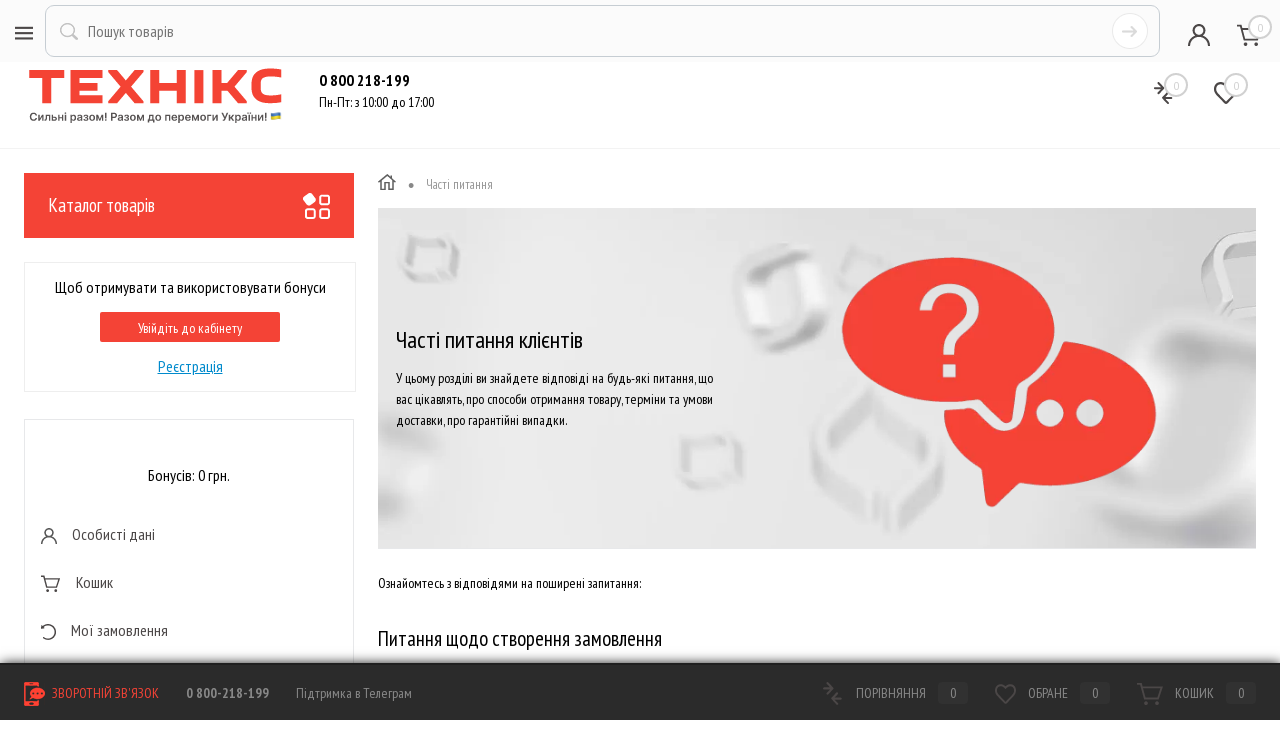

--- FILE ---
content_type: text/html; charset=UTF-8
request_url: https://tehniks.ua/faq/
body_size: 35177
content:
<!DOCTYPE html>
<html lang="ua">
	<head>
<!-- Global site tag (gtag.js) - Google Analytics -->
<script async src="https://www.googletagmanager.com/gtag/js?id=UA-132179975-1"></script>
<script>
 window.dataLayer = window.dataLayer || [];
 function gtag(){dataLayer.push(arguments);}
 gtag('js', new Date());

 gtag('config', 'UA-132179975-1');
</script>
<!-- Google Tag Manager -->
<script>(function(w,d,s,l,i){w[l]=w[l]||[];w[l].push({'gtm.start':
new Date().getTime(),event:'gtm.js'});var f=d.getElementsByTagName(s)[0],
j=d.createElement(s),dl=l!='dataLayer'?'&l='+l:'';j.async=true;j.src=
'https://www.googletagmanager.com/gtm.js?id='+i+dl;f.parentNode.insertBefore(j,f);
})(window,document,'script','dataLayer','GTM-KXLFFXS');</script>
<!-- End Google Tag Manager -->

<!-- Google reCaptcha v3 -->
		<script src="https://www.google.com/recaptcha/api.js?render=6LdK6MwZAAAAAF-vUzonW3U6MkPDsJSAnrZ-KYJN"></script>
		<script>
  			grecaptcha.ready(function() {
      			grecaptcha.execute('6LdK6MwZAAAAAF-vUzonW3U6MkPDsJSAnrZ-KYJN', {action: 'homepage'}).then(function(token) {
					$('<input>').attr({
    					type: 'hidden',
    					id: 'google_captcha_key',
    					key: '6LdK6MwZAAAAAF-vUzonW3U6MkPDsJSAnrZ-KYJN'
						}).appendTo('body');
      			});
  			});
		</script>
	<!-- Google reCaptcha v3 -->

		<meta charset="UTF-8">
		<META NAME="viewport" content="width=device-width, initial-scale=1.0">
		<link rel="shortcut icon" type="image/x-icon" href="/bitrix/templates/dresscode/images/favicon.ico?v=1601316299" />
		<link href="https://fonts.googleapis.com/css?family=PT+Sans+Narrow:400,700&subset=cyrillic,cyrillic-ext,latin-ext" rel="stylesheet">
		<meta http-equiv="X-UA-Compatible" content="IE=edge">
		<meta name="theme-color" content="#E42110">
																																		<meta http-equiv="Content-Type" content="text/html; charset=UTF-8" />
<meta name="robots" content="index, follow" />
<meta name="keywords" content="Вопрос ответ, Часті питання, Що робити, FAQ" />
<meta name="description" content="Найпоширеніші запитання клієнтів по роботі з інтернет магазином" />
<link href="/bitrix/js/main/core/css/core.css?16013162993963" type="text/css"  rel="stylesheet" />
<link href="/bitrix/js/ui/fonts/opensans/ui.font.opensans.css?16013162992003" type="text/css"  rel="stylesheet" />
<link href="/bitrix/js/main/core/css/core_popup.css?160131629917339" type="text/css"  rel="stylesheet" />
<link href="/bitrix/css/main/system.auth/flat/style.css?16013162987299" type="text/css"  rel="stylesheet" />
<link href="/bitrix/panel/main/popup.css?160131629923084" type="text/css"  data-template-style="true"  rel="stylesheet" />
<link href="/bitrix/templates/dresscode/fonts/roboto/roboto.css?16013162992282" type="text/css"  data-template-style="true"  rel="stylesheet" />
<link href="/bitrix/templates/dresscode/themes/white/coral/style.css?168193789841347" type="text/css"  data-template-style="true"  rel="stylesheet" />
<link href="/bitrix/templates/dresscode/headers/header5/css/style.css?160131629914789" type="text/css"  data-template-style="true"  rel="stylesheet" />
<link href="/bitrix/templates/dresscode/headers/header5/css/types/type1.css?1601316299185" type="text/css"  data-template-style="true"  rel="stylesheet" />
<link href="/bitrix/components/dresscode/sale.geo.positiion/templates/.default/style.css?160131629812314" type="text/css"  data-template-style="true"  rel="stylesheet" />
<link href="/bitrix/templates/dresscode/components/bitrix/menu/topMenu4/style.css?1601316299920" type="text/css"  data-template-style="true"  rel="stylesheet" />
<link href="/bitrix/components/dresscode/search.line/templates/version2/style.css?16013162988443" type="text/css"  data-template-style="true"  rel="stylesheet" />
<link href="/bitrix/components/dresscode/compare.line/templates/version4/style.css?16013162981227" type="text/css"  data-template-style="true"  rel="stylesheet" />
<link href="/bitrix/components/dresscode/favorite.line/templates/version4/style.css?16013162981296" type="text/css"  data-template-style="true"  rel="stylesheet" />
<link href="/bitrix/templates/dresscode/components/bitrix/sale.basket.basket.line/topCart5/style.css?16013162991947" type="text/css"  data-template-style="true"  rel="stylesheet" />
<link href="/bitrix/templates/dresscode/components/bitrix/menu/leftMenu/style.css?16013162995073" type="text/css"  data-template-style="true"  rel="stylesheet" />
<link href="/bitrix/templates/dresscode/components/bitrix/news.list/leftNews/style.css?16013162991624" type="text/css"  data-template-style="true"  rel="stylesheet" />
<link href="/bitrix/templates/dresscode/components/bitrix/menu/personalLeft/style.css?16680311613613" type="text/css"  data-template-style="true"  rel="stylesheet" />
<link href="/bitrix/templates/dresscode/components/bitrix/breadcrumb/.default/style.css?16280811641637" type="text/css"  data-template-style="true"  rel="stylesheet" />
<link href="/bitrix/components/dresscode/catalog.viewed.product/templates/.default/style.css?16013162981221" type="text/css"  data-template-style="true"  rel="stylesheet" />
<link href="/bitrix/components/dresscode/products.by.filter/templates/.default/style.css?16013162981220" type="text/css"  data-template-style="true"  rel="stylesheet" />
<link href="/bitrix/templates/dresscode/components/bitrix/catalog.bigdata.products/.default/style.css?16013162991989" type="text/css"  data-template-style="true"  rel="stylesheet" />
<link href="/bitrix/templates/dresscode/components/bitrix/sale.basket.basket.line/bottomCart/style.css?16819378982205" type="text/css"  data-template-style="true"  rel="stylesheet" />
<link href="/bitrix/components/bitrix/socserv.auth.form/templates/flat/style.css?16286129062906" type="text/css"  data-template-style="true"  rel="stylesheet" />
<link href="/bitrix/templates/dresscode/template_styles.css?1680441663212619" type="text/css"  data-template-style="true"  rel="stylesheet" />
<script>if(!window.BX)window.BX={};if(!window.BX.message)window.BX.message=function(mess){if(typeof mess=='object') for(var i in mess) BX.message[i]=mess[i]; return true;};</script>
<script>(window.BX||top.BX).message({'JS_CORE_LOADING':'Завантаження...','JS_CORE_NO_DATA':'— Немає даних —','JS_CORE_WINDOW_CLOSE':'Закрити','JS_CORE_WINDOW_EXPAND':'Розгорнути','JS_CORE_WINDOW_NARROW':'Згорнути у вікно','JS_CORE_WINDOW_SAVE':'Зберегти','JS_CORE_WINDOW_CANCEL':'Скасувати','JS_CORE_WINDOW_CONTINUE':'Продовжити','JS_CORE_H':'г','JS_CORE_M':'хв','JS_CORE_S':'с','JSADM_AI_HIDE_EXTRA':'Приховати зайві','JSADM_AI_ALL_NOTIF':'Показати всі','JSADM_AUTH_REQ':'Потрібна авторизація!','JS_CORE_WINDOW_AUTH':'Увійти','JS_CORE_IMAGE_FULL':'Повний розмір'});</script>
<script>(window.BX||top.BX).message({'LANGUAGE_ID':'ua','FORMAT_DATE':'DD.MM.YYYY','FORMAT_DATETIME':'DD.MM.YYYY HH:MI:SS','COOKIE_PREFIX':'BITRIX_TEH_SM','SERVER_TZ_OFFSET':'7200','SITE_ID':'s2','SITE_DIR':'/','USER_ID':'','SERVER_TIME':'1769564576','USER_TZ_OFFSET':'0','USER_TZ_AUTO':'Y','bitrix_sessid':'2dd018f0b511d8523bdd74812f5630fe'});</script>


<script src="/bitrix/js/main/core/core.js?1614620867549323"></script>
<script src="/bitrix/js/main/core/core_promise.js?16013162995265"></script>
<script src="/bitrix/js/main/polyfill/promise/js/promise.js?16013162998241"></script>
<script src="/bitrix/js/main/loadext/loadext.js?16013162992917"></script>
<script src="/bitrix/js/main/loadext/extension.js?16013162992895"></script>
<script src="/bitrix/js/main/core/core_fx.js?160131629916888"></script>
<script src="/bitrix/js/main/core/core_ajax.js?160131629941671"></script>
<script src="/bitrix/js/main/core/core_window.js?160131629997989"></script>
<script src="/bitrix/js/main/core/core_popup.js?160131629970773"></script>
<script>
	(function(w,d,u){
		var s=d.createElement('script');s.async=true;s.src=u+'?'+(Date.now()/60000|0);
		var h=d.getElementsByTagName('script')[0];h.parentNode.insertBefore(s,h);
	})(window,document,'https://cdn.bitrix24.ua/b5743627/crm/site_button/loader_2_2a2khe.js');
</script>

<!--'start_frame_cache_TVwM3R'--><!-- Bitrix24.LiveChat external config -->
<script>
	window.BxLiveChatInit = function() {
		var config = {'user':{'hash':'10d921b007476ab9ebcf38d63e224caf','name':'','lastName':'','email':''},'firstMessage':'[br][b]Сайт[/b]: #VAR_HOST#[br][b]Сторінка сайту[/b]: #VAR_PAGE#'};
		config.firstMessage = config.firstMessage.replace('#VAR_HOST#', location.hostname).replace('#VAR_PAGE#', '[url='+location.href+']'+(document.title || location.href)+'[/url]');
		return config;
	};
	</script>
<!-- /Bitrix24.LiveChat external config -->
<!--'end_frame_cache_TVwM3R'-->
<script>
					(function () {
						"use strict";

						var counter = function ()
						{
							var cookie = (function (name) {
								var parts = ("; " + document.cookie).split("; " + name + "=");
								if (parts.length == 2) {
									try {return JSON.parse(decodeURIComponent(parts.pop().split(";").shift()));}
									catch (e) {}
								}
							})("BITRIX_CONVERSION_CONTEXT_s2");

							if (cookie && cookie.EXPIRE >= BX.message("SERVER_TIME"))
								return;

							var request = new XMLHttpRequest();
							request.open("POST", "/bitrix/tools/conversion/ajax_counter.php", true);
							request.setRequestHeader("Content-type", "application/x-www-form-urlencoded");
							request.send(
								"SITE_ID="+encodeURIComponent("s2")+
								"&sessid="+encodeURIComponent(BX.bitrix_sessid())+
								"&HTTP_REFERER="+encodeURIComponent(document.referrer)
							);
						};

						if (window.frameRequestStart === true)
							BX.addCustomEvent("onFrameDataReceived", counter);
						else
							BX.ready(counter);
					})();
				</script>



<script src="/bitrix/templates/dresscode/js/jquery-1.11.0.min.js?160131629996381"></script>
<script src="/bitrix/templates/dresscode/js/jquery.easing.1.3.js?16013162994579"></script>
<script src="/bitrix/templates/dresscode/js/rangeSlider.js?16013162994276"></script>
<script src="/bitrix/templates/dresscode/js/system.js?168044166394171"></script>
<script src="/bitrix/templates/dresscode/js/topMenu.js?16256584245452"></script>
<script src="/bitrix/templates/dresscode/js/topSearch.js?16013162991157"></script>
<script src="/bitrix/templates/dresscode/js/dwCarousel.js?16013162997742"></script>
<script src="/bitrix/templates/dresscode/js/dwSlider.js?160131629911942"></script>
<script src="/bitrix/templates/dresscode/js/dwZoomer.js?16013162992462"></script>
<script src="/bitrix/templates/dresscode/js/dwTimer.js?16013162992096"></script>
<script src="/bitrix/components/dresscode/sale.geo.positiion/templates/.default/script.js?16630025137332"></script>
<script src="/bitrix/templates/dresscode/components/bitrix/menu/topMenu4/script.js?16256584244173"></script>
<script src="/bitrix/components/dresscode/search.line/templates/version2/script.js?16615380593308"></script>
<script src="/bitrix/templates/dresscode/components/bitrix/menu/leftMenu/script.js?16013162991304"></script>
<script src="/bitrix/templates/dresscode/components/bitrix/menu/personalLeft/script.js?1668117962887"></script>
<script src="/bitrix/templates/dresscode/components/bitrix/catalog.bigdata.products/.default/script.js?160131629936120"></script>
<script src="/bitrix/components/dresscode/catalog.product.subscribe.online/templates/.default/script.js?16013162981245"></script>
<script>var _ba = _ba || []; _ba.push(["aid", "60fe769c05a438626623634020e56cde"]); _ba.push(["host", "tehniks.ua"]); (function() {var ba = document.createElement("script"); ba.type = "text/javascript"; ba.async = true;ba.src = (document.location.protocol == "https:" ? "https://" : "http://") + "bitrix.info/ba.js";var s = document.getElementsByTagName("script")[0];s.parentNode.insertBefore(ba, s);})();</script>


		<title>Вопрос ответ, Часті питання, Що робити, FAQ</title>
	</head>
	<body class="loading  panels_white">
<!-- Google Tag Manager (noscript) -->
<noscript><iframe src="https://www.googletagmanager.com/ns.html?id=GTM-KXLFFXS"
height="0" width="0" style="display:none;visibility:hidden"></iframe></noscript>
<!-- End Google Tag Manager (noscript) -->
		<div id="panel">
					</div>
				<div id="foundation">
			

<div id="headerLine2" class="color_black">
	<div class="limiter">
		<div class="burgerMobile">

				<img id="imgBurger" src="/include/icons/burger_mobile.svg" alt="menu">

		</div>
		<div class="headerLineContainer">
			<div class="headerLineColumn">
				<div id="geoPosition">
					<ul class="noBootstrap">
							<script>
		var getPositionIncludeApi = true;
	</script>
<li>
	<div class="user-geo-position">
		<div class="user-geo-position-label">Ваше місто:</div><div class="user-geo-position-value"><a href="#" class="user-geo-position-value-link">Місцеположення</a></div>
	</div>
</li>
<li class="null">
	<div id="geo-location-window" class="hidden">
		<div class="geo-location-window-container">
			<div class="geo-location-window-container-bg">
				<div class="geo-location-window-heading">Оберіть ваше місто <a href="#" class="geo-location-window-exit"></a></div>
				<div class="geo-location-window-wp">
										<div class="geo-location-window-search">
						<input type="text" value="" placeholder="Оберіть ваше місто" class="geo-location-window-search-input">
						<div class="geo-location-window-search-values-cn">
							<div class="geo-location-window-search-values"></div>
						</div>
					</div>
										<div class="geo-location-window-button-container">
						<a href="#" class="geo-location-window-button disabled">Запам'ятати місто							<span id="geo-location-window-fast-loader">
								<span class="f_circleG" id="frotateG_01"></span>
								<span class="f_circleG" id="frotateG_02"></span>
								<span class="f_circleG" id="frotateG_03"></span>
								<span class="f_circleG" id="frotateG_04"></span>
								<span class="f_circleG" id="frotateG_05"></span>
								<span class="f_circleG" id="frotateG_06"></span>
								<span class="f_circleG" id="frotateG_07"></span>
								<span class="f_circleG" id="frotateG_08"></span>
							</span>
						</a>
					</div>
				</div>
			</div>
		</div>
	</div>
</li>
<script>
	var geoPositionAjaxDir = "/bitrix/components/dresscode/sale.geo.positiion";
	var geoPositionEngine = "SUPEXGEO"
</script>					</ul>
				</div>
			</div>
			<div class="headerLineColumn headerLineMenu desktopMenu">
					<ul id="subMenu">
									<li><a href="/">Головна</a></li>
												<li><a href="/about/">Про компанію</a></li>
												<li><a href="/stores/">Магазини</a></li>
												<li><a href="/stock/">Акціі</a></li>
												<li><a href="/blog/">Блог</a></li>
												<li><a href="/faq/" class="selected">Часті  питання</a></li>
												<li><a href="/callback/">Контакти</a></li>
												<li><a href="/vacancy/">Вакансії</a></li>
						</ul>
			</div>
			<div class="headerLineColumn">
									<div id="topAuth">
						<div id="flushTopUser">
							<a href="/auth/">
								<img id="loginUser" src="/include/icons/user.svg" alt="login" style="display: none;">
							</a>
						</div>
						<ul>
							<!---->
	<li class="top-auth-login"><a href="/auth/?backurl=/faq/index.php">Вхід</a></li>
	<li class="top-auth-register"><a href="/auth/?register=yes&amp;backurl=/faq/index.php">Реєстрація</a></li>
						</ul>
					</div>
									<div id="topCallBack">
					 <a href="#" class="openB24Callback link callBack">Зворотній дзвінок</a>				</div>
			</div>
		</div>
	</div>
</div>
<div class="blurMobile"></div>
<!--шторка начало-->
<div class="mobMenu" id="mobMenu">
<div class="contMenuMob">
<img class="mobLogo" src="/bitrix/templates/dresscode/themes/white/coral/images/mobLogo.svg">
<div class="lang"><span class='ua selected'>UA</span><span class="ru">RU</span></div>
  <div class="menuHeader">
	  <table class="mobLocation">
		  <tr>
			  <td style="width: 10%;">
		<img id="imgLoc" src="/upload/resize_cache/webp/bitrix/templates/dresscode/themes/white/coral/images/userLocation.webp">
				</td>
				<td class="userLocText">
		<div class="userLoc">

		</div>
				</td>
				<td style="width: 6%;" class="noBootstrap mobLocArrow">
		<img id="imgArr" src="/upload/resize_cache/webp/bitrix/templates/dresscode/themes/white/coral/images/arrowLoc.webp">
				</td>
				<td class="noBootstrap">
	
				</td>
				</tr>
				</table>
  </div>    
 <ul class=menuUl>
	<li>
		<a href='/catalog/'>
		<div class="wrapMobMenuIcon"><img class="mobMenuIcon" src=/bitrix/templates/dresscode/images/mob_menu/catalog.svg></div>
			Каталог товарів
		</a>
	</li>
    	<li>
		<a href='/stock/'>
		<div class="wrapMobMenuIcon"><img class="mobMenuIcon" src=/bitrix/templates/dresscode/images/mob_menu/stock.svg></div>
			Акції
		</a>
	</li>
		    <li>
		<a href='/stores/'>
		<div class="wrapMobMenuIcon"><img class="mobMenuIcon" src=/bitrix/templates/dresscode/images/mob_menu/stores.svg></div>
			Знайти магазин
		</a>
	</li>
    <li>
		<a href='/faq/'>
		<div class="wrapMobMenuIcon"><img class="mobMenuIcon" src=/bitrix/templates/dresscode/images/mob_menu/faq.svg></div>
			Часті питання
		</a>
	</li>
    <li>
		<a href='/vacancy/'>
		<div class="wrapMobMenuIcon"><img class="mobMenuIcon" src=/bitrix/templates/dresscode/images/mob_menu/vacancy.svg></div>
			Вакансії
		</a>
	</li>
	<li>
		<a href='/callback/'>
			<div class="wrapMobMenuIcon"><img class="mobMenuIcon" src=/bitrix/templates/dresscode/images/mob_menu/callback.svg></div>
				Контакти
		</a>
	</li>
 </ul>
 <hr class="menuhr">
 <ul class=menuUl>
		<li>
			<a href='/personal/'>
			<div class="wrapMobMenuIcon"><img class="mobMenuIcon" src=/bitrix/templates/dresscode/images/mob_menu/personal.svg></div>
									Профіль
							</a>
			<div class="bonus">
				Бонуси: 0₴
			</div>
		</li>
		<li>
			<a href='/personal/cart/' class="mobLinkCountBlock">
			<div class="wrapMobMenuIcon"><img class="mobMenuIcon" src=/bitrix/templates/dresscode/images/mob_menu/basket.svg></div>
				Кошик
				<div class="mobBasketCount">
					<span></span>
				</div>
			</a>
		</li>
		<li>
			<a href='/personal/order/'>
			<div class="wrapMobMenuIcon"><img class="mobMenuIcon" src=/bitrix/templates/dresscode/images/mob_menu/personal_order.svg></div>
				Мої замовлення
			</a>
		</li>
		<li>
			<a href='/wishlist/' class="mobLinkCountBlock">
				<div class="wrapMobMenuIcon"><img class="mobMenuIcon" src=/bitrix/templates/dresscode/images/mob_menu/wishlist.svg></div>
				Список бажань
				<div class="mobWishlistCount">
					<span></span>
				</div>
			</a>
		</li>
		<li>
			<a href='/recent/'>
			<div class="wrapMobMenuIcon"><img class="mobMenuIcon" src=/bitrix/templates/dresscode/images/mob_menu/recent.svg></div>
				Переглянуті товари
			</a>
		</li>
	     </ul>
</div>    
   <div class="menuFooter">
        <span class="phone"><img src="/upload/resize_cache/webp/include/icons/phone.webp" height='24px' alt="phone"> <a href="tel:0800218199" class="telephone">0 800-218-199</a></span>
        <span class='schedule'>Пн-Пт: 9:00-18:00; Сб, Нд: Вихідний</span>
   </div> 
</div>
<!--/шторка конец-->

<div id="subHeader5">
	<div class="limiter">
		<div class="subTable">
			<div class="subTableColumn">
				<div id="logo">
					<!-- 
 <a href="/"><img src="/bitrix/templates/dresscode/images/logo_new.svg" alt="Технікс"></a>
 
/">-->  
<a href="/"><img src="/bitrix/templates/dresscode/images/logo_new_ua.svg" alt="допомогти Україні"></a>				</div>
			</div>
			<div class="subTableColumn">
				<div class="mobileTelHead">
                    <a href="tel:0800218199" class="telephone mobiTelHead">
                        0 800-218-199
                    </a>
                </div>
				 							</div>
			<div class="subTableColumn">
				<span class="label noBootstrap"> <a href="/callback/" class="telephone">
0 800 218-199 </a> <br><!--
 <a href="/callback/" style="color:red!important;"> Зміни у графіку роботи кол-центру</a></span> 
 <span class="label noBootstrap">-->
Пн-Пт: з 10:00 до 17:00 </span> 			</div>
			<div class="subTableColumn">
				<div id="topSearchLine">
					<div id="topSearch2">
	<form action="/search/" method="GET" id="topSearchForm">
		<div class="searchContainerInner">
			<div class="searchContainer">
				<div class="searchColumn" style="">
										<input class="" type="text" name="q" value="" autocomplete="off" placeholder="Пошук товарів" id="searchQuery">
				</div>
				<div class="searchColumn">
					<input type="submit" name="send" value="Y" id="goSearch">
					<input type="hidden" name="r" value="Y">
				</div>
			</div>
		</div>
	</form>
</div>
<div id="searchResult"></div>
<div id="searchOverlap"></div>
<script>
	var searchAjaxPath = "/bitrix/components/dresscode/search.line/templates/version2/ajax.php";
	var searchProductParams = '{"COMPONENT_TEMPLATE":"version2","IBLOCK_TYPE":"catalog","IBLOCK_ID":"18","CACHE_TYPE":"A","CACHE_TIME":"3600000","PRICE_CODE":["\u0420\u043e\u0437\u043d\u0438\u0447\u043d\u0430\u044f \u0422\u0435\u0445\u043d\u0438\u043a\u0441","\u041a\u0430\u0442\u0430\u043b\u043e\u0436\u043d\u0430\u044f"],"CONVERT_CURRENCY":"Y","CURRENCY_ID":"UAH","PROPERTY_CODE":["CML2_ARTICLE","PART_NUMBER","CATEGORY","MODEL","TSVET_BAZOVYY_OBSHCHIE_KHARAKTERISTIKI","TSVET_PO_PROIZVODITELYU","DOP_KHARAKTERISTIKA_OBSHCHIE_KHARAKTERISTIKI","ATT_BRAND_USE","CML2_MANUFACTURER"],"HIDE_NOT_AVAILABLE":"L","HIDE_MEASURES":"Y","CONVERT_CASE":"N","COMPOSITE_FRAME_MODE":"A","COMPOSITE_FRAME_TYPE":"AUTO","~COMPONENT_TEMPLATE":"version2","~IBLOCK_TYPE":"catalog","~IBLOCK_ID":"18","~CACHE_TYPE":"A","~CACHE_TIME":"3600000","~PRICE_CODE":["\u0420\u043e\u0437\u043d\u0438\u0447\u043d\u0430\u044f \u0422\u0435\u0445\u043d\u0438\u043a\u0441","\u041a\u0430\u0442\u0430\u043b\u043e\u0436\u043d\u0430\u044f"],"~CONVERT_CURRENCY":"Y","~CURRENCY_ID":"UAH","~PROPERTY_CODE":["CML2_ARTICLE","PART_NUMBER","CATEGORY","MODEL","TSVET_BAZOVYY_OBSHCHIE_KHARAKTERISTIKI","TSVET_PO_PROIZVODITELYU","DOP_KHARAKTERISTIKA_OBSHCHIE_KHARAKTERISTIKI","ATT_BRAND_USE","CML2_MANUFACTURER"],"~HIDE_NOT_AVAILABLE":"L","~HIDE_MEASURES":"Y","~CONVERT_CASE":"N","~COMPOSITE_FRAME_MODE":"A","~COMPOSITE_FRAME_TYPE":"AUTO","SEARCH_PROPERTIES":{"2777":{"CODE":"VID_TOVARU_OSNOVNOE","PROPERTY_TYPE":"L"},"2345":{"CODE":"CML2_ARTICLE","PROPERTY_TYPE":"S"},"2697":{"CODE":"PO_NAPRAVLENIYAM","PROPERTY_TYPE":"L"},"2917":{"CODE":"DOP_KHARAKTERISTIKA_OBSHCHIE_KHARAKTERISTIKI","PROPERTY_TYPE":"S"},"2982":{"CODE":"OPIS_TOVARU_OBSHCHIE_KHARAKTERISTIKI","PROPERTY_TYPE":"S"}}}';
</script>				</div>
			</div>
			<div class="subTableColumn">
				<div class="toolsContainer">
					<div class="topCompare">
						<div id="flushTopCompare">
							<!--'start_frame_cache_yqTuxz'-->
<a class="text">
	<span class="icon"></span>
	<span class="value">0</span>
</a>

<script>
	window.compareTemplate = "version4";
</script>

<!--'end_frame_cache_yqTuxz'-->						</div>
					</div>
					<div class="topWishlist">
						<div id="flushTopwishlist">
							<!--'start_frame_cache_zkASNO'--><a class="text">
	<span class="icon"></span>
	<span class="value">0</span>
</a>

<script>
	window.wishListTemplate = "version4";
</script>

<!--'end_frame_cache_zkASNO'-->						</div>
					</div>
					<div class="cart">
						<div id="flushTopCart">
							<!--'start_frame_cache_FKauiI'-->	<a class="countLink">
		<span class="count">0</span>
	</a>
	<a class="heading">
		<span class="cartLabel">
			У кошику		</span>
		<span class="total">
							поки що порожньо					</span>
	</a>
<script>
	window.topCartTemplate = "topCart5";
</script>
<!--'end_frame_cache_FKauiI'-->						</div>
					</div>
				</div>
			</div>
		</div>
	</div>
</div>			<div id="main" class="color_white">
				<div class="limiter">
					<div class="compliter">
													<div id="left">
	<a href="/catalog/" class="heading orange" id="catalogMenuHeading">Каталог товарів<ins></ins></a>
	<div class="collapsed" style="display: none;">
		 
				<ul id="leftMenu">
			
		<li class="eChild">
					<a href="/catalog/telefony-ta-aksesuary/" class="menuLink selected">
						<span class="tb">
															<span class="pc">
									<img src="/upload/resize_cache/webp/iblock/28a/24_24_1/maine_cat_smartphone.webp" alt="Телефони та аксесуари">
								</span>
														<span class="tx">
								Телефони та аксесуари							</span>
													</span>
					</a>
											<div class="drop">
															<ul class="menuItems">
																												<li>
																							<a href="/catalog/telefony-ta-aksesuary/smartfony-ta-telefony/" class="menuLink" style="	padding-top: 12px;">
													<img src="/upload/resize_cache/webp/upload/iblock/2e2/try_icPbiS.webp" alt="Смартфони та телефони">
												</a>
																						<a href="/catalog/telefony-ta-aksesuary/smartfony-ta-telefony/" class="menuLink" style="	padding-top: 16px;">
												<span>Смартфони та телефони</span><small style="	padding-top: 8px;"></small>
											</a>
											
										</li>
																																				<li><a href="/catalog/telefony-ta-aksesuary/smartfony-ta-telefony/telefony-assistant/" class="menuLink">Телефони Assistant<small></small></a></li>
																									<li><a href="/catalog/telefony-ta-aksesuary/smartfony-ta-telefony/telefony-blackview/" class="menuLink">Телефони Blackview<small></small></a></li>
																									<li><a href="/catalog/telefony-ta-aksesuary/smartfony-ta-telefony/telefony-infinix/" class="menuLink">Телефони Infinix<small></small></a></li>
																									<li><a href="/catalog/telefony-ta-aksesuary/smartfony-ta-telefony/telefony-huawei/" class="menuLink">Телефони Huawei<small></small></a></li>
																									<li><a href="/catalog/telefony-ta-aksesuary/smartfony-ta-telefony/telefony-maxcom/" class="menuLink">Телефони Maxcom<small></small></a></li>
																									<li><a href="/catalog/telefony-ta-aksesuary/smartfony-ta-telefony/telefony-motorola/" class="menuLink">Телефони Motorola<small></small></a></li>
																									<li><a href="/catalog/telefony-ta-aksesuary/smartfony-ta-telefony/telefony-meizu/" class="menuLink">Телефони Meizu<small></small></a></li>
																									<li><a href="/catalog/telefony-ta-aksesuary/smartfony-ta-telefony/telefony-nokia/" class="menuLink">Телефони Nokia<small></small></a></li>
																									<li><a href="/catalog/telefony-ta-aksesuary/smartfony-ta-telefony/telefony-oppo/" class="menuLink">Телефони Oppo<small></small></a></li>
																									<li><a href="/catalog/telefony-ta-aksesuary/smartfony-ta-telefony/telefony-realme/" class="menuLink">Телефони Realme<small></small></a></li>
																									<li><a href="/catalog/telefony-ta-aksesuary/smartfony-ta-telefony/telefony-samsung/" class="menuLink">Телефони Samsung<small></small></a></li>
																									<li><a href="/catalog/telefony-ta-aksesuary/smartfony-ta-telefony/telefony-sigma/" class="menuLink">Телефони Sigma<small></small></a></li>
																									<li><a href="/catalog/telefony-ta-aksesuary/smartfony-ta-telefony/telefony-ulefone/" class="menuLink">Телефони Ulefone<small></small></a></li>
																									<li><a href="/catalog/telefony-ta-aksesuary/smartfony-ta-telefony/telefony-verico/" class="menuLink">Телефони Verico<small></small></a></li>
																									<li><a href="/catalog/telefony-ta-aksesuary/smartfony-ta-telefony/telefony-xiaomi/" class="menuLink">Телефони Xiaomi<small></small></a></li>
																									<li><a href="/catalog/telefony-ta-aksesuary/smartfony-ta-telefony/telefony-zte/" class="menuLink">Телефони ZTE<small></small></a></li>
																																																	</ul>
																						<ul class="menuItems">
																												<li>
																							<a href="/catalog/telefony-ta-aksesuary/aksesuary-do-telefoniv/" class="menuLink" style="	padding-top: 16px;">
													<img src="/upload/resize_cache/webp/iblock/8e4/8e45136b8512347db6c29902d77e361a.webp" alt="Аксесуари до телефонів">
												</a>
																																												<a href="/catalog/telefony-ta-aksesuary/aksesuary-do-telefoniv/" class="menuLink" style="	padding-top: 16px;">
												<span>Аксесуари до телефонів												</span>
													<small style="	padding-top: 8px;">													</small>
											</a>										</li>
																																										<li>
													<a href="/catalog/telefony-ta-aksesuary/aksesuary-do-telefoniv/bluetooth-garnitury/" class="menuLink">Bluetooth гарнітури<small></small>
</a>
													</li>
																							<li>
													<a href="/catalog/telefony-ta-aksesuary/aksesuary-do-telefoniv/poverbanky/" class="menuLink">Повербанки<small></small>
</a>
													</li>
																							<li>
													<a href="/catalog/telefony-ta-aksesuary/aksesuary-do-telefoniv/avtotrymachi/" class="menuLink">Автотримачі<small></small>
</a>
													</li>
																							<li>
													<a href="/catalog/telefony-ta-aksesuary/aksesuary-do-telefoniv/zakhysni-plivky-stekla/" class="menuLink">Захисні плівки, стекла<small></small>
</a>
													</li>
																							<li>
													<a href="/catalog/telefony-ta-aksesuary/aksesuary-do-telefoniv/zaryadni-prystroyi/" class="menuLink">Зарядні пристрої<small></small>
</a>
													</li>
																							<li>
													<a href="/catalog/telefony-ta-aksesuary/aksesuary-do-telefoniv/data-kabeli/" class="menuLink">Дата кабелі<small></small>
</a>
													</li>
																							<li>
													<a href="/catalog/telefony-ta-aksesuary/aksesuary-do-telefoniv/karty-pam-yati/" class="menuLink">Kарти пам'яті<small></small>
</a>
													</li>
																							<li>
													<a href="/catalog/telefony-ta-aksesuary/aksesuary-do-telefoniv/aksesuary-do-foto/" class="menuLink">Аксесуари до фото<small></small>
</a>
													</li>
																							<li>
													<a href="/catalog/telefony-ta-aksesuary/aksesuary-do-telefoniv/chokhly-ta-nakladky/" class="menuLink">Чохли та накладки<small></small>
</a>
													</li>
																																						</ul>
																				</div>
									</li>
			
		<li class="eChild">
					<a href="/catalog/planshety-ta-aksesuary/" class="menuLink">
						<span class="tb">
															<span class="pc">
									<img src="/upload/resize_cache/webp/iblock/ea6/24_24_1/maine_cat_tablet.webp" alt="Планшети та аксесуари">
								</span>
														<span class="tx">
								Планшети та аксесуари							</span>
													</span>
					</a>
											<div class="drop">
															<ul class="menuItems">
																												<li>
																							<a href="/catalog/planshety-ta-aksesuary/planshety/" class="menuLink" style="	padding-top: 12px;">
													<img src="/upload/resize_cache/webp/iblock/8aa/8aa043ca40cfa4f02b94d4f49f179456.webp" alt="Планшети">
												</a>
																						<a href="/catalog/planshety-ta-aksesuary/planshety/" class="menuLink" style="	padding-top: 16px;">
												<span>Планшети</span><small style="	padding-top: 8px;"></small>
											</a>
											
										</li>
																																				<li><a href="/catalog/planshety-ta-aksesuary/planshety/planshety-assistant/" class="menuLink">Планшети Assistant<small></small></a></li>
																									<li><a href="/catalog/planshety-ta-aksesuary/planshety/planshety-huawei/" class="menuLink">Планшети Huawei<small></small></a></li>
																									<li><a href="/catalog/planshety-ta-aksesuary/planshety/planshety-ulefone/" class="menuLink">Планшети Ulefone<small></small></a></li>
																									<li><a href="/catalog/planshety-ta-aksesuary/planshety/planshety-lenovo/" class="menuLink">Планшети Lenovo<small></small></a></li>
																									<li><a href="/catalog/planshety-ta-aksesuary/planshety/planshety-pixus/" class="menuLink">Планшети Pixus<small></small></a></li>
																									<li><a href="/catalog/planshety-ta-aksesuary/planshety/planshety-samsung/" class="menuLink">Планшети Samsung<small></small></a></li>
																									<li><a href="/catalog/planshety-ta-aksesuary/planshety/planshety-sigma/" class="menuLink">Планшети Sigma<small></small></a></li>
																									<li><a href="/catalog/planshety-ta-aksesuary/planshety/planshety-prestigio/" class="menuLink">Планшети Prestigio<small></small></a></li>
																																																												<li>
																							<a href="/catalog/planshety-ta-aksesuary/aksesuary-do-planshetiv/" class="menuLink" style="	padding-top: 12px;">
													<img src="/upload/resize_cache/webp/iblock/ece/iCat_cover.webp" alt="Аксесуари до планшетів">
												</a>
																						<a href="/catalog/planshety-ta-aksesuary/aksesuary-do-planshetiv/" class="menuLink" style="	padding-top: 16px;">
												<span>Аксесуари до планшетів</span><small style="	padding-top: 8px;"></small>
											</a>
											
										</li>
																																				<li><a href="/catalog/planshety-ta-aksesuary/aksesuary-do-planshetiv/data-kabely/" class="menuLink">Дата-кабели<small></small></a></li>
																									<li><a href="/catalog/planshety-ta-aksesuary/aksesuary-do-planshetiv/karty-pamyaty/" class="menuLink">Карты памяти<small></small></a></li>
																									<li><a href="/catalog/planshety-ta-aksesuary/aksesuary-do-planshetiv/futlyary-dlya-planshetiv/" class="menuLink">Футляри для планшетів<small></small></a></li>
																																																	</ul>
																						<ul class="menuItems">
																												<li>
																							<a href="/catalog/planshety-ta-aksesuary/aksesuary-do-noutbukiv-ta-pk/" class="menuLink" style="	padding-top: 16px;">
													<img src="/upload/resize_cache/webp/iblock/8e7/-для-ноутбуков-и-ПК.webp" alt="Аксесуари до ноутбуків та ПК">
												</a>
																																												<a href="/catalog/planshety-ta-aksesuary/aksesuary-do-noutbukiv-ta-pk/" class="menuLink" style="	padding-top: 16px;">
												<span>Аксесуари до ноутбуків та ПК												</span>
													<small style="	padding-top: 8px;">													</small>
											</a>										</li>
																																										<li>
													<a href="/catalog/planshety-ta-aksesuary/aksesuary-do-noutbukiv-ta-pk/klaviatury-ta-komplekty/" class="menuLink">Клавіатури та комплекти<small></small>
</a>
													</li>
																							<li>
													<a href="/catalog/planshety-ta-aksesuary/aksesuary-do-noutbukiv-ta-pk/myshi/" class="menuLink">Миші<small></small>
</a>
													</li>
																							<li>
													<a href="/catalog/planshety-ta-aksesuary/aksesuary-do-noutbukiv-ta-pk/usb-flesh-nakopychuvachi/" class="menuLink">USB флеш-накопичувачі<small></small>
</a>
													</li>
																							<li>
													<a href="/catalog/planshety-ta-aksesuary/aksesuary-do-noutbukiv-ta-pk/hdd-ta-ssd-dysky/" class="menuLink">HDD та SSD диски<small></small>
</a>
													</li>
																							<li>
													<a href="/catalog/planshety-ta-aksesuary/aksesuary-do-noutbukiv-ta-pk/navushnyky-z-mikrofonom/" class="menuLink">Навушники з мікрофоном<small></small>
</a>
													</li>
																							<li>
													<a href="/catalog/planshety-ta-aksesuary/aksesuary-do-noutbukiv-ta-pk/ryukzaky-sumky-dlya-noutbukiv/" class="menuLink">Рюкзаки, сумки для ноутбуків<small></small>
</a>
													</li>
																																																	<li>
																							<a href="/catalog/planshety-ta-aksesuary/merezheve-obladnannya/" class="menuLink" style="	padding-top: 16px;">
													<img src="/upload/resize_cache/webp/iblock/f8b/iCat_wifi.webp" alt="Мережеве обладнання">
												</a>
																																												<a href="/catalog/planshety-ta-aksesuary/merezheve-obladnannya/" class="menuLink" style="	padding-top: 16px;">
												<span>Мережеве обладнання												</span>
													<small style="	padding-top: 8px;">													</small>
											</a>										</li>
																																				</ul>
																				</div>
									</li>
			
		<li class="eChild">
					<a href="/catalog/audio-tv-ta-prystavky/" class="menuLink">
						<span class="tb">
															<span class="pc">
									<img src="/upload/resize_cache/webp/iblock/270/24_24_1/maine_cat_tv.webp" alt="Аудіо">
								</span>
														<span class="tx">
								Аудіо							</span>
													</span>
					</a>
											<div class="drop">
															<ul class="menuItems">
																												<li>
																							<a href="/catalog/audio-tv-ta-prystavky/akustyka/" class="menuLink" style="	padding-top: 12px;">
													<img src="/upload/resize_cache/webp/iblock/289/acustic.webp" alt="Акустика">
												</a>
																						<a href="/catalog/audio-tv-ta-prystavky/akustyka/" class="menuLink" style="	padding-top: 16px;">
												<span>Акустика</span><small style="	padding-top: 8px;"></small>
											</a>
											
										</li>
																																				<li><a href="/catalog/audio-tv-ta-prystavky/akustyka/radio/" class="menuLink">Радіоприймачі<small></small></a></li>
																									<li><a href="/catalog/audio-tv-ta-prystavky/akustyka/bluetooth-akustyka/" class="menuLink">Bluetooth акустика<small></small></a></li>
																									<li><a href="/catalog/audio-tv-ta-prystavky/akustyka/drotova-akustyka/" class="menuLink">Дротова акустика<small></small></a></li>
																																																												<li>
																							<a href="/catalog/audio-tv-ta-prystavky/navushnyky/" class="menuLink" style="	padding-top: 12px;">
													<img src="/upload/resize_cache/webp/iblock/21a/iCat_headphones.webp" alt="Навушники">
												</a>
																						<a href="/catalog/audio-tv-ta-prystavky/navushnyky/" class="menuLink" style="	padding-top: 16px;">
												<span>Навушники</span><small style="	padding-top: 8px;"></small>
											</a>
											
										</li>
																																				<li><a href="/catalog/audio-tv-ta-prystavky/navushnyky/bezdrotovi-tws-navushnyky/" class="menuLink">Бездротові TWS-навушники<small></small></a></li>
																									<li><a href="/catalog/audio-tv-ta-prystavky/navushnyky/bezdrotovi-navushnyky/" class="menuLink">Бездротові навушники<small></small></a></li>
																									<li><a href="/catalog/audio-tv-ta-prystavky/navushnyky/navushnyky-dlya-sportu/" class="menuLink">Навушники для спорту<small></small></a></li>
																									<li><a href="/catalog/audio-tv-ta-prystavky/navushnyky/navushnyky-bez-mikrofonu/" class="menuLink">Навушники без мікрофону<small></small></a></li>
																									<li><a href="/catalog/audio-tv-ta-prystavky/navushnyky/navushnyky-z-mikrofonom_1/" class="menuLink">Навушники з мікрофоном<small></small></a></li>
																																																												<li>
																							<a href="/catalog/audio-tv-ta-prystavky/mikrofony/" class="menuLink" style="	padding-top: 12px;">
													<img src="/upload/resize_cache/webp/iblock/e47/Mic.webp" alt="Мікрофони">
												</a>
																						<a href="/catalog/audio-tv-ta-prystavky/mikrofony/" class="menuLink" style="	padding-top: 16px;">
												<span>Мікрофони</span><small style="	padding-top: 8px;"></small>
											</a>
											
										</li>
																																					</ul>
																						<ul class="menuItems">
																												<li>
																							<a href="/catalog/audio-tv-ta-prystavky/onlayn-tv-ta-prystavky/" class="menuLink" style="	padding-top: 16px;">
													<img src="/upload/resize_cache/webp/iblock/2be/TV-приставки.webp" alt="Онлайн TV та приставки">
												</a>
																																												<a href="/catalog/audio-tv-ta-prystavky/onlayn-tv-ta-prystavky/" class="menuLink" style="	padding-top: 16px;">
												<span>Онлайн TV та приставки												</span>
													<small style="	padding-top: 8px;">													</small>
											</a>										</li>
																																																																</ul>
																				</div>
									</li>
			
		<li class="eChild">
					<a href="/catalog/gadzhety-ta-avtopryladdya/" class="menuLink">
						<span class="tb">
															<span class="pc">
									<img src="/upload/resize_cache/webp/iblock/eb2/24_24_1/Gadgets.webp" alt="Гаджети та автоприладдя">
								</span>
														<span class="tx">
								Гаджети та автоприладдя							</span>
													</span>
					</a>
											<div class="drop">
															<ul class="menuItems">
																												<li>
																							<a href="/catalog/gadzhety-ta-avtopryladdya/smart-godynnyky-ta-fitnes-braslety/" class="menuLink" style="	padding-top: 12px;">
													<img src="/upload/resize_cache/webp/upload/iblock/152/iCat_smartwatch.webp" alt="Смарт годинники та фітнес-браслети">
												</a>
																						<a href="/catalog/gadzhety-ta-avtopryladdya/smart-godynnyky-ta-fitnes-braslety/" class="menuLink" style="	padding-top: 16px;">
												<span>Смарт годинники та фітнес-браслети</span><small style="	padding-top: 8px;"></small>
											</a>
											
										</li>
																																				<li><a href="/catalog/gadzhety-ta-avtopryladdya/smart-godynnyky-ta-fitnes-braslety/smart-godynnyky/" class="menuLink">Смарт годинники<small></small></a></li>
																									<li><a href="/catalog/gadzhety-ta-avtopryladdya/smart-godynnyky-ta-fitnes-braslety/fitnes-braslety/" class="menuLink">Фітнес-браслети<small></small></a></li>
																									<li><a href="/catalog/gadzhety-ta-avtopryladdya/smart-godynnyky-ta-fitnes-braslety/rementsi/" class="menuLink">Ременці<small></small></a></li>
																																																												<li>
																							<a href="/catalog/gadzhety-ta-avtopryladdya/videoreyestratory/" class="menuLink" style="	padding-top: 12px;">
													<img src="/upload/resize_cache/webp/iblock/631/6319af281de8919d3c758e11cf761e84.webp" alt="Відеореєстратори">
												</a>
																						<a href="/catalog/gadzhety-ta-avtopryladdya/videoreyestratory/" class="menuLink" style="	padding-top: 16px;">
												<span>Відеореєстратори</span><small style="	padding-top: 8px;"></small>
											</a>
											
										</li>
																																																<li>
																							<a href="/catalog/gadzhety-ta-avtopryladdya/avtotovary/" class="menuLink" style="	padding-top: 12px;">
													<img src="/upload/resize_cache/webp/iblock/f41/iCat_avto.webp" alt="Автотовари">
												</a>
																						<a href="/catalog/gadzhety-ta-avtopryladdya/avtotovary/" class="menuLink" style="	padding-top: 16px;">
												<span>Автотовари</span><small style="	padding-top: 8px;"></small>
											</a>
											
										</li>
																																					</ul>
																						<ul class="menuItems">
																												<li>
																							<a href="/catalog/gadzhety-ta-avtopryladdya/batareyky-ta-akumulyatory/" class="menuLink" style="	padding-top: 16px;">
													<img src="/upload/resize_cache/webp/iblock/65b/-и-аккумуляторы.webp" alt="Батарейки та акумулятори">
												</a>
																																												<a href="/catalog/gadzhety-ta-avtopryladdya/batareyky-ta-akumulyatory/" class="menuLink" style="	padding-top: 16px;">
												<span>Батарейки та акумулятори												</span>
													<small style="	padding-top: 8px;">													</small>
											</a>										</li>
																																															<li>
																							<a href="/catalog/gadzhety-ta-avtopryladdya/zaryadni-prystroyi_1/" class="menuLink" style="	padding-top: 16px;">
													<img src="/upload/resize_cache/webp/iblock/a41/-устройства.webp" alt="Зарядні пристрої">
												</a>
																																												<a href="/catalog/gadzhety-ta-avtopryladdya/zaryadni-prystroyi_1/" class="menuLink" style="	padding-top: 16px;">
												<span>Зарядні пристрої												</span>
													<small style="	padding-top: 8px;">													</small>
											</a>										</li>
																																				</ul>
																				</div>
									</li>
			
		<li class="eChild">
					<a href="/catalog/instrumenty-sadove-pryladdya/" class="menuLink">
						<span class="tb">
															<span class="pc">
									<img src="/upload/resize_cache/webp/iblock/0b3/24_24_1/Tools.webp" alt="Інструменти, садове приладдя">
								</span>
														<span class="tx">
								Інструменти, садове приладдя							</span>
													</span>
					</a>
											<div class="drop">
															<ul class="menuItems">
																																																																																																																																																																																																																<li>
																						<a href="/catalog/instrumenty-sadove-pryladdya/kompresory-ta-pompy/" class="menuLink" style="	padding-top: 16px;">
												<span>Компресори та помпи</span><small style="	padding-top: 8px;"></small>
											</a>
											
										</li>
																																					</ul>
																						<ul class="menuItems">
																																																																																																																<li>
																																												<a href="/catalog/instrumenty-sadove-pryladdya/vytratni-materialy-ta-aksesuary/" class="menuLink" style="	padding-top: 16px;">
												<span>Витратні матеріали та аксесуари												</span>
													<small style="	padding-top: 8px;">													</small>
											</a>										</li>
																																															<li>
																																												<a href="/catalog/instrumenty-sadove-pryladdya/sadove-pryladdya/" class="menuLink" style="	padding-top: 16px;">
												<span>Садове приладдя												</span>
													<small style="	padding-top: 8px;">													</small>
											</a>										</li>
																																																																																																																																			<li>
																							<a href="/catalog/instrumenty-sadove-pryladdya/generatory/" class="menuLink" style="	padding-top: 16px;">
													<img src="/upload/resize_cache/webp/iblock/d2e/.webp" alt="Генератори">
												</a>
																																												<a href="/catalog/instrumenty-sadove-pryladdya/generatory/" class="menuLink" style="	padding-top: 16px;">
												<span>Генератори												</span>
													<small style="	padding-top: 8px;">													</small>
											</a>										</li>
																																				</ul>
																				</div>
									</li>
			
		<li class="eChild">
					<a href="/catalog/pobutova-tekhnika/" class="menuLink">
						<span class="tb">
															<span class="pc">
									<img src="/upload/resize_cache/webp/iblock/f98/24_24_1/Blender.webp" alt="Побутова техніка">
								</span>
														<span class="tx">
								Побутова техніка							</span>
													</span>
					</a>
											<div class="drop">
															<ul class="menuItems">
																												<li>
																							<a href="/catalog/pobutova-tekhnika/tekhnika-dlya-kukhni/" class="menuLink" style="	padding-top: 12px;">
													<img src="/upload/resize_cache/webp/iblock/df8/-для-кухни.webp" alt="Техніка для кухні">
												</a>
																						<a href="/catalog/pobutova-tekhnika/tekhnika-dlya-kukhni/" class="menuLink" style="	padding-top: 16px;">
												<span>Техніка для кухні</span><small style="	padding-top: 8px;"></small>
											</a>
											
										</li>
																																				<li><a href="/catalog/pobutova-tekhnika/tekhnika-dlya-kukhni/blendery-ta-miksery/" class="menuLink">Блендери та міксери<small></small></a></li>
																									<li><a href="/catalog/pobutova-tekhnika/tekhnika-dlya-kukhni/vagy-kukhonni/" class="menuLink">Ваги кухонні<small></small></a></li>
																									<li><a href="/catalog/pobutova-tekhnika/tekhnika-dlya-kukhni/m-yasorubky/" class="menuLink">М'ясорубки<small></small></a></li>
																									<li><a href="/catalog/pobutova-tekhnika/tekhnika-dlya-kukhni/multyvarky-ta-parovarky/" class="menuLink">Мультиварки та пароварки<small></small></a></li>
																									<li><a href="/catalog/pobutova-tekhnika/tekhnika-dlya-kukhni/chaynyky-ta-termopoty/" class="menuLink">Чайники та термопоти<small></small></a></li>
																									<li><a href="/catalog/pobutova-tekhnika/tekhnika-dlya-kukhni/lektroplyty-ta-dukhovky/" class="menuLink">Электроплити та духовки<small></small></a></li>
																									<li><a href="/catalog/pobutova-tekhnika/tekhnika-dlya-kukhni/elektroplity/" class="menuLink">Электроплиты<small></small></a></li>
																									<li><a href="/catalog/pobutova-tekhnika/tekhnika-dlya-kukhni/dukhovki/" class="menuLink">Духовки<small></small></a></li>
																									<li><a href="/catalog/pobutova-tekhnika/tekhnika-dlya-kukhni/susharky-dlya-ovochiv-ta-fruktiv/" class="menuLink">Сушарки для овочів та фруктів<small></small></a></li>
																									<li><a href="/catalog/pobutova-tekhnika/tekhnika-dlya-kukhni/tostery-buterbrodnytsi-vafelnytsi/" class="menuLink">Тостери, бутербродниці, вафельниці<small></small></a></li>
																																																												<li>
																							<a href="/catalog/pobutova-tekhnika/tekhnika-dlya-domu/" class="menuLink" style="	padding-top: 12px;">
													<img src="/upload/resize_cache/webp/iblock/857/-для-дома.webp" alt="Техніка для дому">
												</a>
																						<a href="/catalog/pobutova-tekhnika/tekhnika-dlya-domu/" class="menuLink" style="	padding-top: 16px;">
												<span>Техніка для дому</span><small style="	padding-top: 8px;"></small>
											</a>
											
										</li>
																																				<li><a href="/catalog/pobutova-tekhnika/tekhnika-dlya-domu/prasky/" class="menuLink">Праски<small></small></a></li>
																									<li><a href="/catalog/pobutova-tekhnika/tekhnika-dlya-domu/pylososy/" class="menuLink">Пилососи<small></small></a></li>
																									<li><a href="/catalog/pobutova-tekhnika/tekhnika-dlya-domu/obigrivachi/" class="menuLink">Обігрівачі<small></small></a></li>
																									<li><a href="/catalog/pobutova-tekhnika/tekhnika-dlya-domu/ventylyatory/" class="menuLink">Вентилятори<small></small></a></li>
																									<li><a href="/catalog/pobutova-tekhnika/tekhnika-dlya-domu/vodonagrivachi/" class="menuLink">Водонагрівачі<small></small></a></li>
																									<li><a href="/catalog/pobutova-tekhnika/tekhnika-dlya-domu/zvolozhuvachi-povitrya/" class="menuLink">Зволожувачі повітря<small></small></a></li>
																									<li><a href="/catalog/pobutova-tekhnika/tekhnika-dlya-domu/osushuvachi-povitrya/" class="menuLink">Осушувачі повітря<small></small></a></li>
																									<li><a href="/catalog/pobutova-tekhnika/tekhnika-dlya-domu/insektytsydni-lampy/" class="menuLink">Інсектицидні лампи<small></small></a></li>
																																																	</ul>
																						<ul class="menuItems">
																												<li>
																							<a href="/catalog/pobutova-tekhnika/krasa-ta-doglyad/" class="menuLink" style="	padding-top: 16px;">
													<img src="/upload/resize_cache/webp/iblock/614/-и-уход.webp" alt="Краса та догляд">
												</a>
																																												<a href="/catalog/pobutova-tekhnika/krasa-ta-doglyad/" class="menuLink" style="	padding-top: 16px;">
												<span>Краса та догляд												</span>
													<small style="	padding-top: 8px;">													</small>
											</a>										</li>
																																										<li>
													<a href="/catalog/pobutova-tekhnika/krasa-ta-doglyad/feny/" class="menuLink">Фены<small></small>
</a>
													</li>
																							<li>
													<a href="/catalog/pobutova-tekhnika/krasa-ta-doglyad/ployky-dlya-volossya/" class="menuLink">Плойки для волосся<small></small>
</a>
													</li>
																							<li>
													<a href="/catalog/pobutova-tekhnika/krasa-ta-doglyad/vypryamlyachi-dlya-volossya/" class="menuLink">Випрямлячі для волосся<small></small>
</a>
													</li>
																							<li>
													<a href="/catalog/pobutova-tekhnika/krasa-ta-doglyad/mashynky-dlya-stryzhky/" class="menuLink">Машинки для стрижки<small></small>
</a>
													</li>
																							<li>
													<a href="/catalog/pobutova-tekhnika/krasa-ta-doglyad/trimery/" class="menuLink">Трімери<small></small>
</a>
													</li>
																							<li>
													<a href="/catalog/pobutova-tekhnika/krasa-ta-doglyad/vagy-pidlogovi/" class="menuLink">Ваги підлогові<small></small>
</a>
													</li>
																																																	<li>
																																												<a href="/catalog/pobutova-tekhnika/osvitlennya/" class="menuLink" style="	padding-top: 16px;">
												<span>Освітлення												</span>
													<small style="	padding-top: 8px;">													</small>
											</a>										</li>
																																																																											<li>
																							<a href="/catalog/pobutova-tekhnika/zaryadni-stantsiyi/" class="menuLink" style="	padding-top: 16px;">
													<img src="/upload/resize_cache/webp/iblock/1e2/Screenshot_21.webp" alt="Зарядні станції">
												</a>
																																												<a href="/catalog/pobutova-tekhnika/zaryadni-stantsiyi/" class="menuLink" style="	padding-top: 16px;">
												<span>Зарядні станції												</span>
													<small style="	padding-top: 8px;">													</small>
											</a>										</li>
																																				</ul>
																				</div>
									</li>
			
		<li class="eChild">
					<a href="/catalog/dim-dacha-turyzm/" class="menuLink">
						<span class="tb">
															<span class="pc">
									<img src="/upload/resize_cache/webp/iblock/487/24_24_1/maine_cat_house.webp" alt="Дім, дача, туризм">
								</span>
														<span class="tx">
								Дім, дача, туризм							</span>
													</span>
					</a>
											<div class="drop">
															<ul class="menuItems">
																												<li>
																							<a href="/catalog/dim-dacha-turyzm/turystychni-tovary/" class="menuLink" style="	padding-top: 12px;">
													<img src="/upload/resize_cache/webp/iblock/fde/-значки-Технікс.webp" alt="Туристичні товари">
												</a>
																						<a href="/catalog/dim-dacha-turyzm/turystychni-tovary/" class="menuLink" style="	padding-top: 16px;">
												<span>Туристичні товари</span><small style="	padding-top: 8px;"></small>
											</a>
											
										</li>
																																				<li><a href="/catalog/dim-dacha-turyzm/turystychni-tovary/dlya-piknika/" class="menuLink">Для пікнику<small></small></a></li>
																									<li><a href="/catalog/dim-dacha-turyzm/turystychni-tovary/sadovaya-mebel/" class="menuLink">Садові меблі<small></small></a></li>
																									<li><a href="/catalog/dim-dacha-turyzm/turystychni-tovary/fonari/" class="menuLink">Ліхтарі<small></small></a></li>
																																																												<li>
																							<a href="/catalog/dim-dacha-turyzm/gospodarski-tovary/" class="menuLink" style="	padding-top: 12px;">
													<img src="/upload/resize_cache/webp/iblock/c83/iCat_hoz.webp" alt="Господарські товари">
												</a>
																						<a href="/catalog/dim-dacha-turyzm/gospodarski-tovary/" class="menuLink" style="	padding-top: 16px;">
												<span>Господарські товари</span><small style="	padding-top: 8px;"></small>
											</a>
											
										</li>
																																					</ul>
																						<ul class="menuItems">
																												<li>
																							<a href="/catalog/dim-dacha-turyzm/produkty-ta-posud/" class="menuLink" style="	padding-top: 16px;">
													<img src="/upload/resize_cache/webp/iblock/cd6/iCat_foodmglass.webp" alt="Продукти та посуд">
												</a>
																																												<a href="/catalog/dim-dacha-turyzm/produkty-ta-posud/" class="menuLink" style="	padding-top: 16px;">
												<span>Продукти та посуд												</span>
													<small style="	padding-top: 8px;">													</small>
											</a>										</li>
																																										<li>
													<a href="/catalog/dim-dacha-turyzm/produkty-ta-posud/kava/" class="menuLink">Кава<small></small>
</a>
													</li>
																							<li>
													<a href="/catalog/dim-dacha-turyzm/produkty-ta-posud/posuda/" class="menuLink">Посуд<small></small>
</a>
													</li>
																							<li>
													</li>
																																																	<li>
																							<a href="/catalog/dim-dacha-turyzm/odyag-ta-tekstyl/" class="menuLink" style="	padding-top: 16px;">
													<img src="/upload/resize_cache/webp/iblock/239/try_Q18rB3.webp" alt="Одяг та текстиль">
												</a>
																																												<a href="/catalog/dim-dacha-turyzm/odyag-ta-tekstyl/" class="menuLink" style="	padding-top: 16px;">
												<span>Одяг та текстиль												</span>
													<small style="	padding-top: 8px;">													</small>
											</a>										</li>
																																										<li>
													<a href="/catalog/dim-dacha-turyzm/odyag-ta-tekstyl/postilna-bilyzna/" class="menuLink">Постільна білизна<small></small>
</a>
													</li>
																							<li>
													<a href="/catalog/dim-dacha-turyzm/odyag-ta-tekstyl/odyag/" class="menuLink">Одяг<small></small>
</a>
													</li>
																							<li>
													</li>
																							<li>
													</li>
																																																	<li>
																							<a href="/catalog/dim-dacha-turyzm/igrashky/" class="menuLink" style="	padding-top: 16px;">
													<img src="/upload/resize_cache/webp/iblock/dca/iCat_toys.webp" alt="Іграшки">
												</a>
																																												<a href="/catalog/dim-dacha-turyzm/igrashky/" class="menuLink" style="	padding-top: 16px;">
												<span>Іграшки												</span>
													<small style="	padding-top: 8px;">													</small>
											</a>										</li>
																																				</ul>
																				</div>
									</li>
			
		<li class="eChild">
					<a href="/catalog/all-categories/" class="menuLink">
						<span class="tb">
															<span class="pc">
									<img src="/upload/resize_cache/webp/iblock/9bc/24_24_1/bx-category-alt.svg.webp" alt="Усі категорії">
								</span>
														<span class="tx">
								Усі категорії							</span>
													</span>
					</a>
									</li>
			
		<li class="eChild">
					<a href="/catalog/a-z/" class="menuLink">
						<span class="tb">
															<span class="pc">
									<img src="/upload/resize_cache/webp/iblock/6a4/24_24_1/A-Z.webp" alt="Алфавітний покажчик">
								</span>
														<span class="tx">
								Алфавітний покажчик							</span>
													</span>
					</a>
									</li>
					</ul>
		</div>
<!---->
	<div class="authRegBlockDesktop">		<span>
			Щоб отримувати та використовувати бонуси
		</span>
		<a href="#" class="showAuthPopup">
			<div class="btn-simple btn-micro">
				Увійдіть до кабінету
			</div>
		</a>
		<br>
		<span>
			<a href="/auth/?register=yes">
				Реєстрація
			</a>
		</span>
	</div>

	<br>
		<div class="">
		<div id="specialBlockMoveContainer"></div>
		
		    <div id="personalMenuWrap">
	<div id="bonusInfo">
		<div class="userData">
			<span class="userDataMobile">
				<span class="userDataName">
									</span>
				<span class="userDataLastName">
									</span>
			</span>
			<span class="userDataSecondName">
							</span>
		</div>
		<br>
		<div class="bonusData">
			<div class="bonusDataRow">
				<div class="bonusDataVal">
												Бонусів: 0 грн.											</div>
			</div>
		</div>
	</div>
<ul id="personalMenu">

			<li>
			<a href="/personal/">
				<img src="/bitrix/templates/dresscode/components/bitrix/menu/personalLeft/images/personal.svg">
				Особисті дані			</a>
		</li>
		
			<li>
			<a href="/personal/cart/">
				<img src="/bitrix/templates/dresscode/components/bitrix/menu/personalLeft/images/personalcart.svg">
				Кошик			</a>
		</li>
		
			<li>
			<a href="/personal/order/">
				<img src="/bitrix/templates/dresscode/components/bitrix/menu/personalLeft/images/personalorder.svg">
				Мої замовлення			</a>
		</li>
		
			<li>
			<a href="/recent/">
				<img src="/bitrix/templates/dresscode/components/bitrix/menu/personalLeft/images/recent.svg">
				Переглянуті товари			</a>
		</li>
		
			<li>
			<a href="/wishlist/">
				<img src="/bitrix/templates/dresscode/components/bitrix/menu/personalLeft/images/wishlist.svg">
				Список бажань			</a>
		</li>
		
			<li>
			<a href="/personal/profile/">
				<img src="/bitrix/templates/dresscode/components/bitrix/menu/personalLeft/images/personalprofile.svg">
				Мої адреси та отримувачі			</a>
		</li>
		
			<li>
			<a href="/personal/bill/">
				<img src="/bitrix/templates/dresscode/components/bitrix/menu/personalLeft/images/personalbill.svg">
				Мій бонусний рахунок			</a>
		</li>
		
			<li>
			<a href="/reviews/">
				<img src="/bitrix/templates/dresscode/components/bitrix/menu/personalLeft/images/reviews.svg">
				Мої відгуки			</a>
		</li>
		
			<li class="selected">
			<a href="/faq/" class="selected">
				<img src="/bitrix/templates/dresscode/components/bitrix/menu/personalLeft/images/faq.svg">
				Допомога				<ins></ins>
			</a>
		</li>
		

</ul>
</div>
		</div>
</div>												<div id="right">
															<div id="breadcrumbs"><ul><li itemscope itemtype="http://schema.org/Breadcrumb">
				<a href="/" title="Главная страница" itemprop="url">
					<span itemprop="title"><img src="/images/breadcrumbs_home.svg" class="breadcrumbsHome" alt="Главная страница" title="Главная страница"></span>
				</a>
			</li><li><span class="arrow"> &bull; </span></li><li><span class="changeName">Часті питання</span></li></ul></div>																														<div class="banner-animated fullscreen-banner arbitrary-banner banner-elem" style="background: url('/upload/resize_cache/webp/iblock/ff4/try_E1Xfc4.webp') center center / cover no-repeat;">
							<div class="limiter">
					<div class="tb">
													<div class="text-wrap tc">
																											<h1 class="ff-medium">Часті питання клієнтів</h1>
<p>
	У цьому розділі ви знайдете відповіді на будь-які питання, що вас цікавлять, про способи отримання товару, терміни та умови доставки, про гарантійні випадки.
</p>																								</div>
																			<div class="image tc">
								<img src="/upload/resize_cache/webp/iblock/fc8/0d6dcee05cd477f22901537e759e5a2a.webp" alt="">
							</div>
											</div>
				</div>
					</div>
								<style>
	a.openWebFormModal {
		text-decoration: none;
		color: white;
	}

	@media (max-width: 1280px) {
		.detail-text-wrap {
			display: none!important;
		}
	}
</style>

<p>
	 Ознайомтесь з відповідями на поширені запитання:
</p>
<div class="global-block-container">
	<div class="global-content-block">
		 	<div class="global-block-container">
		<div class="global-content-block">
												<div class="questions-answers">
													<div class="h2 ff-medium">Питання щодо створення замовлення</div>
												<div class="questions-answers-list">
																							<div class="question-answer-wrap" id="bx_651765591_92327">
									<div class="question">Як зробити замовлення на сайті?										<div class="open-answer"><span class="hide-answer-text">Приховати</span><span class="open-answer-text">Детальніше</span><div class="open-answer-btn"></div></div>
									</div>
																			<div class="answer">Для здійснення замовлення на сайті перейдіть в <a target="_blank" href="/catalog/">каталог товару</a> та виберіть бажаний товар та натисніть кнопку "Купити" після чого <a target="_blank" href=" /personal/cart/">відкрийте кошик</a>. Для формування кінцевого замовлення натисніть "Оформити замовлення" та заповніть усі необхідні поля: Особисті дані, тип доставки, тип оплати та натисніть "Оформити замовлення". Після чого з вами зв'яжеться оператор для уточнення та підтвердження замовлення.</div>
																	</div>							
																							<div class="question-answer-wrap" id="bx_651765591_92328">
									<div class="question">Як скасувати замовлення?										<div class="open-answer"><span class="hide-answer-text">Приховати</span><span class="open-answer-text">Детальніше</span><div class="open-answer-btn"></div></div>
									</div>
																			<div class="answer">Для скасування замовлення зв'яжіться з нами скориставшись зворотним зв'язком <a target="_blank" href="/callback/">або зателефонуйте на гарячу лінію 0 800-218-199 (дзвінок безкоштовний) і назвіть оператору номер замовлення.</div>
																	</div>							
																							<div class="question-answer-wrap" id="bx_651765591_347">
									<div class="question">Товари на замовлення, як швидко можуть привезти?										<div class="open-answer"><span class="hide-answer-text">Приховати</span><span class="open-answer-text">Детальніше</span><div class="open-answer-btn"></div></div>
									</div>
																			<div class="answer">Товари &quot;на замовлення&quot; мають різний термін поставки. При оформленні попереднього замовлення менеджер повідомить вам плановані терміни поставки.</div>
																	</div>							
																							<div class="question-answer-wrap" id="bx_651765591_92353">
									<div class="question">Чи можна придбати товар у кредит?										<div class="open-answer"><span class="hide-answer-text">Приховати</span><span class="open-answer-text">Детальніше</span><div class="open-answer-btn"></div></div>
									</div>
																			<div class="answer">Так. Ви зможете купити бажаний товар в одному з магазинів мережі "Технікс", детальніше про умови можна <a href="/about/credit">ознайомитися тут</a></div>
																	</div>							
																							<div class="question-answer-wrap" id="bx_651765591_92354">
									<div class="question">Як можна сплатити замовлення?										<div class="open-answer"><span class="hide-answer-text">Приховати</span><span class="open-answer-text">Детальніше</span><div class="open-answer-btn"></div></div>
									</div>
																			<div class="answer">Сплатити своє замовлення ви можете одним із таких способів: <br>
   - Готівковий розрахунок (для всіх видів доставки)<br>
   - Оплата карткою Visa I MasterCard (на даний момент, оплата карткою можлива тільки на магазинах Технікс та при отриманні замовлення на відділеннях Нової пошти)</div>
																	</div>							
													</div>
					</div>
																<div class="questions-answers">
													<div class="h2 ff-medium">Питання щодо доставки</div>
												<div class="questions-answers-list">
																							<div class="question-answer-wrap" id="bx_651765591_344">
									<div class="question">Через якийсь час після замовлення мені доставлять товар?										<div class="open-answer"><span class="hide-answer-text">Приховати</span><span class="open-answer-text">Детальніше</span><div class="open-answer-btn"></div></div>
									</div>
																			<div class="answer">Терміни доставки замовлення уточнює менеджер під час підтвердження замовлення.<br>
  <br>
<ul>
<li>Якщо ви вибрали самовивіз замовлення з <a target="_blank" href="/stores/">нашого магазину</a>, то товар можно забрать в тот же день, при условии, что товар есть в наличии на выбранном магазине. В противном случае, срок доставки товара на магазин уточняет менеджер.<br>
 <br>
 </li>
	<li>Для доставок заказов по адресу или на отделения Новой почты&nbsp;сроки определяются регламентом работы компании перевозчика.&nbsp;</li>
</ul></div>
																	</div>							
																							<div class="question-answer-wrap" id="bx_651765591_345">
									<div class="question">Чи можна змінити вибраний день доставки?										<div class="open-answer"><span class="hide-answer-text">Приховати</span><span class="open-answer-text">Детальніше</span><div class="open-answer-btn"></div></div>
									</div>
																			<div class="answer"><ul>
	<li><b>Самовивіз.</b> Ви можете змінити день отримання замовлення на точці самовивезення (<a target="_blank" href="/stores/">з магазину</a>). повідомивши номер замовлення менеджеру в чаті на сайті або за телефоном гарячої лінії. <br>
 <b>Важливо!</b> Замовлення без оплати резервуються на 1 добу, якщо товар вже прибув на магазин. Для сплачених замовлень дата видачі може бути змінена на будь-яку зручну вам.<br>
 <br>
 </li>
	<li><b>При надсиланні замовлення Новою поштою</b>&nbsp;дату отримання визнає компанія перевізник. Якщо ви не забрали посилку в зазначений перевізником період, то за її зберігання може бути нарахована пеня, яку перевізник визнає в оплату посилки при її видачі.</li>
</ul></div>
																	</div>							
																							<div class="question-answer-wrap" id="bx_651765591_342">
									<div class="question">Як здійснюється доставка до регіонів?										<div class="open-answer"><span class="hide-answer-text">Приховати</span><span class="open-answer-text">Детальніше</span><div class="open-answer-btn"></div></div>
									</div>
																			<div class="answer">При оформленні замовлення ви можете вибрати будь-який із варіантів доставки:<br>
<ul>
	<li>Самовивіз із наших магазинів, якщо такий є <a target="_blank" href="/stores/">у вашому місті</a> (безкоштовна доставка)</li>
	<li>Доставка на відділення Нової пошти (послуга платна*)</li>
	<li>Доставка на вашу адресу кур'єром Нової пошти (послуга платна*)</li>
</ul>
  Термін доставки замовлення уточнює менеджер під час підтвердження замовлення.<br>
 <br>
 <br>
 <span style="font-size: 10pt;">* - Крім спеціальних пропозицій, акцій та персональних знижок на доставку, де вартість доставки описана в умовах даних пропозицій.</span></div>
																	</div>							
																							<div class="question-answer-wrap" id="bx_651765591_346">
									<div class="question">Що робити, якщо товар приїхав на відділення перевізника пошкодженим?										<div class="open-answer"><span class="hide-answer-text">Приховати</span><span class="open-answer-text">Детальніше</span><div class="open-answer-btn"></div></div>
									</div>
																			<div class="answer">Перед відправкою товар перевіряється та страхується на повну вартість.  При отриманні товару обов'язково перевірте його у присутності співробітника компанії перевізники на наявність пошкоджень.  І на місці представте претензії службі доставки.  Перевізник відшкодовує заподіяну шкоду, якщо вона була заподіяна з її вини.</div>
																	</div>							
																							<div class="question-answer-wrap" id="bx_651765591_348">
									<div class="question">Як забрати товар самостійно та де?										<div class="open-answer"><span class="hide-answer-text">Приховати</span><span class="open-answer-text">Детальніше</span><div class="open-answer-btn"></div></div>
									</div>
																			<div class="answer">Самостійно товар можна забрати в одному з магазинів Технікс.  Це понад 20 точок видачі по всій Україні.
 З адресною програмою магазинів Технікс можна ознайомитися <a href="/stores/">за посиланням тут</a>.</div>
																	</div>							
																							<div class="question-answer-wrap" id="bx_651765591_92355">
									<div class="question">Чи може хтось інший забрати моє замовлення?										<div class="open-answer"><span class="hide-answer-text">Приховати</span><span class="open-answer-text">Детальніше</span><div class="open-answer-btn"></div></div>
									</div>
																			<div class="answer"> Якщо у вас немає можливості забрати своє замовлення самостійно, можете передати номер замовлення та контактні дані одержувача довіреній особі (лише для самовивезення неоплачених замовлень). <br>
 <br>
У разі доставки перевізником Нова Пошта, забрати посилку може лише контактна особа, зазначена у транспортній декларації перевізника з паспортом.</div>
																	</div>							
													</div>
					</div>
																<div class="questions-answers">
													<div class="h2 ff-medium">Питання гарантійного обслуговування та повернення товару</div>
												<div class="questions-answers-list">
																							<div class="question-answer-wrap" id="bx_651765591_92319">
									<div class="question">Гарантія та сервісне обслуговування										<div class="open-answer"><span class="hide-answer-text">Приховати</span><span class="open-answer-text">Детальніше</span><div class="open-answer-btn"></div></div>
									</div>
																			<div class="answer"><div>
	 Однією з важливих складових роботи нашого інтернет-магазину є те, що товари, що продаються, забезпечені гарантією, а також підтримкою післягарантійного обслуговування.
	<h3 class="bold">Для здійснення гарантійного обслуговування (діагностика та ремонт) необхідні:</h3>
	<ul>
		<li>правильно та без помарок та виправлень заповнений гарантійний талон, в якому мають бути вказані модель та серійний номер виробу, дата продажу та друк магазину;</li>
		<li>документ, що підтверджує покупку (товарна накладна); </li>
		<li>повна комплектація товару.</li>
	</ul>
	<p>
		 Звертаємо також вашу увагу на те, що при отриманні та оплаті замовлення покупець у присутності кур'єра зобов'язаний перевірити комплектацію та зовнішній вигляд виробу на предмет відсутності фізичних дефектів (подряпин, тріщин, сколів тощо) та повноту комплектації. Після від'їзду кур'єра або після того, як ви забрали посилку на відділенні перевізника (перевіривши її на місці), претензії щодо цих питань не приймаються.
	</p>
	<h3 class="bold">Гарантійне обслуговування не здійснюється, якщо:</h3>
	<ul>
		<li>загублений або не заповнений гарантійний талон</li>
		<li>виріб має сліди механічного пошкодження або розтину</li>
		<li>порушено заводські пломби </li>
		<li>були порушені умови експлуатації, транспортування або зберігання</li>
		<li>проводився ремонт особами/організаціями, які не є авторизованим сервісним центром виробника. </li>
		<li>використовувалися неоригінальні комплектуючі</li>
	</ul>
	<p>
		 Детальний опис умов надання гарантії ви можете знайти у документації до придбаного товару та/або на сайті відповідного виробника.
	</p>
	<p>
		 Звертаємо вашу увагу, що сервісні центри не несуть відповідальності за залишені в пристроях сім карти і карти пам'яті, захисні стекал, плівки, адаптери, коннекотри та інші аксесуари не є невід'ємною частиною пристрою.
	</p>
	<p>
		 Перед відправкою товару до сервісного центру, перевірте ваш пристрій. Не повинно бути встановлених користувацьких додатків, пристрій повинен бути розблокований (зі знятими акаунтами, захистами паролями, відключеним захистом відбитка пальця та іншими обмеженнями), щоб не ускладнювати роботу співробітників сервсиного центру в обслуговуванні вашого пристрою.
	</p>
</div>
 <br></div>
																	</div>							
																							<div class="question-answer-wrap" id="bx_651765591_92352">
									<div class="question">Який гарантійний термін у мого товару?										<div class="open-answer"><span class="hide-answer-text">Приховати</span><span class="open-answer-text">Детальніше</span><div class="open-answer-btn"></div></div>
									</div>
																			<div class="answer">Гарантійний термін товару обчислюється з дня його продажу. Термін гарантії вказаний в описі кожного товару на сайті, а також гарантійному талоні до вашого пристрою. Надається терміном від 14 днів до 30 місяців, залежно від товару. Зверніть увагу, що на такі товари як: захисні плівки та стекла, для яких процедура наклейки виконана самостійно (не співробітником нашого магазину), а також батарейки, чохли та накладки, комп'ютерні ігри, гарантія не поширюється. Такі товари поверненню та обміну не підлягають, якщо було розкрито їх упаковку та/або зірвано заводську пломбу.</div>
																	</div>							
																							<div class="question-answer-wrap" id="bx_651765591_92330">
									<div class="question">Що робити якщо товар не підійшов за кольором, розміром тощо?										<div class="open-answer"><span class="hide-answer-text">Приховати</span><span class="open-answer-text">Детальніше</span><div class="open-answer-btn"></div></div>
									</div>
																			<div class="answer">Протягом 14 днів від дати придбання товару (не рахуючи дату купівлі) - Ви можете повернути товар, який не використовувався, збережений товарний вигляд та споживчі властивості, та відсутній у переліку товарів, які не підлягають обміну чи поверненню: <br>
<ul>
<li>Обмінювати на аналогічний без перерахунку вартості</li>
<li>
Обміняти на будь-яку іншу з відповідним перерахунком вартості </li>
<li>
Повернути та отримати сплачені за нього кошти </li>
</ul>
<br>
 <br>
 <b>Як оцінити збереження товарного вигляду: </b>При хорошому освітленні, без застосування спеціальних засобів, на товарі не повинно бути видимих ​​слідів користування у вигляді дрібних подряпин, потертостей, а тим більше сколів, вм'ятин чи тріщин. Для пбутової техніки не має бути слідів використання (нагріву, кіп'ятіння, слідів їжі, тощо)<br>
<br>
<b>Важливо! </b>Для технічно-складних товарів, як побутова електроніка всіх типів, кінцеву оцінку товару, виробляє уповноважений Сервісний центр виробника. А зовнішній вигляд аксесуарів - співробітник сервісного центру інтернет-магазину.</div>
																	</div>							
													</div>
					</div>
									</div>
<!--		<div class="global-information-block"></div> -->
	</div>
	</div>
	<div class="global-information-block">
		 <div class="global-information-block-cn">
	<div class="global-information-block-hide-scroll">
		<div class="global-information-block-hide-scroll-cn">
			<div class="information-heading">
				 Є питання?
			</div>
			<div class="information-text">
				 Оберіть зручний спосіб зв'зку з нами:
			</div>
			<div class="information-list">
				<div class="information-list-item">
					<div class="tb">
						<div class="information-item-icon tc">
 <img src="/upload/resize_cache/webp/bitrix/templates/dresscode/images/cont1.webp">
						</div>
						<div class="tc">
 <a href="tel:0800218199" class="telephone">0 800-218-199</a> (безкоштовно)<br>
 <b>Для замовлення товару</b>
						</div>
					</div>
				</div>
				<div class="information-list-item">
					<div class="tb">
						<div class="information-item-icon tc">
 <img src="/upload/resize_cache/webp/bitrix/templates/dresscode/images/cont1.webp">
						</div>
						<div class="tc">
 <a href="tel:0800218199" class="telephone">0 800-218-196</a> (безкоштовно)<br>
 <b>Сервісний центр (гарантія та ремонт)</b>
						</div>
					</div>
				</div>
				<div class="information-list-item">
					<div class="tb">
						<div class="information-item-icon tc">
 <img src="/upload/resize_cache/webp/bitrix/templates/dresscode/images/cont3.webp">
						</div>
						<div class="tc">
							 01133, г. Київ,<br>
							 Є. Коновальця, 33&nbsp; &nbsp; &nbsp; &nbsp;&nbsp;
						</div>
					</div>
				</div>
				<div class="information-list-item">
					<div class="tb">
						<div class="information-item-icon tc">
 <img src="/upload/resize_cache/webp/bitrix/templates/dresscode/images/cont4.webp">
						</div>
						<div class="tc">
							 Пн-Пт : з 10:00 до 17:00<br>
							 Сб, Нд : вихідний<br>
						</div>
					</div>
				</div>
			</div>
			<div class="information-feedback-container">
 <a href="/callback/" class="information-feedback">Зворотній зв'язок</a>
			</div>
		</div>
	</div>
</div>
 <br>	</div>
</div>
<!--  віджет приховати
<div class="detail-text-wrap">
	<div class="consultation-wrap">
		<div class="tb">
			<div class="tc">
				<div class="tb">
					<div class="tc image">
 <img src="/upload/resize_cache/webp/bitrix/templates/dresscode/images/consultation-img.webp" alt="">
					</div>
					<div class="tc">
						<div class="consultation-heading">
							 Замовити консультацію
						</div>
						<div class="HTML">
							 Залиште ваші контактні дані та ми зв'яжемося з вами у найближчий час
						</div>
					</div>
				</div>
			</div>
			<div class="tc consultation-btn-wrap">
 <a id="buttonCall" href="#" class="btn-simple btn-medium openWebFormModal link callBack" data-id="2"> </a>
			</div>
		</div>
	</div>
</div>
віджет приховати--> 
<div id="mobReqCall">
	 </div>
 <br>
																	</div>

				</div>
			</div>
		</div>
				<div id="footerTabsCaption">
	<div class="wrapper">
		<div class="items">
			 <div class="item"><a href="#">Найпопулярніші товари</a></div> 
		</div>
	</div>
</div>
<div id="footerTabs">
	<div class="wrapper">
		<div class="items">
			 		<div class="tab item">
		<div id="topProduct">
			<div class="wrap">
				<ul class="slideBox productList">
											<li>
										<div class="item product sku" id="bx_1762928987_87529" data-product-iblock-id="18" data-from-cache="N" data-convert-currency="Y" data-currency-id="UAH" data-product-id="87529" data-iblock-id="19" data-prop-id="138" data-product-width="220" data-product-height="200" data-hide-measure="Y" data-currency="UAH" data-hide-not-available="Y" data-price-code="Розничная Техникс||Каталожная">
		<div class="tabloid">
			<a href="#" class="removeFromWishlist" data-id=""></a>
													
			<div class="productTable">
		    	<div class="productColImage">
					<a href="/catalog/planshety-ta-aksesuary/aksesuary-do-noutbukiv-ta-pk/usb-flesh-nakopychuvachi/verico-usb-16gb-wanderer-gray/" class="picture">
						<img src="/upload/resize_cache/webp/iblock/8e0e5/220_200_1/8e0e5a33-f7f4-11e1-a441-00155d040a09_74f56499-7d64-11e9-8110-00155d649d04.webp" alt="фото товару Verico USB 16Gb Wanderer Gray" title="Verico USB 16Gb Wanderer Gray">
						<span class="getFastView" data-id="87529">Швидкий перегляд</span>
					</a>
				</div>
		    	<div class="productColText">
					<a href="/catalog/planshety-ta-aksesuary/aksesuary-do-noutbukiv-ta-pk/usb-flesh-nakopychuvachi/verico-usb-16gb-wanderer-gray/" class="name"><span class="middle">Verico USB 16Gb Wanderer Gray</span></a>
																		<a class="price">224 грн.																                                							</a>
													    	</div>
			</div>
		</div>
	</div>
		
						</li>
											<li>
										<div class="item product sku" id="bx_4028463329_98669" data-product-iblock-id="18" data-from-cache="N" data-convert-currency="Y" data-currency-id="UAH" data-product-id="98669" data-iblock-id="19" data-prop-id="138" data-product-width="220" data-product-height="200" data-hide-measure="Y" data-currency="UAH" data-hide-not-available="Y" data-price-code="Розничная Техникс||Каталожная">
		<div class="tabloid">
			<a href="#" class="removeFromWishlist" data-id=""></a>
													
			<div class="productTable">
		    	<div class="productColImage">
					<a href="/catalog/telefony-ta-aksesuary/smartfony-ta-telefony/telefony-ulefone/ulefone-note-8p-2-16gb-4g-black/" class="picture">
						<img src="/upload/resize_cache/webp/iblock/a05dd/220_200_1/a05ddfda-a724-11ea-8122-00155d649d04_093a5ac6-d662-11ea-8123-00155d649d04.webp" alt="фото товару Ulefone Note 8P (2/16Gb, 4G) Black" title="Ulefone Note 8P (2/16Gb, 4G) Black">
						<span class="getFastView" data-id="98669">Швидкий перегляд</span>
					</a>
				</div>
		    	<div class="productColText">
					<a href="/catalog/telefony-ta-aksesuary/smartfony-ta-telefony/telefony-ulefone/ulefone-note-8p-2-16gb-4g-black/" class="name"><span class="middle">Ulefone Note 8P (2/16Gb, 4G) Black</span></a>
																		<a class="price">2 299 грн.																                                									<span class="np_free_delivery main_page_np_free_delivery">
										<span class="np_free_delivery_img">
										</span>
									</span>
                                							</a>
													    	</div>
			</div>
		</div>
	</div>
		
						</li>
											<li>
										<div class="item product sku" id="bx_2266646647_110070" data-product-iblock-id="18" data-from-cache="N" data-convert-currency="Y" data-currency-id="UAH" data-product-id="110070" data-iblock-id="19" data-prop-id="138" data-product-width="220" data-product-height="200" data-hide-measure="Y" data-currency="UAH" data-hide-not-available="Y" data-price-code="Розничная Техникс||Каталожная">
		<div class="tabloid">
			<a href="#" class="removeFromWishlist" data-id=""></a>
													
			<div class="productTable">
		    	<div class="productColImage">
					<a href="/catalog/telefony-ta-aksesuary/aksesuary-do-telefoniv/chokhly-ta-nakladky/bagatofunktsionalnyy-chokhol-ulefone-armor-27-pro-27t-pro/" class="picture">
						<img src="/upload/resize_cache/webp/iblock/db552/220_200_1/db552053-4fce-11ef-815d-8a707dbc9455_4bec18b9-5ad3-11ef-815d-8a707dbc9455.webp" alt="фото товару Багатофункціональний чохол Ulefone Armor 27 Pro/27Т Pro" title="Багатофункціональний чохол Ulefone Armor 27 Pro/27Т Pro">
						<span class="getFastView" data-id="110070">Швидкий перегляд</span>
					</a>
				</div>
		    	<div class="productColText">
					<a href="/catalog/telefony-ta-aksesuary/aksesuary-do-telefoniv/chokhly-ta-nakladky/bagatofunktsionalnyy-chokhol-ulefone-armor-27-pro-27t-pro/" class="name"><span class="middle">Багатофункціональний чохол Ulefone Armor 27 Pro/27Т Pro</span></a>
																		<a class="price">859 грн.																                                							</a>
													    	</div>
			</div>
		</div>
	</div>
		
						</li>
											<li>
										<div class="item product sku" id="bx_427744724_90107" data-product-iblock-id="18" data-from-cache="N" data-convert-currency="Y" data-currency-id="UAH" data-product-id="90107" data-iblock-id="19" data-prop-id="138" data-product-width="220" data-product-height="200" data-hide-measure="Y" data-currency="UAH" data-hide-not-available="Y" data-price-code="Розничная Техникс||Каталожная">
		<div class="tabloid">
			<a href="#" class="removeFromWishlist" data-id=""></a>
													
			<div class="productTable">
		    	<div class="productColImage">
					<a href="/catalog/telefony-ta-aksesuary/aksesuary-do-telefoniv/zakhysni-plivky-stekla/zakhysne-sklo-florence-0-3-mm-unyversalnoe-5/" class="picture">
						<img src="/upload/resize_cache/webp/iblock/59896/220_200_1/59896465-a826-11e6-80d5-00155d649d04_f5290c10-55f2-11e9-810d-00155d649d04.webp" alt="фото товару Захисне скло Florence 0,3 mm универсальное 5&quot;" title="Захисне скло Florence 0,3 mm универсальное 5&quot;">
						<span class="getFastView" data-id="90107">Швидкий перегляд</span>
					</a>
				</div>
		    	<div class="productColText">
					<a href="/catalog/telefony-ta-aksesuary/aksesuary-do-telefoniv/zakhysni-plivky-stekla/zakhysne-sklo-florence-0-3-mm-unyversalnoe-5/" class="name"><span class="middle">Захисне скло Florence 0,3 mm универсальное 5&quot;</span></a>
																		<a class="price">69 грн.																                                							</a>
													    	</div>
			</div>
		</div>
	</div>
		
						</li>
									</ul>
				<a href="#" class="topBtnLeft"></a>
				<a href="#" class="topBtnRight"></a>
			</div>
		</div>
		<script>
			$("#topProduct").dwCarousel({
				leftButton: ".topBtnLeft",
				rightButton: ".topBtnRight",
				countElement: 8,
				resizeElement: true,
									resizeAutoParams: {
						2560: 8,
						1920: 6,
						1700: 5,
						1500: 4,
						1200: 3,
						850: 2
					}
							});
		</script>
	</div>
	
 
		</div>
	</div>
</div>
<!--'start_frame_cache_es4Hjc'-->
	<div id="bigdata_recommended_products_Zz2YMH"></div>

	<script>
		BX.ready(function(){
			bx_rcm_get_from_cloud(
				'bigdata_recommended_products_Zz2YMH',
				{'uid':'','aid':'60fe769c05a438626623634020e56cde','count':'30','op':'recommend','ib':'18'},
				{
					'parameters':'[base64].79aeff9039a80f9ecacdebb43067a017398ccd130bf18b4da1d860cc17ba7197',
					'template': '.default.e8a4f54696bfedbe471825b2f5bab1fcfe8e6afedb2879439db40ab9b1ef3a2e',
					'site_id': 's2',
					'rcm': 'yes'
				}
			);
		});
	</script>
	<!--'end_frame_cache_es4Hjc'-->				<div id="footer" class="variant_1">
			<div id="rowFooter">
				<div id="leftFooter">
					<div class="footerRow">
						<div class="column">
							<span class="heading">Каталог</span>
													</div>
						<div class="column">
							<span class="heading">Наші пропозиції</span>
								<ul class="footerMenu">
					
							<li><a href="/new/">Новинки</a></li>
						
					
							<li><a href="/sale/">Акційні товари</a></li>
						
					
							<li><a href="/popular/">Хіт продаж</a></li>
						
					
							<li><a href="/recommend/">Товари з нашого Instagram</a></li>
						
					
							<li><a href="/collection/">Тематичні добірки товарів</a></li>
						
			</ul>
						
						</div>
						<div class="column">
							<span class="heading">Допомога та сервіси</span>
								<ul class="footerMenu">
					
							<li><a href="/index.php">Головна</a></li>
						
					
							<li><a href="/about/">Про компанію</a></li>
						
					
							<li><a href="/stores/">Магазини</a></li>
						
					
							<li><a href="/stock/">Акціі</a></li>
						
					
							<li><a href="/blog/">Блог</a></li>
						
					
							<li><a class="selected">Часті  питання</a></li>
						
					
							<li><a href="/callback/">Контакти</a></li>
						
					
							<li><a href="/vacancy/">Вакансії</a></li>
						
			</ul>
						</div>
					</div>
				</div>
				<div id="rightFooter">
					<table class="rightTable">
						<tr class="footerRow">
							<td class="leftColumn">
									<div class="logo">
					<a href="/"><img src="/bitrix/templates/dresscode/images/logo_white_new.svg" alt=""></a>
			</div>



								<p>Національна мережа магазинів Технікс ©<br><a href="/personal-info/" class="showMap">Згода на обробку персональних данних</a> <a href="/oferta/" class="showMap">Публічна оферта</a></p>								<p class="hr"> <a href="/stores/" class="showMap">Пункти видачі замовлень</a></p>								<img src="/images/visa-master.svg" height="64"><br>							</td>
							<td class="rightColumn">
								<div class="wrap">
									<div class="telephone"><a href="/callback/" class="telephone">Увага!</a></div>
<ul class="list">
	<li><a href="/callback/" class="showMap">Зміни у графіку роботи!</a></li>
         <li>Детальніше за посиланням</li>
	<!--<li>Пн-Пт: з 10:00 до 17:00</li>
	<li>Сб, Нд: Вихідний</li>-->
</ul>																																			</div>
							</td>
						</tr>
					</table>
				</div>
			</div>
			<div id="footerBottom">
				<div class="creator">
											<a href="/"><img src="/upload/resize_cache/webp/bitrix/templates/dresscode/images/teh_logo_small.webp" alt="Digital Web"></a>
									</div>
				<div class="mobileTelFoot">
					<a href="tel:0800218199" class="telephone mobiTel">
						0 800-218-199
					</a>
				</div>
				<div class="social">
					<noindex>
<ul class="sn">
	<li><a href="https://www.facebook.com/tehniks.ua" target="blank" class="fb" rel="nofollow"></a><br>
 </li>
	<li><a href="https://www.instagram.com/tehniks.ua" target="blank" class="go" rel="nofollow"></a><br>
 </li>
	<li><a href="https://www.youtube.com/channel/UCVI078puA_yJZrjcZ0d9hTw/" target="blank" class="yo" rel="nofollow"></a><br>
 </li>
	 <!--<li><a href="#" class="vk" rel="nofollow"></a><br></li>--> <!--<li><a href="#" class="od" rel="nofollow"></a><br></li>--> <!--<li><a href="#" class="tw" rel="nofollow"></a><br></li>-->
</ul>
 </noindex>				</div>
			</div>
		</div>
		<div id="footerLine">
			<div class="wrapper">
				<div class="col">
					<div class="item">
						<a href="/callback/" class="callback"><span class="icon"></span> Зворотній зв'язок</a>
					</div>
					<div class="item">
						<a href="tel:0800218199" class="telephone">0 800-218-199</a>					</div>
					<div class="item">
						<a href="https://t.me/Tehniks_bot" class="email" target="blank">Підтримка в Телеграм</a>					</div>
				</div>
			    <div class="col">
				    <div id="flushFooterCart">
					    <!--'start_frame_cache_T0kNhm'-->

<div class="item mobHideIt">
	<a  class="compare"><span class="icon"></span><span class="textLabel">Порівняння</span><span class="mark">0</span></a>
</div>
<div class="item mobHideIt">
	<a  class="wishlist"><span class="icon"></span><span class="textLabel">Обране</span><span class="mark">0</span></a>
</div>
<div class="item mobHideIt">
	<a  class="cart"><span class="icon"></span><span class="textLabel">Кошик</span><span class="mark">0</span></a>
</div>
<!--'end_frame_cache_T0kNhm'-->					</div>
				</div>
			</div>
		</div>
	</div>    
    <div id="overlap"></div>
    
	<div id="appBasket" data-load="/bitrix/templates/dresscode/images/picLoad.gif">
    <div id="appBasketContainer">
        <div class="heading">Товар додано до кошику<a href="#" class="close closeWindow"></a></div>
        <div class="container">
            <div class="picture">
                <a href="#" class="moreLink"><img src="" alt="" class="image"></a>
            </div>
            <div class="information">
                <div class="wrapper">
                    <a href="#" class="name moreLink"></a>
                    <a class="price"></a>
                    <div class="qtyBlock">
                        <label class="label">Кіл-ть: </label><a href="#" class="minus"></a><input type="text" class="qty" value=""><a href="#" class="plus"></a>
                    </div>
                    <div class="sum">
                        Загалом: <span class="allSum"><s class="discount"></s></span>
                    </div>
                </div>
            </div>
        </div>
        <div class="lower">
            <table class="tools">
                <tr>
                    <td class="icon"><a href="#" class="addCompare" data-no-label="Y"><span class="ico"></span></a></td>
                    <td class="icon"><a href="#" class="addWishlist" data-no-label="Y"><span class="ico"></span></a></td>
                    <td class="icon"><a class="availability"><span class="ico"></span></a></td>
                    <td class="icon"><a href="#" class="delete"><span class="ico"></span></a></td>
                    <td class="continue"><a href="#" class="closeWindow"><img src="/upload/resize_cache/webp/bitrix/templates/dresscode/images/continue.webp" alt=""><span class="text">Продовжити покупки</span></a></td>
                    <td class="goToBasket"><a href="/personal/cart/"><img src="/upload/resize_cache/webp/bitrix/templates/dresscode/images/goToBasket.webp" alt=""><span class="text">Перейти до кошику</span></a></td>
                </tr>
            </table>
        </div>
    </div>
</div>
	<div class="authPopupBlockWrap">
		<div class="authPopupBlock">
			<div class="heading">Авторизация <a href="#" class="close closeWindowPopup"></a></div>
			<script src="/include/libraries/jquery.mask.min.js"></script>



<div class="bx-authform">

        
    <h3 class="bx-title">Будь ласка, авторизуйтеся</h3>

            Увійти за допомогою соц. мереж<br>        <script>
function BxSocServPopup(id)
{
	var content = BX("bx_socserv_form_"+id);
	if(content)
	{
		var popup = BX.PopupWindowManager.create("socServPopup"+id, BX("bx_socserv_icon_"+id), {
			autoHide: true,
			closeByEsc: true,
			angle: {offset: 24},
			content: content,
			offsetTop: 3
		});

		popup.show();

		var input = BX.findChild(content, {'tag':'input', 'attribute':{'type':'text'}}, true);
		if(input)
		{
			input.focus();
		}

		var button = BX.findChild(content, {'tag':'input', 'attribute':{'type':'submit'}}, true);
		if(button)
		{
			button.className = 'btn btn-primary';
		}
	}
}
</script>
<div class="bx-authform-social">
	<ul>
		<li>
			<a id="bx_socserv_icon_GoogleOAuth" class="google bx-authform-social-icon" href="javascript:void(0)" onclick="BX.util.popup('https://accounts.google.com/o/oauth2/auth?client_id=48870847911-i7m5mjstaud089qcunii29pvpokgki9d.apps.googleusercontent.com&amp;redirect_uri=https%3A%2F%2Ftehniks.ua%2Fbitrix%2Ftools%2Foauth%2Fgoogle.php&amp;scope=https%3A%2F%2Fwww.googleapis.com%2Fauth%2Fuserinfo.email+https%3A%2F%2Fwww.googleapis.com%2Fauth%2Fuserinfo.profile&amp;response_type=code&amp;access_type=offline&amp;state=provider%3DGoogleOAuth%26site_id%3Ds2%26backurl%3D%252Ffaq%252Findex.php%253Fcheck_key%253D6a50d6d37978f0d89e4aa6ea7d1f5e4d%26mode%3Dopener%26redirect_url%3D%252Ffaq%252Findex.php', 580, 400)" title="Google"></a>
			</li>
		<li>
			<a id="bx_socserv_icon_Facebook" class="facebook bx-authform-social-icon" href="javascript:void(0)" onclick="BX.util.popup('https://www.facebook.com/dialog/oauth?client_id=825433875043682&amp;redirect_uri=https%3A%2F%2Ftehniks.ua%2Fbitrix%2Ftools%2Foauth%2Ffacebook.php&amp;scope=email,user_friends&amp;display=popup&amp;state=site_id%3Ds2%26backurl%3D%252Ffaq%252Findex.php%253Fcheck_key%253D6a50d6d37978f0d89e4aa6ea7d1f5e4d%26redirect_url%3D%252Ffaq%252Findex.php', 680, 600)" title="Facebook"></a>
			</li>
	</ul>
</div>

        <hr class="bxe-light popupHide">
    
    <div class="tabs-wrap">
        <div class="tabs-links">
            <div class="tab-link tab-btn-link active">за телефоном</div>
            <div class="tab-link tab-btn-link ">за e-mail</div>
        </div>
        <div class="tabs-content">
            <div class="tab-content active">
                <div id="formPhone">
                    <div class="bx-authform-formgroup-container">
                        <div class="bx-authform-label-container">
                            Номер телефона                        </div>
                        <div class="bx-authform-input-container">
                            <input type="tel" name="USER_PHONE" id="phoneNum" data-mask="+38 (0__) ___-__-__)"
                                   placeholder="+38 (0" value="+38 (0"/>
                        </div>
                        <div id="sendSmsAgainBlock">
                            <div class="againText">
                                Не отримали повідомлення?
                            </div>
                            <div id="sendSmsAgain" class="btn-simple btn-micro">
                                Відправити СМС повторно
                            </div>
                        </div>
                        <div id="errorBlock" style="display: none; color: #ff0000; margin-top: 16px;"></div>
                        <div id="fieldCode">
                            <div class="bx-authform-label-container">
                                Введіть код із СМС
                            </div>
                            <div class="bx-authform-input-container nearTimer">
                                <input class="form-control" type="tel" placeholder="____"
                                       oninput="numberOnly(this.id);" class="test_css" maxlength="4" id="flightNumber"
                                       name="number">
                                       <div id="timerBlock">
                                       <div class="item html">
    <h2></h2>
    <svg width="160" height="160" xmlns="http://www.w3.org/2000/svg">
     <g>
      <title>Layer 1</title>
      <circle id="circle" class="circle_animation" r="26" cy="81" cx="81" stroke-width="5" stroke="#6fdb6f" fill="none"/>
     </g>
    </svg>
</div>


									</div>
							</div>
                            <br>
                            <div id="verifySms" class="btn-simple btn-micro">Увійти</div>
                        </div>
                        <br>
                        <div id="sendSms" class="btn-simple btn-micro">Відправити СМС код</div>
                                            </div>
                </div>

				                
            </div>

            <div class="tab-content ">

				<form id="formEmail" name="form_auth" method="post" target="_top" action="/auth/?login=yes">
                    <input type="hidden" name="AUTH_FORM" value="Y"/>
                    <input type="hidden" name="TYPE" value="AUTH"/>
					<input type="hidden" name="backurl" value="/auth/"/>
					                                        <div class="bx-authform-formgroup-container">
                        <div class="bx-authform-label-container">Логін</div>
                        <div class="bx-authform-input-container">
                            <input type="text" name="USER_LOGIN"/>
                        </div>
                    </div>
                    <div class="bx-authform-formgroup-container">
                        <div class="bx-authform-label-container">Пароль</div>
                        <div class="bx-authform-input-container">
                                                        <input type="password" name="USER_PASSWORD" maxlength="255" autocomplete="off"/>
                        </div>
                    </div>

                    
                                            <div class="bx-authform-formgroup-container">
                            <div class="checkbox">
                                <label class="bx-filter-param-label">
                                    <input type="checkbox" id="USER_REMEMBER" name="USER_REMEMBER" value="Y"/>
                                    <span class="bx-filter-param-text">Запам'ятати мене на цьому пристрої</span>
                                </label>
                            </div>
                        </div>
                                        <div class="bx-authform-formgroup-container">
                        <div class="btn-simple btn-micro loginEmailButton">
                            Авторизуватися                        </div>
                    </div>
                </form>

                                    <hr class="bxe-light">

                    <noindex>
                        <div class="bx-authform-link-container">
                            <a href="/auth/?forgot_password=yes"
                               rel="nofollow"><b>Забули свій пароль?</b></a>
                        </div>
                    </noindex>
                
                                    <noindex>
                        <div class="bx-authform-link-container regLinkText">
                            Якщо ви вперше на сайті, будь ласка                             <a href="/auth/?register=yes"
                               rel="nofollow"><b>зареєструйтеся</b></a>
                        </div>
                    </noindex>
                
            </div>
        </div>
    </div>
</div>




<script>
    function isJson(str) {
        try {
            JSON.parse(str);
        } catch (e) {
            return false;
        }
        return true;
    }
/*
    $('#timerBlock').bind("DOMSubtreeModified",function(){
        let innerHtml = document.getElementById("timerBlock").innerHTML;
        if (innerHtml === "0"){
            $('#timerBlock').text('');
            //$('#sendSmsAgainBlock').css('display', 'inline-block');
        }
        //console.log(document.getElementById("timerBlock").innerHTML);
    });
    */

	$("#phoneNum").keyup(function(event) {
    	if (event.keyCode === 13) {
     	    $("#sendSms").click();
    	}
	});

	$("#flightNumber").keyup(function(event) {
    	if (event.keyCode === 13) {
     	   $("#verifySms").click();
    	}
	});

    function setCurPhone() {
        var el = document.getElementById('phoneNum');
        el.focus();
        el.setSelectionRange(el.value.length, el.value.length);
    }

    window.addEventListener("DOMContentLoaded", function () {
        setCurPhone();
        var url = document.querySelector("#phoneNum"),
            val = str = url.defaultValue,

            flag;
        url.value = val;
        url.addEventListener("input", function (event) {
            var phone = document.querySelector("#phoneNum");
            var counter = phone.value.length;

            if (counter < 6) {
                if (url.selectionStart > val.length - 1 && !flag) str = url.value, str = str.slice(val.length), str = val + str;
                flag = false;
                url.value = "+38 (0";
            }

        });
        url.addEventListener("paste", function (event) {
            if (url.selectionStart < val.length) flag = true
        })

    });
    //Код jQuery, установливающий маску для ввода телефона элементу input
    //1. После загрузки страницы,  когда все элементы будут доступны выполнить...
    $(document).ready(function () {


        //2. Получить элемент, к которому необходимо добавить маску
        $("#phoneNum").mask('+38 (099) 999-99-99', {
                clearIfNotMatch: true,
                selectOnFocus: false,
                //placeholder: "+38 (0",
                watchDataMask: false,
                /*'onincomplete': function(){
                    document.getElementById('phoneNum').value = '+38 (0';
                alert('test');
                },*/
                translation: {
                    '9': {
                        pattern: /[0-9]/, optional: false
                    }
                }
            }
        );
        /*"+38 (099) 999-99-99");*/
    });

    function numberOnly(id) {
        // Get element by id which passed as parameter within HTML element event
        var element = document.getElementById(id);
        // Use numbers only pattern, from 0 to 9
        var regex = /[^0-9]/gi;
        // This removes any other character but numbers as entered by user
        element.value = element.value.replace(regex, "");

        if (element.value.length === 4) {
			//autoCheck = true;
			$('#verifySms').click();
		}
    }

    /*
        $(document).ready(function(){
            if (document.getElementById("changeType").checked === true) {
                document.getElementById("formEmail").style.display = "none";
                document.getElementById("formPhone").style.display = "block";
                setCurPhone();
            } else {
                document.getElementById("formPhone").style.display = "none";
                document.getElementById("formEmail").style.display = "block";
            }
        });
        */

    /*
      $(function() {
        $('#changeType').change(function() {
            if (document.getElementById("changeType").checked === true) {
                document.getElementById("formEmail").style.display = "none";
                document.getElementById("formPhone").style.display = "block";
                setCurPhone();
            } else {
                document.getElementById("formPhone").style.display = "none";
                document.getElementById("formEmail").style.display = "block";
            }
        });
      });
      */

    $(function () {
        $('#sendSms').on('click', function () {
            var phoneEntered = $("#phoneNum").val();
            if (phoneEntered.length < 19) {
                alert('Введіть телефон');
            } else {
                /*if (phoneEntered === "+38 (066) 410-86-01") {
                    document.getElementById("fieldCode").style.display = "block";
                }*/
                //alert(phoneEntered.length);
                grecaptcha.ready(function() {
                    grecaptcha.execute($('#google_captcha_key').attr('key'), {action: 'sms'}).then(function(token) {
                        $.ajax({
                            type: "GET",
                            url: "/include/checker.php",
                            data: {"login": phoneEntered, "typeVerify": "auth", "captcha": token},
                            success: function (sendResult) {
                                $('#errorBlock').text('').hide();

                                if (sendResult) {
                                    if (isJson(sendResult)) {
                                        let message = jQuery.parseJSON(sendResult);
                                        $('#errorBlock').text(message.limit).show();
                                    } else {
                                        $('#phoneNum').prop('readonly', true);
                                        document.getElementById("sendSms").style.display = "none";
                                        document.getElementById("fieldCode").style.display = "block";
                                        document.getElementById('flightNumber').focus();
                                        timerShow();
                                    }
                                } else {
                                    alert('Корустувача із вказаним номером не знайдено');
                                }
                            }
                        });
                    });
                });
            }
        });
    });

    $(function () {
        $('#sendSmsAgain').on('click', function () {
            $('#sendSmsAgainBlock').css('display', 'none');
            $('#timerBlock').css('display', 'block');
            var phoneEntered = $("#phoneNum").val();

            grecaptcha.ready(function() {
                grecaptcha.execute($('#google_captcha_key').attr('key'), {action: 'sms'}).then(function(token) {
                    $.ajax({
                        type: "GET",
                        url: "/include/checker.php",
                        data: {"login": phoneEntered, "typeVerify": "auth", "captcha": token},
                        success: function (sendResult) {
                            $('#errorBlock').text('').hide();

                            if (sendResult) {
                                if (isJson(sendResult)) {
                                    let message = jQuery.parseJSON(sendResult);
                                    $('#errorBlock').text(message.limit).show();
                                } else {
                                    //console.log(sendResult);
                                    $('#phoneNum').prop('readonly', true);
                                    $('#fieldCode').css('display', 'block');
                                    //document.getElementById("sendSms").style.display = "none";
                                    //document.getElementById("fieldCode").style.display = "block";
                                    document.getElementById('flightNumber').focus();
                                    timerShow();
                                }
                            } else {
                                alert('Корустувача із вказаним номером не знайдено');
                            }
                        }
                    });
                });
            });
        });
    });
	//console.log(document.location);
    $(function () {
        //var codeSend = ""
        $('#verifySms').on('click', function () {
            var codeEntered = $("#flightNumber").val();

            grecaptcha.ready(function() {
                grecaptcha.execute($('#google_captcha_key').attr('key'), {action: 'sms'}).then(function(token) {
                    $.ajax({
                        type: "GET",
                        url: "/include/checker.php",
                        data: {"codeEntered": codeEntered, "typeVerify": "auth", "captcha": token},
                        success: function (loginResult) {
                            $('#errorBlock').text('').hide();

                            //alert(loginResult);
                            if (loginResult) {
                                if (isJson(loginResult)) {
                                    let message = jQuery.parseJSON(loginResult);
                                    $('#errorBlock').text(message.limit).show();
                                } else {
                                    //alert(result);
                                    //console.log(loginResult)
                                    document.location.href = document.location.search;
                                }
                            } else {
                                //alert(result);
                                alert('Код вказано невірно');
                            }
                        }
                    });
                });
            });
		});
		//autoCheck = false;
    });

    //var timerBlock = document.getElementById('#timerBlock');
	let phoneEnteredField = $('#phoneNum').val().length;
    var timeRemains = "";
	if (phoneEnteredField === 19) {
		$('#phoneNum').prop('readonly', true);
		document.getElementById("sendSms").style.display = "none";
        document.getElementById("fieldCode").style.display = "block";
		//console.log('19 in phone');
	} else {
		//console.log('no 19');
	}

    function timerShow(timeRemains = "90") {
        /*
        $('#timerBlock').text(timeRemains);
        //var timeRemains = timePassed;
        //alert(timeRemains);
        $('#timerBlock').css('display', 'block');
        let timerId = setInterval(function() {
            if (timeRemains >= 0){
                //alert('iter');
                $('#timerBlock').text(timeRemains);  
                //console.log(timeRemains);
                --timeRemains;
            } else {
                //$('#timerBlock').text('');
                //delete timeRemains;
                //$('#phoneNum').prop('readonly', false);
                //$('#timerBlock').css('display', 'none');

                //document.getElementById("sendSms").style.display = "inline-block";
                //document.getElementById("fieldCode").style.display = "none";
            }
        }, 1000);
        //alert('end_function');
        //$('#timerBlock').css('display', 'none');*/
        var time = 230; /* how long the timer runs for */
var initialOffset = (timeRemains * 1.81) + 277;
var i = 1;

var interval = setInterval(function() {
    initialOffset -= 1.81;
    $('.circle_animation').css('stroke-dashoffset', initialOffset);//(i*(initialOffset/timeRemains)));
    $('h2').text(timeRemains);
	//console.log(initialOffset);//(i*(initialOffset/timeRemains)));
    if (timeRemains == 0) {
        clearInterval(interval);
        $('h2').text('');
        $('#fieldCode').css('display', 'none');
        $('#timerBlock').css('display', 'none');
        $('#sendSmsAgainBlock').css('display', 'inline-block');
    }
    i++;
    --timeRemains; 
}, 1000);
    }
    
    if (timeRemains > 0) {
        timerShow(timeRemains);
    }

    </script>		</div>
	</div>

	<div id="appFastBuy" data-load="/bitrix/templates/dresscode/images/picLoad.gif">
	<div id="appFastBuyContainer">
		<div class="heading">Купить в один клик <a href="#" class="close closeWindow"></a></div>
		<div class="container" id="fastBuyOpenContainer">
			<div class="column">
				<div id="fastBuyPicture"><a href="#" class="url"><img src="/bitrix/templates/dresscode/images/picLoad.gif" alt="" class="picture"></a></div>
				<div id="fastBuyName"><a href="" class="name url"><span class="middle"></span></a></div>
				<div id="fastBuyPrice" class="price"></div>
			</div>
			<div class="column">
				<div class="title">Заполните данные для заказа</div>
				<form action="/callback/" id="fastBuyForm" method="GET">
					<input name="id" type="hidden" id="fastBuyFormId" value="">
					<input name="act" type="hidden" id="fastBuyFormAct" value="fastBack">
					<input name="SITE_ID" type="hidden" id="fastBuyFormSiteId" value="s2">
					<div class="formLine"><input name="name" type="text" placeholder="Имя*" value="" id="fastBuyFormName"></div>
					<div class="formLine"><input name="phone" type="text" placeholder="Телефон*" value="" id="fastBuyFormTelephone"></div>
					<div class="formLine"><textarea name="message" cols="30" rows="10" placeholder="Сообщение" id="fastBuyFormMessage"></textarea></div>
					<div class="formLine"><input type="checkbox" name="personalInfoFastBuy" id="personalInfoFastBuy"><label for="personalInfoFastBuy">Я согласен на <a href="/personal-info/" class="pilink">обработку персональных данных.</a>*</label></div>
					<div class="formLine"><a href="#" id="fastBuyFormSubmit"><img src="/upload/resize_cache/webp/bitrix/templates/dresscode/images/incart.webp" alt="Купить в один клик"> Купить в один клик</a></div>
				</form>
			</div>
		</div>
		<div id="fastBuyResult">
			<div id="fastBuyResultTitle"></div>
			<div id="fastBuyResultMessage"></div>
			<a href="" id="fastBuyResultClose" class="closeWindow">Закрыть окно</a>
        </div>		
	</div>
</div>

	<div id="requestPrice" data-load="/bitrix/templates/dresscode/images/picLoad.gif">
	<div id="requestPriceContainer">
		<div class="requestPriceHeading">Запросить стоимость товара <a href="#" class="close closeWindow"></a></div>
		<div class="requstProductContainer">
			<div class="productColumn">
				<div class="productImageBlock">
					<a href="#" class="requestPriceUrl" target="_blank"><img src="/bitrix/templates/dresscode/images/picLoad.gif" alt="" class="requestPricePicture"></a>
				</div>
				<div class="productNameBlock">
					<a href="#" class="productUrl requestPriceUrl" target="_blank">
						<span class="middle">Загрузка товара</span>
					</a>
				</div>
			</div>
			<div class="formColumn">
				<div class="requestPriceFormHeading">Заполните данные для запроса цены</div>
				<form id="requestPriceForm" method="GET">
					<input type="text" name="name" value="" placeholder="Имя" id="requestPriceFormName">
					<input type="text" name="telephone" value="" data-required="Y" placeholder="Телефон*" id="requestPriceFormTelephone">
					<input type="hidden" name="productID" value="" id="requestPriceProductID">
					<input name="id" type="hidden" id="requestPriceFormId" value="">
					<input name="act" type="hidden" id="requestPriceFormAct" value="requestPrice">
					<input name="SITE_ID" type="hidden" id="requestPriceFormSiteId" value="s2">
					<textarea name="message" placeholder="Сообщение"></textarea>
					<div class="personalInfoRequest"><input type="checkbox" name="personalInfoRequest" id="personalInfoRequest"><label for="personalInfoRequest">Я согласен на <a href="/personal-info/" class="pilink">обработку персональных данных.</a>*</label></div>
					<a href="#" id="requestPriceSubmit"><img src="/upload/resize_cache/webp/bitrix/templates/dresscode/images/request.webp" alt="Запросить цену"> Запросить цену</a>
				</form>
			</div>
		</div>
		<div id="requestPriceResult">
			<div id="requestPriceResultTitle"></div>
			<div id="requestPriceResultMessage"></div>
			<a href="" id="requestPriceResultClose" class="closeWindow">Закрыть окно</a>
        </div>
	</div>
</div>
	<script>
	var subscribeOnlineAjaxDir = "/bitrix/components/dresscode/catalog.product.subscribe.online";
	var subscribeOnlineLang = {
		add: "Подписаться",
		delete: "Отписаться"
	}
</script>

	


							
	

<div class="webformModal small" id="b24CallbackForm">
	<div class="webformModalHideScrollBar">
		<div class="webformModalcn100">
			<div class="webformModalContainer">
				<div class="webFormDwModal" data-id="2">
					<div class="webFormModalHeading b24formClose">
						Заказать звонок						<a href="#" class="webFormModalHeadingExit">
						</a>
					</div>
											<script data-b24-form="inline/23/txnhwc" data-skip-moving="true">
        					(function(w,d,u){
                				var s=d.createElement('script');s.async=true;s.src=u+'?'+(Date.now()/180000|0);
                				var h=d.getElementsByTagName('script')[0];h.parentNode.insertBefore(s,h);
        					})(window,document,'https://cdn.bitrix24.ua/b5743627/crm/form/loader_23.js');
						</script>
									</div>
			</div>
		</div>
	</div>
</div>

	<div id="upButton">
		<a href="#"></a>
	</div>

    <script>
      var ajaxPath = "/ajax.php";
      var SITE_DIR = "/";
      var SITE_ID  = "s2";
      var TEMPLATE_PATH = "/bitrix/templates/dresscode";
    </script>
    
    <script>
		var LANG = {
			BASKET_ADDED: "У кошику",
			WISHLIST_ADDED: "Додано",
			ADD_COMPARE_ADDED: "Додано",
			ADD_CART_LOADING: "Загрузка",
			ADD_BASKET_DEFAULT_LABEL: "Купити",
			ADDED_CART_SMALL: "У кошику",
			CATALOG_AVAILABLE: "В наявності",
			GIFT_PRICE_LABEL: "Бесплатно",
			CATALOG_ECONOMY: "Экономия: ",
			CATALOG_ON_ORDER: "Під замовлення",
			CATALOG_NO_AVAILABLE: "Недоступно",
			FAST_VIEW_PRODUCT_LABEL: "Быстрый просмотр",
			WISHLIST_SENDED: "Отправлено",
			REQUEST_PRICE_LABEL: "Цена по запросу",
			REQUEST_PRICE_BUTTON_LABEL: "Запросить цену",
			ADD_SUBSCRIBE_LABEL: "Подписаться",
			REMOVE_SUBSCRIBE_LABEL: "Отписаться"
		};
	</script>
	<script>
					var globalSettings = {
												"TEMPLATE_USE_AUTO_DEACTIVATE_PRODUCTS": 'N',
																"TEMPLATE_COLLECTION_IBLOCK_ID": '4',
																"TEMPLATE_USE_AUTO_SAVE_PRICE": 'N',
																"TEMPLATE_USE_AUTO_COLLECTION": 'N',
																"TEMPLATE_BRAND_PROPERTY_CODE": 'CML2_MANUFACTURER',
																"TEMPLATE_WATERMARK_POSITION": 'topleft',
																"TEMPLATE_USE_AUTO_WATERMARK": 'N',
																"TEMPLATE_FOOTER_LINE_COLOR": 'default',
																"TEMPLATE_PRODUCT_IBLOCK_ID": '18',
																"TEMPLATE_SUBHEADER_COLOR": 'default',
																"TEMPLATE_BACKGROUND_NAME": 'white',
																"TEMPLATE_BRAND_IBLOCK_ID": '4',
																"TEMPLATE_WATERMARK_TYPE": 'image',
																"TEMPLATE_WATERMARK_SIZE": 'big',
																							"TEMPLATE_USE_AUTO_BRAND": 'Y',
																"TEMPLATE_FOOTER_VARIANT": '1',
																"TEMPLATE_WATERMARK_FILL": 'exact',
																"TEMPLATE_SKU_IBLOCK_ID": '19',
																"TEMPLATE_PANELS_COLOR": 'white',
																"TEMPLATE_HEADER_COLOR": 'black',
																"TEMPLATE_PRICE_CODES": 'Site 5. ЦенаРРЦ(грн)',
																"TEMPLATE_HEADER_TYPE": 'type1',
																"TEMPLATE_THEME_NAME": 'coral',
																"TEMPLATE_HEADER": 'header5',
										}
				if (screen.width < 1025) {
			$( "#nextSection" ).find( "ul" ).css( "display", "none");
		}
	</script>
</body>
</html><script>
	//$("#topCallBack").before($("#topAuth"));
	if (screen.width <= 650) {
		$("#buttonCall").empty();
		$("#topCallBack").appendTo("#buttonCall");
	} else {
		$("#buttonCall").html('Заказать звонок');
	}

	if ($(".headerLineColumn").has($("#topCallBack")).length) {
		//console.log('yeas');
	} else {
		//console.log('nein');
	}
	$(window).resize(function() {
		if ($("#buttonCall").has($("#topCallBack")).length) {

		} else {
			$("#buttonCall").html('Заказать звонок');
		}
		if (screen.width <= 650) {
			if ($("#buttonCall").has($("#topCallBack")).length) {
				//console.log('has');
			} else {
				$("#buttonCall").html('');
				$("#topCallBack").appendTo("#buttonCall");
			}
		} else {
			if ($(".headerLineColumn").has($("#topCallBack")).length) {
				//has
			} else {
				$("#topAuth").after($("#topCallBack"));
				$("#buttonCall").html('Заказать звонок');
				//$("#buttonCall").html('Заказать звонок');
			}
		}
	});
</script>

--- FILE ---
content_type: text/html; charset=utf-8
request_url: https://www.google.com/recaptcha/api2/anchor?ar=1&k=6LdK6MwZAAAAAF-vUzonW3U6MkPDsJSAnrZ-KYJN&co=aHR0cHM6Ly90ZWhuaWtzLnVhOjQ0Mw..&hl=en&v=N67nZn4AqZkNcbeMu4prBgzg&size=invisible&anchor-ms=20000&execute-ms=30000&cb=6m9jya4guzif
body_size: 48805
content:
<!DOCTYPE HTML><html dir="ltr" lang="en"><head><meta http-equiv="Content-Type" content="text/html; charset=UTF-8">
<meta http-equiv="X-UA-Compatible" content="IE=edge">
<title>reCAPTCHA</title>
<style type="text/css">
/* cyrillic-ext */
@font-face {
  font-family: 'Roboto';
  font-style: normal;
  font-weight: 400;
  font-stretch: 100%;
  src: url(//fonts.gstatic.com/s/roboto/v48/KFO7CnqEu92Fr1ME7kSn66aGLdTylUAMa3GUBHMdazTgWw.woff2) format('woff2');
  unicode-range: U+0460-052F, U+1C80-1C8A, U+20B4, U+2DE0-2DFF, U+A640-A69F, U+FE2E-FE2F;
}
/* cyrillic */
@font-face {
  font-family: 'Roboto';
  font-style: normal;
  font-weight: 400;
  font-stretch: 100%;
  src: url(//fonts.gstatic.com/s/roboto/v48/KFO7CnqEu92Fr1ME7kSn66aGLdTylUAMa3iUBHMdazTgWw.woff2) format('woff2');
  unicode-range: U+0301, U+0400-045F, U+0490-0491, U+04B0-04B1, U+2116;
}
/* greek-ext */
@font-face {
  font-family: 'Roboto';
  font-style: normal;
  font-weight: 400;
  font-stretch: 100%;
  src: url(//fonts.gstatic.com/s/roboto/v48/KFO7CnqEu92Fr1ME7kSn66aGLdTylUAMa3CUBHMdazTgWw.woff2) format('woff2');
  unicode-range: U+1F00-1FFF;
}
/* greek */
@font-face {
  font-family: 'Roboto';
  font-style: normal;
  font-weight: 400;
  font-stretch: 100%;
  src: url(//fonts.gstatic.com/s/roboto/v48/KFO7CnqEu92Fr1ME7kSn66aGLdTylUAMa3-UBHMdazTgWw.woff2) format('woff2');
  unicode-range: U+0370-0377, U+037A-037F, U+0384-038A, U+038C, U+038E-03A1, U+03A3-03FF;
}
/* math */
@font-face {
  font-family: 'Roboto';
  font-style: normal;
  font-weight: 400;
  font-stretch: 100%;
  src: url(//fonts.gstatic.com/s/roboto/v48/KFO7CnqEu92Fr1ME7kSn66aGLdTylUAMawCUBHMdazTgWw.woff2) format('woff2');
  unicode-range: U+0302-0303, U+0305, U+0307-0308, U+0310, U+0312, U+0315, U+031A, U+0326-0327, U+032C, U+032F-0330, U+0332-0333, U+0338, U+033A, U+0346, U+034D, U+0391-03A1, U+03A3-03A9, U+03B1-03C9, U+03D1, U+03D5-03D6, U+03F0-03F1, U+03F4-03F5, U+2016-2017, U+2034-2038, U+203C, U+2040, U+2043, U+2047, U+2050, U+2057, U+205F, U+2070-2071, U+2074-208E, U+2090-209C, U+20D0-20DC, U+20E1, U+20E5-20EF, U+2100-2112, U+2114-2115, U+2117-2121, U+2123-214F, U+2190, U+2192, U+2194-21AE, U+21B0-21E5, U+21F1-21F2, U+21F4-2211, U+2213-2214, U+2216-22FF, U+2308-230B, U+2310, U+2319, U+231C-2321, U+2336-237A, U+237C, U+2395, U+239B-23B7, U+23D0, U+23DC-23E1, U+2474-2475, U+25AF, U+25B3, U+25B7, U+25BD, U+25C1, U+25CA, U+25CC, U+25FB, U+266D-266F, U+27C0-27FF, U+2900-2AFF, U+2B0E-2B11, U+2B30-2B4C, U+2BFE, U+3030, U+FF5B, U+FF5D, U+1D400-1D7FF, U+1EE00-1EEFF;
}
/* symbols */
@font-face {
  font-family: 'Roboto';
  font-style: normal;
  font-weight: 400;
  font-stretch: 100%;
  src: url(//fonts.gstatic.com/s/roboto/v48/KFO7CnqEu92Fr1ME7kSn66aGLdTylUAMaxKUBHMdazTgWw.woff2) format('woff2');
  unicode-range: U+0001-000C, U+000E-001F, U+007F-009F, U+20DD-20E0, U+20E2-20E4, U+2150-218F, U+2190, U+2192, U+2194-2199, U+21AF, U+21E6-21F0, U+21F3, U+2218-2219, U+2299, U+22C4-22C6, U+2300-243F, U+2440-244A, U+2460-24FF, U+25A0-27BF, U+2800-28FF, U+2921-2922, U+2981, U+29BF, U+29EB, U+2B00-2BFF, U+4DC0-4DFF, U+FFF9-FFFB, U+10140-1018E, U+10190-1019C, U+101A0, U+101D0-101FD, U+102E0-102FB, U+10E60-10E7E, U+1D2C0-1D2D3, U+1D2E0-1D37F, U+1F000-1F0FF, U+1F100-1F1AD, U+1F1E6-1F1FF, U+1F30D-1F30F, U+1F315, U+1F31C, U+1F31E, U+1F320-1F32C, U+1F336, U+1F378, U+1F37D, U+1F382, U+1F393-1F39F, U+1F3A7-1F3A8, U+1F3AC-1F3AF, U+1F3C2, U+1F3C4-1F3C6, U+1F3CA-1F3CE, U+1F3D4-1F3E0, U+1F3ED, U+1F3F1-1F3F3, U+1F3F5-1F3F7, U+1F408, U+1F415, U+1F41F, U+1F426, U+1F43F, U+1F441-1F442, U+1F444, U+1F446-1F449, U+1F44C-1F44E, U+1F453, U+1F46A, U+1F47D, U+1F4A3, U+1F4B0, U+1F4B3, U+1F4B9, U+1F4BB, U+1F4BF, U+1F4C8-1F4CB, U+1F4D6, U+1F4DA, U+1F4DF, U+1F4E3-1F4E6, U+1F4EA-1F4ED, U+1F4F7, U+1F4F9-1F4FB, U+1F4FD-1F4FE, U+1F503, U+1F507-1F50B, U+1F50D, U+1F512-1F513, U+1F53E-1F54A, U+1F54F-1F5FA, U+1F610, U+1F650-1F67F, U+1F687, U+1F68D, U+1F691, U+1F694, U+1F698, U+1F6AD, U+1F6B2, U+1F6B9-1F6BA, U+1F6BC, U+1F6C6-1F6CF, U+1F6D3-1F6D7, U+1F6E0-1F6EA, U+1F6F0-1F6F3, U+1F6F7-1F6FC, U+1F700-1F7FF, U+1F800-1F80B, U+1F810-1F847, U+1F850-1F859, U+1F860-1F887, U+1F890-1F8AD, U+1F8B0-1F8BB, U+1F8C0-1F8C1, U+1F900-1F90B, U+1F93B, U+1F946, U+1F984, U+1F996, U+1F9E9, U+1FA00-1FA6F, U+1FA70-1FA7C, U+1FA80-1FA89, U+1FA8F-1FAC6, U+1FACE-1FADC, U+1FADF-1FAE9, U+1FAF0-1FAF8, U+1FB00-1FBFF;
}
/* vietnamese */
@font-face {
  font-family: 'Roboto';
  font-style: normal;
  font-weight: 400;
  font-stretch: 100%;
  src: url(//fonts.gstatic.com/s/roboto/v48/KFO7CnqEu92Fr1ME7kSn66aGLdTylUAMa3OUBHMdazTgWw.woff2) format('woff2');
  unicode-range: U+0102-0103, U+0110-0111, U+0128-0129, U+0168-0169, U+01A0-01A1, U+01AF-01B0, U+0300-0301, U+0303-0304, U+0308-0309, U+0323, U+0329, U+1EA0-1EF9, U+20AB;
}
/* latin-ext */
@font-face {
  font-family: 'Roboto';
  font-style: normal;
  font-weight: 400;
  font-stretch: 100%;
  src: url(//fonts.gstatic.com/s/roboto/v48/KFO7CnqEu92Fr1ME7kSn66aGLdTylUAMa3KUBHMdazTgWw.woff2) format('woff2');
  unicode-range: U+0100-02BA, U+02BD-02C5, U+02C7-02CC, U+02CE-02D7, U+02DD-02FF, U+0304, U+0308, U+0329, U+1D00-1DBF, U+1E00-1E9F, U+1EF2-1EFF, U+2020, U+20A0-20AB, U+20AD-20C0, U+2113, U+2C60-2C7F, U+A720-A7FF;
}
/* latin */
@font-face {
  font-family: 'Roboto';
  font-style: normal;
  font-weight: 400;
  font-stretch: 100%;
  src: url(//fonts.gstatic.com/s/roboto/v48/KFO7CnqEu92Fr1ME7kSn66aGLdTylUAMa3yUBHMdazQ.woff2) format('woff2');
  unicode-range: U+0000-00FF, U+0131, U+0152-0153, U+02BB-02BC, U+02C6, U+02DA, U+02DC, U+0304, U+0308, U+0329, U+2000-206F, U+20AC, U+2122, U+2191, U+2193, U+2212, U+2215, U+FEFF, U+FFFD;
}
/* cyrillic-ext */
@font-face {
  font-family: 'Roboto';
  font-style: normal;
  font-weight: 500;
  font-stretch: 100%;
  src: url(//fonts.gstatic.com/s/roboto/v48/KFO7CnqEu92Fr1ME7kSn66aGLdTylUAMa3GUBHMdazTgWw.woff2) format('woff2');
  unicode-range: U+0460-052F, U+1C80-1C8A, U+20B4, U+2DE0-2DFF, U+A640-A69F, U+FE2E-FE2F;
}
/* cyrillic */
@font-face {
  font-family: 'Roboto';
  font-style: normal;
  font-weight: 500;
  font-stretch: 100%;
  src: url(//fonts.gstatic.com/s/roboto/v48/KFO7CnqEu92Fr1ME7kSn66aGLdTylUAMa3iUBHMdazTgWw.woff2) format('woff2');
  unicode-range: U+0301, U+0400-045F, U+0490-0491, U+04B0-04B1, U+2116;
}
/* greek-ext */
@font-face {
  font-family: 'Roboto';
  font-style: normal;
  font-weight: 500;
  font-stretch: 100%;
  src: url(//fonts.gstatic.com/s/roboto/v48/KFO7CnqEu92Fr1ME7kSn66aGLdTylUAMa3CUBHMdazTgWw.woff2) format('woff2');
  unicode-range: U+1F00-1FFF;
}
/* greek */
@font-face {
  font-family: 'Roboto';
  font-style: normal;
  font-weight: 500;
  font-stretch: 100%;
  src: url(//fonts.gstatic.com/s/roboto/v48/KFO7CnqEu92Fr1ME7kSn66aGLdTylUAMa3-UBHMdazTgWw.woff2) format('woff2');
  unicode-range: U+0370-0377, U+037A-037F, U+0384-038A, U+038C, U+038E-03A1, U+03A3-03FF;
}
/* math */
@font-face {
  font-family: 'Roboto';
  font-style: normal;
  font-weight: 500;
  font-stretch: 100%;
  src: url(//fonts.gstatic.com/s/roboto/v48/KFO7CnqEu92Fr1ME7kSn66aGLdTylUAMawCUBHMdazTgWw.woff2) format('woff2');
  unicode-range: U+0302-0303, U+0305, U+0307-0308, U+0310, U+0312, U+0315, U+031A, U+0326-0327, U+032C, U+032F-0330, U+0332-0333, U+0338, U+033A, U+0346, U+034D, U+0391-03A1, U+03A3-03A9, U+03B1-03C9, U+03D1, U+03D5-03D6, U+03F0-03F1, U+03F4-03F5, U+2016-2017, U+2034-2038, U+203C, U+2040, U+2043, U+2047, U+2050, U+2057, U+205F, U+2070-2071, U+2074-208E, U+2090-209C, U+20D0-20DC, U+20E1, U+20E5-20EF, U+2100-2112, U+2114-2115, U+2117-2121, U+2123-214F, U+2190, U+2192, U+2194-21AE, U+21B0-21E5, U+21F1-21F2, U+21F4-2211, U+2213-2214, U+2216-22FF, U+2308-230B, U+2310, U+2319, U+231C-2321, U+2336-237A, U+237C, U+2395, U+239B-23B7, U+23D0, U+23DC-23E1, U+2474-2475, U+25AF, U+25B3, U+25B7, U+25BD, U+25C1, U+25CA, U+25CC, U+25FB, U+266D-266F, U+27C0-27FF, U+2900-2AFF, U+2B0E-2B11, U+2B30-2B4C, U+2BFE, U+3030, U+FF5B, U+FF5D, U+1D400-1D7FF, U+1EE00-1EEFF;
}
/* symbols */
@font-face {
  font-family: 'Roboto';
  font-style: normal;
  font-weight: 500;
  font-stretch: 100%;
  src: url(//fonts.gstatic.com/s/roboto/v48/KFO7CnqEu92Fr1ME7kSn66aGLdTylUAMaxKUBHMdazTgWw.woff2) format('woff2');
  unicode-range: U+0001-000C, U+000E-001F, U+007F-009F, U+20DD-20E0, U+20E2-20E4, U+2150-218F, U+2190, U+2192, U+2194-2199, U+21AF, U+21E6-21F0, U+21F3, U+2218-2219, U+2299, U+22C4-22C6, U+2300-243F, U+2440-244A, U+2460-24FF, U+25A0-27BF, U+2800-28FF, U+2921-2922, U+2981, U+29BF, U+29EB, U+2B00-2BFF, U+4DC0-4DFF, U+FFF9-FFFB, U+10140-1018E, U+10190-1019C, U+101A0, U+101D0-101FD, U+102E0-102FB, U+10E60-10E7E, U+1D2C0-1D2D3, U+1D2E0-1D37F, U+1F000-1F0FF, U+1F100-1F1AD, U+1F1E6-1F1FF, U+1F30D-1F30F, U+1F315, U+1F31C, U+1F31E, U+1F320-1F32C, U+1F336, U+1F378, U+1F37D, U+1F382, U+1F393-1F39F, U+1F3A7-1F3A8, U+1F3AC-1F3AF, U+1F3C2, U+1F3C4-1F3C6, U+1F3CA-1F3CE, U+1F3D4-1F3E0, U+1F3ED, U+1F3F1-1F3F3, U+1F3F5-1F3F7, U+1F408, U+1F415, U+1F41F, U+1F426, U+1F43F, U+1F441-1F442, U+1F444, U+1F446-1F449, U+1F44C-1F44E, U+1F453, U+1F46A, U+1F47D, U+1F4A3, U+1F4B0, U+1F4B3, U+1F4B9, U+1F4BB, U+1F4BF, U+1F4C8-1F4CB, U+1F4D6, U+1F4DA, U+1F4DF, U+1F4E3-1F4E6, U+1F4EA-1F4ED, U+1F4F7, U+1F4F9-1F4FB, U+1F4FD-1F4FE, U+1F503, U+1F507-1F50B, U+1F50D, U+1F512-1F513, U+1F53E-1F54A, U+1F54F-1F5FA, U+1F610, U+1F650-1F67F, U+1F687, U+1F68D, U+1F691, U+1F694, U+1F698, U+1F6AD, U+1F6B2, U+1F6B9-1F6BA, U+1F6BC, U+1F6C6-1F6CF, U+1F6D3-1F6D7, U+1F6E0-1F6EA, U+1F6F0-1F6F3, U+1F6F7-1F6FC, U+1F700-1F7FF, U+1F800-1F80B, U+1F810-1F847, U+1F850-1F859, U+1F860-1F887, U+1F890-1F8AD, U+1F8B0-1F8BB, U+1F8C0-1F8C1, U+1F900-1F90B, U+1F93B, U+1F946, U+1F984, U+1F996, U+1F9E9, U+1FA00-1FA6F, U+1FA70-1FA7C, U+1FA80-1FA89, U+1FA8F-1FAC6, U+1FACE-1FADC, U+1FADF-1FAE9, U+1FAF0-1FAF8, U+1FB00-1FBFF;
}
/* vietnamese */
@font-face {
  font-family: 'Roboto';
  font-style: normal;
  font-weight: 500;
  font-stretch: 100%;
  src: url(//fonts.gstatic.com/s/roboto/v48/KFO7CnqEu92Fr1ME7kSn66aGLdTylUAMa3OUBHMdazTgWw.woff2) format('woff2');
  unicode-range: U+0102-0103, U+0110-0111, U+0128-0129, U+0168-0169, U+01A0-01A1, U+01AF-01B0, U+0300-0301, U+0303-0304, U+0308-0309, U+0323, U+0329, U+1EA0-1EF9, U+20AB;
}
/* latin-ext */
@font-face {
  font-family: 'Roboto';
  font-style: normal;
  font-weight: 500;
  font-stretch: 100%;
  src: url(//fonts.gstatic.com/s/roboto/v48/KFO7CnqEu92Fr1ME7kSn66aGLdTylUAMa3KUBHMdazTgWw.woff2) format('woff2');
  unicode-range: U+0100-02BA, U+02BD-02C5, U+02C7-02CC, U+02CE-02D7, U+02DD-02FF, U+0304, U+0308, U+0329, U+1D00-1DBF, U+1E00-1E9F, U+1EF2-1EFF, U+2020, U+20A0-20AB, U+20AD-20C0, U+2113, U+2C60-2C7F, U+A720-A7FF;
}
/* latin */
@font-face {
  font-family: 'Roboto';
  font-style: normal;
  font-weight: 500;
  font-stretch: 100%;
  src: url(//fonts.gstatic.com/s/roboto/v48/KFO7CnqEu92Fr1ME7kSn66aGLdTylUAMa3yUBHMdazQ.woff2) format('woff2');
  unicode-range: U+0000-00FF, U+0131, U+0152-0153, U+02BB-02BC, U+02C6, U+02DA, U+02DC, U+0304, U+0308, U+0329, U+2000-206F, U+20AC, U+2122, U+2191, U+2193, U+2212, U+2215, U+FEFF, U+FFFD;
}
/* cyrillic-ext */
@font-face {
  font-family: 'Roboto';
  font-style: normal;
  font-weight: 900;
  font-stretch: 100%;
  src: url(//fonts.gstatic.com/s/roboto/v48/KFO7CnqEu92Fr1ME7kSn66aGLdTylUAMa3GUBHMdazTgWw.woff2) format('woff2');
  unicode-range: U+0460-052F, U+1C80-1C8A, U+20B4, U+2DE0-2DFF, U+A640-A69F, U+FE2E-FE2F;
}
/* cyrillic */
@font-face {
  font-family: 'Roboto';
  font-style: normal;
  font-weight: 900;
  font-stretch: 100%;
  src: url(//fonts.gstatic.com/s/roboto/v48/KFO7CnqEu92Fr1ME7kSn66aGLdTylUAMa3iUBHMdazTgWw.woff2) format('woff2');
  unicode-range: U+0301, U+0400-045F, U+0490-0491, U+04B0-04B1, U+2116;
}
/* greek-ext */
@font-face {
  font-family: 'Roboto';
  font-style: normal;
  font-weight: 900;
  font-stretch: 100%;
  src: url(//fonts.gstatic.com/s/roboto/v48/KFO7CnqEu92Fr1ME7kSn66aGLdTylUAMa3CUBHMdazTgWw.woff2) format('woff2');
  unicode-range: U+1F00-1FFF;
}
/* greek */
@font-face {
  font-family: 'Roboto';
  font-style: normal;
  font-weight: 900;
  font-stretch: 100%;
  src: url(//fonts.gstatic.com/s/roboto/v48/KFO7CnqEu92Fr1ME7kSn66aGLdTylUAMa3-UBHMdazTgWw.woff2) format('woff2');
  unicode-range: U+0370-0377, U+037A-037F, U+0384-038A, U+038C, U+038E-03A1, U+03A3-03FF;
}
/* math */
@font-face {
  font-family: 'Roboto';
  font-style: normal;
  font-weight: 900;
  font-stretch: 100%;
  src: url(//fonts.gstatic.com/s/roboto/v48/KFO7CnqEu92Fr1ME7kSn66aGLdTylUAMawCUBHMdazTgWw.woff2) format('woff2');
  unicode-range: U+0302-0303, U+0305, U+0307-0308, U+0310, U+0312, U+0315, U+031A, U+0326-0327, U+032C, U+032F-0330, U+0332-0333, U+0338, U+033A, U+0346, U+034D, U+0391-03A1, U+03A3-03A9, U+03B1-03C9, U+03D1, U+03D5-03D6, U+03F0-03F1, U+03F4-03F5, U+2016-2017, U+2034-2038, U+203C, U+2040, U+2043, U+2047, U+2050, U+2057, U+205F, U+2070-2071, U+2074-208E, U+2090-209C, U+20D0-20DC, U+20E1, U+20E5-20EF, U+2100-2112, U+2114-2115, U+2117-2121, U+2123-214F, U+2190, U+2192, U+2194-21AE, U+21B0-21E5, U+21F1-21F2, U+21F4-2211, U+2213-2214, U+2216-22FF, U+2308-230B, U+2310, U+2319, U+231C-2321, U+2336-237A, U+237C, U+2395, U+239B-23B7, U+23D0, U+23DC-23E1, U+2474-2475, U+25AF, U+25B3, U+25B7, U+25BD, U+25C1, U+25CA, U+25CC, U+25FB, U+266D-266F, U+27C0-27FF, U+2900-2AFF, U+2B0E-2B11, U+2B30-2B4C, U+2BFE, U+3030, U+FF5B, U+FF5D, U+1D400-1D7FF, U+1EE00-1EEFF;
}
/* symbols */
@font-face {
  font-family: 'Roboto';
  font-style: normal;
  font-weight: 900;
  font-stretch: 100%;
  src: url(//fonts.gstatic.com/s/roboto/v48/KFO7CnqEu92Fr1ME7kSn66aGLdTylUAMaxKUBHMdazTgWw.woff2) format('woff2');
  unicode-range: U+0001-000C, U+000E-001F, U+007F-009F, U+20DD-20E0, U+20E2-20E4, U+2150-218F, U+2190, U+2192, U+2194-2199, U+21AF, U+21E6-21F0, U+21F3, U+2218-2219, U+2299, U+22C4-22C6, U+2300-243F, U+2440-244A, U+2460-24FF, U+25A0-27BF, U+2800-28FF, U+2921-2922, U+2981, U+29BF, U+29EB, U+2B00-2BFF, U+4DC0-4DFF, U+FFF9-FFFB, U+10140-1018E, U+10190-1019C, U+101A0, U+101D0-101FD, U+102E0-102FB, U+10E60-10E7E, U+1D2C0-1D2D3, U+1D2E0-1D37F, U+1F000-1F0FF, U+1F100-1F1AD, U+1F1E6-1F1FF, U+1F30D-1F30F, U+1F315, U+1F31C, U+1F31E, U+1F320-1F32C, U+1F336, U+1F378, U+1F37D, U+1F382, U+1F393-1F39F, U+1F3A7-1F3A8, U+1F3AC-1F3AF, U+1F3C2, U+1F3C4-1F3C6, U+1F3CA-1F3CE, U+1F3D4-1F3E0, U+1F3ED, U+1F3F1-1F3F3, U+1F3F5-1F3F7, U+1F408, U+1F415, U+1F41F, U+1F426, U+1F43F, U+1F441-1F442, U+1F444, U+1F446-1F449, U+1F44C-1F44E, U+1F453, U+1F46A, U+1F47D, U+1F4A3, U+1F4B0, U+1F4B3, U+1F4B9, U+1F4BB, U+1F4BF, U+1F4C8-1F4CB, U+1F4D6, U+1F4DA, U+1F4DF, U+1F4E3-1F4E6, U+1F4EA-1F4ED, U+1F4F7, U+1F4F9-1F4FB, U+1F4FD-1F4FE, U+1F503, U+1F507-1F50B, U+1F50D, U+1F512-1F513, U+1F53E-1F54A, U+1F54F-1F5FA, U+1F610, U+1F650-1F67F, U+1F687, U+1F68D, U+1F691, U+1F694, U+1F698, U+1F6AD, U+1F6B2, U+1F6B9-1F6BA, U+1F6BC, U+1F6C6-1F6CF, U+1F6D3-1F6D7, U+1F6E0-1F6EA, U+1F6F0-1F6F3, U+1F6F7-1F6FC, U+1F700-1F7FF, U+1F800-1F80B, U+1F810-1F847, U+1F850-1F859, U+1F860-1F887, U+1F890-1F8AD, U+1F8B0-1F8BB, U+1F8C0-1F8C1, U+1F900-1F90B, U+1F93B, U+1F946, U+1F984, U+1F996, U+1F9E9, U+1FA00-1FA6F, U+1FA70-1FA7C, U+1FA80-1FA89, U+1FA8F-1FAC6, U+1FACE-1FADC, U+1FADF-1FAE9, U+1FAF0-1FAF8, U+1FB00-1FBFF;
}
/* vietnamese */
@font-face {
  font-family: 'Roboto';
  font-style: normal;
  font-weight: 900;
  font-stretch: 100%;
  src: url(//fonts.gstatic.com/s/roboto/v48/KFO7CnqEu92Fr1ME7kSn66aGLdTylUAMa3OUBHMdazTgWw.woff2) format('woff2');
  unicode-range: U+0102-0103, U+0110-0111, U+0128-0129, U+0168-0169, U+01A0-01A1, U+01AF-01B0, U+0300-0301, U+0303-0304, U+0308-0309, U+0323, U+0329, U+1EA0-1EF9, U+20AB;
}
/* latin-ext */
@font-face {
  font-family: 'Roboto';
  font-style: normal;
  font-weight: 900;
  font-stretch: 100%;
  src: url(//fonts.gstatic.com/s/roboto/v48/KFO7CnqEu92Fr1ME7kSn66aGLdTylUAMa3KUBHMdazTgWw.woff2) format('woff2');
  unicode-range: U+0100-02BA, U+02BD-02C5, U+02C7-02CC, U+02CE-02D7, U+02DD-02FF, U+0304, U+0308, U+0329, U+1D00-1DBF, U+1E00-1E9F, U+1EF2-1EFF, U+2020, U+20A0-20AB, U+20AD-20C0, U+2113, U+2C60-2C7F, U+A720-A7FF;
}
/* latin */
@font-face {
  font-family: 'Roboto';
  font-style: normal;
  font-weight: 900;
  font-stretch: 100%;
  src: url(//fonts.gstatic.com/s/roboto/v48/KFO7CnqEu92Fr1ME7kSn66aGLdTylUAMa3yUBHMdazQ.woff2) format('woff2');
  unicode-range: U+0000-00FF, U+0131, U+0152-0153, U+02BB-02BC, U+02C6, U+02DA, U+02DC, U+0304, U+0308, U+0329, U+2000-206F, U+20AC, U+2122, U+2191, U+2193, U+2212, U+2215, U+FEFF, U+FFFD;
}

</style>
<link rel="stylesheet" type="text/css" href="https://www.gstatic.com/recaptcha/releases/N67nZn4AqZkNcbeMu4prBgzg/styles__ltr.css">
<script nonce="kUTbl1Bt0rZEQmhVeQQg5g" type="text/javascript">window['__recaptcha_api'] = 'https://www.google.com/recaptcha/api2/';</script>
<script type="text/javascript" src="https://www.gstatic.com/recaptcha/releases/N67nZn4AqZkNcbeMu4prBgzg/recaptcha__en.js" nonce="kUTbl1Bt0rZEQmhVeQQg5g">
      
    </script></head>
<body><div id="rc-anchor-alert" class="rc-anchor-alert"></div>
<input type="hidden" id="recaptcha-token" value="[base64]">
<script type="text/javascript" nonce="kUTbl1Bt0rZEQmhVeQQg5g">
      recaptcha.anchor.Main.init("[\x22ainput\x22,[\x22bgdata\x22,\x22\x22,\[base64]/[base64]/[base64]/[base64]/[base64]/UltsKytdPUU6KEU8MjA0OD9SW2wrK109RT4+NnwxOTI6KChFJjY0NTEyKT09NTUyOTYmJk0rMTxjLmxlbmd0aCYmKGMuY2hhckNvZGVBdChNKzEpJjY0NTEyKT09NTYzMjA/[base64]/[base64]/[base64]/[base64]/[base64]/[base64]/[base64]\x22,\[base64]\x22,\[base64]/DqMO+Y8O+woQ9D8KNPWDClsOqw4PChWrCqyhVw4PCo8OOw78ZcU1mP8KQPRnCqw/ChFU6wpPDk8Onw53DlxjDtwllOBV1RsKRwrsGNMOfw615wqZNOcKywoHDlsO/w7cPw5HCkQh1FhvCicOmw5xRccKhw6TDlMK2w5jChhoRwrZ4SgsPXHoyw7pqwpljw65GNsKJK8O4w6zDkGxZKcO0w7/Di8O3H3VJw43CtnrDskXDvCXCp8KfXjJdNcOoSsOzw4h7w4bCmXjCtsOmw6rCnMOtw7kQc1tEb8OHZyPCjcOrCyY5w7UWwr/DtcOXw53CqcOHwpHCtR1lw6HCt8KtwoxSwpjDghh4woLDjMK1w4BpwoUOAcK3J8OWw6HDrWpkTRF5wo7DksKEwpnCrF3DtlfDpyTCj0HCmxjDoX0YwrYGWCHCpcKMw6jClMKuwqpIAT3Cs8KKw4/DtU1BOsKCw7vCryBQwrJ2GVwPwro6KFPDhGM9w74cMlxwwrnChVQNwpxbHcKCTwTDrV7Cn8ONw7HDqMKBa8K9wp0uwqHCs8Kxwp1mJcO/wq7CmMKZIsKwZRPDqsOiHw/DoEh/P8K2wonChcOMb8KPdcKSwrXCg1/DrxzDuATCqT/Cp8OHPAcew5Viw6LDmMKiK1HDtGHCnS4Uw7nCusK0CMKHwpMhw61jwoLCpMOCScOgL1LCjMKUw7fDox/CqVXDp8Kyw51QOsOcRW0fVMK6PsKQEMK7AFg+EsK+wqQ0HEPCsMKZTcOaw7sbwr8haWtzw75VworDm8K0W8KVwpAow5vDo8KpwrbDqVgqaMK+wrfDsW/Dl8OZw5czwr9twprCm8O/w6zCnQ9Ow7BvwpZTw5rCrCDDn2JKe3tFGcKzwrMXT8Otw4jDjG3DnsOUw6xHasOmSX3Cs8KCHjI+ZB8iwptqwoVNVELDvcOmQHfDqsKOFnI4wp1SIcOQw6rCqzbCmVvCqhHDs8KWwrfCs8O7QMK9ZH3Dv3lMw5tDWsO9w70/w5INFsOMOgzDrcKfasKXw6PDqsKtd18WB8KFwrTDjlBywpfCh3zCh8OsMsO5EVTDrzPDgA/[base64]/Dn2vCqX3DjMKARsOiw68XY8OIw4/[base64]/GsKPwrrDscK+wozDjmDDmW0zAMKyIMOrMXfCl8OJRyotLsOZWGAVPxHDksO1wp/DoWjDnMKhwrAPwpo2w6Q4wpQREVLCiMOxFMKYHcOUA8KgZsKFw6Mjw4B+RzkfYWg3w4bDpx/DikJ/wozCqMOQSgwbJybDgcKPTC1UAcO5DB3CrsKlMxkWwqRLwo7CmsOIanbCnBTDrcKHwrLCjsKJZwzCjXfDoHrCvsObPUPCkD0tPRrCmC4Nw6/DhMOoWVfDi2Eiw5DDlMKVwrDChsKBayFWPDVLNMKRwr4gMsOOEjl0w7gdwpnCky7Dm8KJw4QuGz9Mwrp1wpd2w6fDuUvCusO6w6Yvw6o0w7/[base64]/DoCsQEMKiGWRHGQYOD0suISzClWLDpEzDpCgpwrYuw65deMKGJXwIAsKow5jChcO3w5HCm0daw58zecKcW8OvX1XCqXZRw55BBVTDmj7CncOqw4zCjnxnbxfDuQ5vVcO/wppDORF2d0hqcE9iHFTCm1vCpsKiLDPDpjHDrTHChTvDlSDDqAHCpxnDvcOgJsKKMXDDmMO8B1UHFjJMWhbCv1sdYiF2NMKgw7nDr8OrZsOmX8OiG8KhQhw/VGB9w6fCucOgElNMw6rDkWPClsO+w63DvmjCrmIww7Z/wpgOBcKPwrTDtVgowozDnkrCusKmI8Ozw6gHHcKxTixYV8K5w4Jnw6jCmzvCicKSw4bCkMKHw7cWw6XCg0XCrcK5DMKqw6LCocO9wrbCjFHCjnNnU0/Clw0Gw6IQwq/DuhzCjcKaw6rDjiVeA8KPw47DuMKTDsO/[base64]/[base64]/DrMKJwpw3w6HDrUfDkmtTCxw4HsKxQ3sEw5Y4EMOUw7U/wpt1XAU2w6olw6zDvMOuDcO1w6rCkCvDqVkMY1HDocKAAjBhw7vDrD3DiMKtw4MLRx/DmsOrFEnDtcOnFFotdMKRU8Klw61UY1XDscK4w5rDpibCsMOZS8KqQcK/dsOSRgkaVcK6w7XCqggZw5gsWU/[base64]/I8Oww71pJxtIwoNeMQvCoENRdMOXSU9ufsKjw5TCmgRMasKoVcKDf8O3KSLCtXDDmsOdwqfCp8KfwofDhsOVRcKrwosaYcKHw7IawrnClD4SwoRuw6vDjCzDri11O8ORTsOsaidLwqMFfcKKNMOPbUBXGXfDvh/DtxfClS/DlsODTcO0wqDDpBFSwoclBsKiHg/DsMOsw5sDbXc+wqESw7xoM8KpwosVcTDDtSNlwqcww7ZnCF8QwrrDksOyeCzDqQnCvcORSsKjJMKjBiRdd8K7w7TCt8KQwoVIFcODw5VhCmpAcCPCiMOXwrh1wr5rIcKww7ZFGklFPAjDpxctwq/[base64]/dSZjwq8qd8O/CDU3wqjDqgDDnl17w6R8DWPDksKZYzZnCjDCgMOQwqcVbMK7w7fDnMKIwp/DgTpYBGPCncO/wpnDm1x8w5HDjsOPw4cMwqXDr8Oiw6fCscKDFm0gwrPCsGfDlGgewo7CgcKgwqg/dsKYw4xyLMKBwq4EN8KGwqbDtMKzWcO9S8K+wpXCq3zDjcKlw6wnecOZGMKbXMOkwqrCqMOtK8K2MlbDoTx/w71Rw6TDhsKhO8OmFsOfE8O8KlsdcCbCrgDCpcKfBDFZw5kOw7rDiUBDaVHCqTlrJcO2EcK/worDgcOxwqDDtwHCj3TCiWE0wp/DtTHDscOdw57CgyPCq8OmwpJiw4Asw6suw7dpLAvDqkTDmT0swofCnCdfAcKdwp4/wpZHKcKEw7nCosOtI8Krw6nDtxLCjmTCqijDgsK7Cjg5wqFISWcGw6DDv3UUAwbCn8OaEsKGOUPDksO9T8OvcMOoVB/[base64]/w4NIYcKMwpcYQsOJwp08HsKiFsO5JcKkFcOVSsOvMSnDoMKzw7luwrDDuyHCqj3CmMKswocYeFccI3LCtcOxwq3DvCnCo8K/RcK+ETQBXMObwoJtGcO1wrEjQMO5wrUFScOBGMOfw6QvKcK7KcOkwqfCh1p+w7gfU2vDn2jCk8OHwpPDrnELLh3Dk8OMwoIrw6jClMO3w7TCuH/[base64]/DuGTCgcOuwoXCrD5+w7nCq8OeFDJ5wrIaw58kDjnDsHJVJMOGwpZEw4zDuysvw5BQdcOCE8Kywp7CjMOCw6LCsWx/[base64]/H8O0LcO8HMK/wqnCqxkOw4jCucKzGMKYwqtnG8O5FThaFQlmwoxxwqBwIcO8D3rDkgUWFMOiw6zDpMKjw658CV/DicOiSxZNM8O7wovCscKtw4LDh8OHwpHDn8O+w7rCg0hqSMKzwosTRiYtw4DDsALCp8O3w6HDu8ODZsOUwqbClMKfwrjCjyRow5J0esOVw7QlwqoYw5/DmsOHOHPCs3/CmzB2wpoSEMONwqbDocKwYsOWwonCnsKDw5JMESrDvcOiwpXCtcOgYlvDvQFOwovDox54w5XCjlTCjldEXkF+WsKPG1d+XFfDo3zCgsO/wqDClsO9OkzClVTCljgUagfCssO4w5xdw7N/wr50wq11MwPCi3bDsMOzUsOWH8KfQBIAwpPCgFkIw7PCqlvChsOtY8OmbynCisOYwrrDkMOVwolSw4/CssKRwo/[base64]/CmsOFwqAvYBbDssOxEFM9wq3CsxVIOcORNzvDnRJgQGTCoMKIRlrCqcKdw6FRwqrCucKZK8OhSzzDnsOLO2lwOVUpXMOKJ2YIw4tNNMOWw6HCgVljMnfDqQbCvEs+VcK3wqFre00nWR/[base64]/[base64]/w7cqdcKEaEXCmxzCtjXDtcOEwpnCiTPClMOxaXFeaz/CsRfDh8O0GcKSBXnCncKQA24NdsOIdn7CgMOmMMKfw4Vte24zwqDDrsKxwpHDlykWwrjDhMK7NMKXJcOJQhvDoXAtfnrDn03ChF/DgDE2w6hzJcKSw6lyN8OiVcKFFcO4wpVqKArDt8KDw4ULEcO3wrlvwpTCkT11w6DDgzkccH9VKS/CiMOpw4kkw7rDjcOtw6Miw6LDlkwFw6EidMKrWsO2ScKiwp7CkcKGFkbCiHYLw5gfw7sSwoYyw6xxE8ODw7vCpjkAEMOIQ0zCrsKINl/[base64]/Cm0fCgmESai8xQxrChMKAwoQhHMO8woALwpcIwoQNK8K4w7PChcO2QitTAcOmwpVTw7zCrSFkHsO4Q33CvcOpLMO8VcOZwol/w5ZrAcKHF8KeTsOTw43DsMK/w5DDkcOBDwzCp8KywrUjw7TDj3B7wpVYwrLDrgcHw47Cgl5/w5/DtcKbBlcBGMOywrVlKXjCsGTDjMKtw6INwpvClwTDnMK7w7NUWyVSw4Qew4jCtMOqAcKYwqzCt8KPw48+woXCicOawrpJdcKNwrBRw67CigAKChgYw5DDoX4Mw5jCtsKUcsOiwrtCUMO0ccORwpEKw6LCpsOhwqrDkxnDih7DiCHDrBXChcOGV1HCrcOpw5psRQvDhz/CpkPDjTfDlToFwr3DpMKGJEZHwogjw5TDhMOGwpQiKMKoUMKYw501woJ/esK5w6DCnsOWw6NCfMO9dxfCvG/DgsK2RkzCvhlpIMOTwoksw4TCpMK6Z3LCrg54IcOXF8OnUCt4wqMdGsOKZMKXa8Oww7xowox/G8OOwpE+fC1JwrF0QMKGwq1kw508w4zChUNuA8O0wqUuw5IWw73CiMKowo7DnMOSQ8KAQDk8w7FFQcOYwr/Cp1XCiMOywpbCu8KhU1zDvDPDucO1G8O1eAo/dx8Pw4zDvMKKwqEpwq85w70Rw4oxO1ZXEWUrw6jCvHdkG8OzwobCiMKzdQPDj8KSTkQMwoZAaMOxwoXDlsK6w4BwHkc3wp0uJ8OzKm/DicKywo4zwozDncOvHsKiP8Ogb8KPXsK0w7jCosO0wqHDmCvChcOJVMO6wpgLKErDlyvCp8OHw6zChcKnw5LCmGfChMO7wpcqSMOgXMKVUCQaw7Bew5InSVAIIsO/dwLDvzXCjMO3Qw/[base64]/CsnViwqAcaMOLWMOMwqJMQcO+VGIVwq/Ci8KqUsO3wozCuXt8RcOVwrHCrsORA3TDtMOsA8OWw5zDvMOrA8OGScKBwrTDr3Fcw4QgwojCvVFlVMOCT3Nhwq/CrBfDusKUfcKResK8wozCncOIF8Kwwp/DpcK0w5JNJhA7wqXCs8Oow6xsOcKFK8KXwo4AJsOrwr5WwrnCvsOvfcOgw7/Dr8K6FE/[base64]/GEHDmRfDtMO4wqPCl8KUMCrDtHPCmcOuD8Oaw6/CpDJ0w4sNFMKAQSNST8K9w50wwofDnnpTWMKTDDZgw5/DvMKMwonDr8OuwrvCusKywrcOOsKmw4ldw63CpsKhNGojw73CncK2wovCq8KyRcKiw7c8BUgiw6gwwqR4DEdSw4AIKsKjwqQOCjLCoSN9UDzCp8KDw5HChMOOw4dedWPCpwzCkB/[base64]/CpcK3CMKKwos9PyPDvHFoVw3DosOBET/Dq1XDiSJ0wrB2Hh/CiVMNw7zDlhJ8w67CgsKmw4LCpBvCg8K8w68ew4fDjcO3wpRmw65LwpPDmw3Dh8OrPEczW8KNDiMLAcOYwr3CssOUw5nCjsKawp7CtMKPaz3DocOFwqXDqsODCUMrw7pjNg1EIMOBM8OjccKhwqpNw4pmGxs/w4HDgw5Mwo00w5vCkR0cwrPCusOGwqXCug5may5SLiLCs8OiIh8RwqQ4XcOFw6xFT8OFDcOKw7XDpgPDusOVw7nCjQ5xwqLDjVnClMKffMKnwobCjFF/wph4IsO4wpZMLWPDv01YbcOUwrXDm8ORw5fCiCd6wr8fFCjDplPCs2rDhcKQRwQpwqLCjMO7w6DCucOBwpnCicONIxrCvsOJw73DuXtPwpnCrWTDt8OKV8KXw7jCqsKHe3XDk0TCpcKaIMK4wqLDok5iw7jCocOew7htRcKvI0/[base64]/[base64]/DiB/CgcKnWQ/Dv8OjwqnCuT8jTsOgccOpw5VwSsKPw6HDtxtqw4jDhcKdHBPCriLCk8KxwpbDsgTDrhZ/[base64]/DghnDqgRnB8OeWMO4wrPClsORwoLDkCLDtsKBa8O/[base64]/w5vDnMKKw4TDqkDDm8Kbw7nCq8Ozw4BUOMOYA8K8MmNqKl5ZQ8Kdw6Uhwp5gwq5Vw7oXw4V6w7xvw53Di8OAJwlnwoJ2YwLCpcKCJ8KUwqrCqsKkN8K4DBnDjRfCtMKWfxfCkMKWwrHCmMO9QcOgKcKrLMK/EhLDn8K4FxlxwrMEAMOSwrdfwoLDscOTaR11wodlW8KtaMKVKRTDt33DvMKtLcO7UMORVsOdfHtBwrcYw54bw7NoSsOOw6/[base64]/LMOfwpHDkMOVw4nDscKYwrfCsT3CnjrCiVZ9EEHDnDnCvA7CusODA8KFUWt4BF/CmsOUM1DCrMOOw57DlMK/JRsywrXDrQLDrMKuw557w4MQEMKeKsKJU8K6OXfDoUPCv8OUC0Bkw4tWwqVswpPDiVQ5U0IPHcKxw4loZ2vCpcKmXMKANcK6w7xmwrDDmQPChBbCiwDDksKtA8KAVnRPRRcbecOCDcOiD8KgCkBBwpLCo3HDgcKLRcKXwo/DpsOrwrBRF8KpwpvCtnzCosK+wqLCtxNqwpVDw5XCkcK/w7fCpFXDlBotw6vCosKAw6wnwr/DsBs8wpXCuVUWE8OBPMK4w4lDw7tCwoDCscOzWhtMwq1ow73Cu3nChFXDqnzDtUkGw7xRbMK3ZGfDvDodRnIWGcKVwpzCh09Sw4HDo8K7w53Di195IFExwqbDjnbDhkcDPhh5bMKywqo8TMOBw4rDmSUIEsOowpfDscKjS8O/LMOLwptqRcO/[base64]/DrcKEdDQxWMK1w7l5MFHDtMKSw5jCmcK2VcOqwpIWOQAiYyPCu2bCssOhH8KdX3LCqWB1c8Kcw5ZDw69hwrjCmMOLwpbCpsKyR8OGJDHDusOZw5PCi0Njwo0aY8KFw4FbdcOVMGDDtHvCmgpZD8K3WW/DvMO0wpbCsTHDswbDocKqSUUbwonCkgzCnkLCjS5qBMKyasOMY17CoMKOwoHDtMKEWFHCl2MlD8OHN8Opwok4w5zCkMOePsKTw5HCkBXCkCrCuFYRd8KOW3Aow7jCvSRqTsOewprClX7DlQARwqlSwo0XDnfChGXDi3bCuS7Du17Dqz/CksO8wqI9w694w7LCiWEAwolEwrXDpG/CgsOAw5vCg8OVPcOBwoVeVRdSwrPDjMO9w5sswo/Cq8K7P3fDgizCvRXCtsO7SMKew61Jw5gDwo5Ow4Mdw6cSw57DusKgVcObwovDpMKcZMKoVcKDEcKFJ8OPw4HCi34yw5kwwrk4wo7CkSXDrUPDhhLDgkrDsDjCqAwwc34HwrvCiTHDlsOwPxo0dyDCscKoRDrDnTrDnyDCqMKWw4/CqMKKIGPDkiAkwq0Zw4lPwrdTwqVIRcKUEmxeO3/DoMKJw5J/w6UMCMOowqlGw7DDv3vCgsOzeMKAw6bDgMOuKMKlwrLCmsOWR8KSRsKow5fDtsOtwrYQw6BFwq7DlnMewpLCowbDjMKBwrkSw6nCt8OKdVfCnMOwGy/Du3fCqcKqLCzCksODw57DtR4Uwp5zw5lyPMKtSnNZeTc0w65/wrHDlA09QcOjOcK/TMKkw4rClMOVJAbCvsOSVcKeBMKRwpEfw6t/wpTCicO4w71zw5rDisKcwot8wpjDsWvCkismwrkowpN/w4jDkzN8b8KPw7bDuMOCG04pUMKhwqhyw5LCuSY8wr7DksKzw6XCksKRw53DusKpEcO4wrt7wpd+wqgFw6nDvT0cw5/DvjfDjkbCox0IacKBwophw7AeLMOcwqfDkMKgex/CiCAoVyLCvMOIM8K4wpDDhB/[base64]/w4TDsMORGsK4ccKoIG3Ci0XDiMObPBhgHD9bw7JRRmbDiMK3AMKpwrXDj0TCisKzwrvDjsOJwrzCrznCm8KEAEnDr8Kvwo/DgsKew7bDicObODnCgFPDrMOkw6zCl8OLa8KXw5zCsW4IIQEyRcOwNWd5C8OqN8O1C1lbwqTCrsK4TsKSW0gYwp/DnkEswo0DQMKQwrvColUFwr89JsKDw5DCi8Oiw4zCpsK/DMKuUzlWLTnDuMOTw4pLwp8pbG41wqDDiHzDgcKWw7vCtMOywrrCqcO5wosSd8KZWSfCmRfDgMO/wqhIAsKHARDCsTfDqMO6w6rDtMOSdxfCiMK/[base64]/CuxI7w5YiPFXDu8Ocwr/Cjk3CmyXDvnIzw4bDmsOEw78Vw4o5RmzCrMO4w6rDlcOcGsOeW8OBw51/w4YNLjTDnMKXw47CgGouIlTCnsOqDsKPwqUEw7zCvnRGT8KIEsKyP1bCunMTIj/DpFTCv8KnwpoFNcK4VMK8wpxnGcKYKcOew43CrF/CocO5w6lvTMOdU3MSJcOswqPCn8Oqw5XCu3NWw7tDwrHCkWMcGBJiw5XCvi/DhQBIZGcPPEggw7DDnxQgUzJzK8K/w4w7wr/CqcOyYMK9wrRGOsOuFsKgWgQtw7/DvlDDhMKxwqPDn3zCvw/Ctys/aGI0YQlvZMKew6k1wqJiDGU/[base64]/[base64]/DisKBwqIaZsOkw6XDjzXChsOAw7wNw43DusOOwoDCusKsw77DgMKew6Fsw7jDgsOKb2AAb8K5wpzDisOsw5EMOCNswqdnH0vCnX/CucOOw7zCm8O3dsKqQhXDkiQGwrwew4BUwq/CjDzDj8Ofby/DpkPCvMK1wrDDpDjDsXnCtcOQwoteMgDCmEYewpVaw5tUw5p6KsO/EylTw7vCvcOUw6DCvX/CkzvCpkHCpW/[base64]/w7kqwpPDusOOw7dYwpHCmMKvNDklwqrCkDDCi1MzasOEccKTwrzCqsOQwqzCrsOReH7DpMOZT1nDqD1cTixMwrJ2wpc2wrfClcK9w7rClMKnwrArQhjDskEIw4/CqcKLdz83w7pVw6Ruw4HCl8KNw6LDjsOwf2pawrM/w7lBRAnCg8Kxw6d2wq5cwoA+YBzDiMOpKBceVTnCssKYOsOewoLDtsOCSMKYw4QCAsKAwrlPw6DDsMKmC0Yawq5ww5Q8wqQKwrrDjsKdVMKLwo19Yj7Cm2MYw70GcwQcwpYuw6LDrMOewrbDicK8w7kHwoF/[base64]/w6ZmF2/CvTrCtlHCgWTDr8OBUwjDn8OHHsKBw7gubsKGGznCpcKiNycGesKjAi1gw4xjWcKdeSzDtsOzw67CskRlCcKJWEgOw7suwqzCgsOyKsKOZsO5w55HwrrDiMKTw5zDkV9EXMKrwrRhw6LDs1sxwp7CiXjCj8OYwosqwrPChg/[base64]/[base64]/[base64]/[base64]/w4UKecOYQHx9w7Ysw6fCklw4w7bCpcOSATU4VljDjxHCrMODw6TCsMKQwr0bORERwojDujvDm8KQcU5UwrjCt8KUw5ceN382w6zDgFnCg8KgwqUvQ8OqWcKAwqPCs0jDmcOpwrxzwrcVAMO2w7gyTMKqw5vCssK9wqzCmkDDh8K6wqlNw6lowr9rZsOtw69swq/CsixnDmrDpcOFw5YOSBc7w5XDijzClMO8w5kHw5jDgWTDgg1Ea07DhXnDvn0PHF/DjyLCvMK0wqrCpsKNw40kQ8O+WcOfw4DDtQDClBHCoj/DhEjDqCjDqMO4wqJtw5Frw4B4PXjCtsO9w4bDiMKVw6XComXDusKew7h9OCYuwr0ew4YfQQTCjMOew5Icw6l4bCDDpcK6ecKAaUQ/[base64]/wpfDhMKOA8K/JHddfsOiw7xUeMKYWMOPw6gsByITRcORTMKUwrZbOsO1W8OPw59Sw5fDvBnDqsKBw7TCo3vDkMOJPEDChsKeTMK1PsODw7PCnAJqE8Oqwr/[base64]/[base64]/ClMOxwrbDqcOSZCjDhcKfBMOVAsKmCVPDtCLDrMOiw7PCr8OTw7hjwrzDlMOXw6XDuMODfGRkNcKawodsw63CpWN2WlHDqUErYMOgwoLDmMOww5cTWsOHEMOkQsKgwr3CmCZGDMOMw6vDtwPCgMOgQCA3wqjDihozP8O/YATCm8O5w4EdwqJpwofDix9hwrPDmsO1wr7CoXFKwo/Dn8O/[base64]/wqFaN1pRY0zCgS0Fwqhbw5Njw57CncO2w6rDnxbDvsKmGTzDmi3ChcKTwoRDwrgTRGDCsMK7HVwhTlk8KT/Dg2Bkw4LDp8OiFMOVfMK7RysPw4Q6wo/DoMOawrxZCsOEw45cf8Oww54bw5ZTej8kwo/CjcOvwrPCvMKdf8O1w7dJwojDpsOVwrhhwoU4wpTDgHgoQBfDpsKbWcKnw6VDbcOSTsKsTQ/DisO2HXA/wpnCsMO2f8KFMkDDhTbCocKUFsK/[base64]/[base64]/w6tLEiRbVidewovDoMOaw6HDm8Kfw6fDjAXCu11TK8ObwpxtUsKwPljCtFhPwp7CkMK7wpjDksOow5zCki7CsyvCrcODwr0PwpjCnsKxcG5EZMK6w6fCly/DlzvDiQXCm8KSYhpiSx4wbHcZw6chw419wp/[base64]/w7RKw5QpYzpvwp7Dm8Omw5LChMKcwodJGsOxwoPCtMKkLVnDmnvCgcOQA8OFasONw6vDiMKjBBpea1fCpFQnIcOZWsKHLU4PSGU8wp9ewoPCl8KWTTZsEcK2wozDqMOkL8Ocwr/Dp8KKFm7ClER2w64RGE5Aw61cw5rDv8KNIcK4dicJZ8K3wpgeeXtXRHjDrcO9wpILw47DoBjDmCoYa2JPwolDwojDgsOtwoU/wqnCsBTDqsOXFMO/wrDDvMOtXhnDlzPDvcOCwp4AQDQ5w6QOwqAsw5/[base64]/DscKFw6tlw5xFJ8KVEMOKw7HDrMK2w7jDksOUwpYNw6fDixRTY0pxX8O0w6IGw47CvELDlS7DuMOQwrrDuhPDtMOfwpwLw7TDlj/CtyUZwqcOLsKtKsOCZHTDq8K/wokNK8KTcggSa8OfwrJVw5fCi3DCtcOjw5UKK1MFw60pTShqw55XcMOSInDDjcKDSHHCuMKyFcKoMjXDqhrCtcOXw5PCocKtNQ5bw49ZwpVFBXVQPMOmNsKIwqjCl8OUMGrDtMOjwooew4UZwpVBwrvClcKaZ8Oww6LDhWHChU/CpMKzDcKMFhosw57Dm8KRwojCsxVEw7vCjMOsw68rO8OKAMKxAMORTktUSsOBwoHCpUk+fMOrVWw4cD/CgyzDn8K4FCVlw4bCvyc+wqY+ZjLDszo1w4rDiCjCintjTkFKw7TCmUFxQcOsw6MBwpfDpnwGw6DCh1Fza8OIVsOPGMOyL8OSaF/DjAJAw5TCkR/DgyhJRsKfw4kCwqTDo8OSacOJBGbDlMObbsO6cMKSw4vDsMKXGDtRSsO1w6PCk3/DjHwiw5gXZ8K+wp/CiMOhAgAqasODwqLDmnMOQMKJw7/[base64]/[base64]/DscOLeyRWwrhlwrgBLsOgBMOgR8OHw4hbacKKJkrDpnHDpcK5wr0oVlvDoBDCs8KARsOqWcO9NsOIw45fHMKDNTUmaw/DsnjDvsKBw7RYMkjDnCItSXlUF003A8OMwpzCs8OfdMOha0oTHxrCssOLdcKsXsOGw6haBcOMwq4+R8KowqBrKF4Oa1MmVj8fF8Kjbk/Ck3/DsilUw68CwqzCmsOMCBMtw7FsXsKbwpjCoMKJw7PDkcO/[base64]/CtT5PwqPCisO0wqAwBMOqwqRMfMKbIDnCjMOOGC7Dj2bChSrDqgLDhMKfw4sCwqjDiFFpGBlew7HDsWHCrx5nFUYQNMOgecKETVTDusOvPFEVXSPDsF7DicK3w4YWwonDn8KZwrgYwqpsw6rDjATDnsKqEH/Dm1LDqVk6w5vCk8KWwr5uAsKlw7jChkVjw6bCu8KGw4M/w53CsHxpGcOlfAzDlMKkK8OTw5MYw4oKH3nDqcKgCBXClktNwoUhS8OmwofDvHnCtsKtwrx2w7LDrhYWw4Ipw5XDtTPCnVfDt8KHw5zDow/[base64]/[base64]/DsDbCksKWPFNdw6/[base64]/[base64]/Dvn8jdDALw5AWwoAkNMODUMKdXGrCj8KxWEPClsOPPkvChsOSMjQIACtXIcKKw54oS0RGwotlLxvCiFU3DSdeYGQRYWfCs8OYwqDCp8OsfMO5N27Cuz7DpcKEXsK/w6bDozAMcC8nw5rDoMO/VHHDvcKDwoZNDsKaw4EcwoTCjyzCiMO+Qj9POQp9Q8KbYGQTw4/[base64]/CqkXCqH09c8O0w6bDoU0VQ38GwoHDuH0SwpbDolcwTlkwLMOHdzlCw43CiU7Cl8KsccK/woDChFlUw7t5PHVwDz7CosK6wo95wr7DlsKfBFRLXsKkaRzCmVjDlsKNJWpKCkvCo8OyODpbIiBLw5M4w77CkxXDrcOWGsOcOkjDrcOhEC/Cj8KoWht3w7HCmUXCisOhw4LDgMKgwq41w6nDr8O7PR3Dk3DDoX5Ewq8ewpnCkhVgw4vCiBfDjQdaw67CiiUFG8OXw4/DgCzCmGFZwpIZwovDqMKYw5waTiYrfMKxIMKYdcOKwqFBwr7Ci8KfwodHLi8sTMONFCZUI0ARw4PDjRzDpWRNQ05lwpHCiRcEw7XCu2gdw7zDkh/[base64]/[base64]/DosO8eX5uB8K/[base64]/J8K5wrlewqptex94fm8iccKCwq/DrC3CjVY7DSHDl8KJwojDrsODwrXDk8K0AwgLw6s1KsOwCWvDgcKywoVuw4LCocOrLMOAwojCjFYDwqLCj8OFw6NgOjBMwpXDicKQUipHQEfDvMOOwrjDjS9lFcKCw6zCuMO+wo7DtsK3Gz/CqDnDlsOyT8Oqw6ZoLFAOa0bCuExHw6zDnXBIL8O2wrTCusKNDAssw7EDwpHDl3nDlk8Lw4wybsOXczR/[base64]/[base64]/[base64]/CtcOLXMOSI2zChcOPH8KVwpfDsMOkKT1YY14Vw5bCuEkTwovCtcO6wqTChcOgQyLDkC1XUmgrwpPDlMK3LQp8wqPDoMOUXmg9UcKQMkoaw7kPwqJ4H8Ofwr9Qwr7CkB7CkcOSNsKWLXg7C28AVcOMwq0+YcOkwpwCwr0mW1VowpvDsDcdwp/Dg2jCoMKGEcOew4JxWcOHQcO5HMKkwoDDoVlZw5PCr8Orw5IYw57Dt8OxwpPCslrClMKkwrUACGnCl8OwckVDVMKJw60Dw5URXRQRwoI5wrxobm3Dg1YZYcOOM8OmDsKMwokKwokEwpnDtDtTcHbCrAQBwr4uPT5fbcKjw7jCsQEvSG/DumnCmsOUHcOow57DlsKnEwQLSil+WkjDuUHDqQbDgw8ZwoxRw4hIw6x/WApuEcK1VAp8w6VAHHLCvcKpC27CmsOLSsOrN8OywrrCgsKRw4oXw5hLwooUe8OacsK9w4PDpcObwqEKFMKjw69VwrzCiMOzHcOrwrVKwpc0YVtXKTkkwpLCrcK0c8Knw7UNw7/[base64]/DssKdfHo7BsOUw6NoYWRgw4HDixwVPsKyw63Do8KJX0vCsitoRhrClD3DvcKkwpbCiAHCk8Kaw6bCs2jCrAXDrF5wRsOrDUEfHl/DlH9Ubi0NwrXCu8OZP0dzaR/Cq8OdwqcLUTRafjzCr8KbwqHDsMKvw5bCiDPDp8KLw6XDhU48wqjDt8Oqw5/ChsKGTVvDqMKXwoRJw4suwoLDl8K/w7EowrZcAlpNMsOHCR/DqyTCgMKdYsOoLMK8w5fDmsOgK8Okw5NeJ8ORG1vCt380w4kXQcOoR8KsK0oYw74RNsKxT1jDjsKQIiXDkcK+FsO8VmjCigVzGRTDhRnCoiR/LsOuXUJKw4XDjSXCncOlwqNGwqQ+wq3DpsOKwpt+NUbDjsO1wobDtTLDssKJdcKuw7bDt3jDj3XDu8K2wojDqzwSQsK9LhXDuDnDhsO3w5vCpBs5bhbCt27DqMK4EsKfw4rDhwnCu1nCiR9Hw7DCt8KXVHbCgz47YxjDmcOXWMKnKl/DoXvDssK7U8KINsOWw5HDrHUlw5DDpMKZVSk2w7DDnhPDnk19wrVFwo7CpHc0Ex/Cu3LCvlkxbl7DmhLDkHvCgC/DliUtAQpvclvDiy8rFCAWw7pLZ8OpV0sLZ3PDtAdFwrlRTMOgXsOSZFtsRMORwpjClkBgKMKUXMKIcMOPw6IJwrlbw63CikU9woIhwq/DmjrCisOgI1LCjRk4w7TCn8Onw5xpw6hZw5lhDMKGw4lBw6TDq13DihYbexozwprCu8K8IsOWY8OWVsO+w5PChVTCsl3CrsKsdnUxUnvDs1J+FMKGGgJgWsKGMMKWVxYBMDpZSMK/w5Z7w7JIw7jCnsOtIsOpw4QVw4zDvRZiwqBNDMKlwoIgOD0zw6BRbMOqw6MAJ8OSwpXCqcKVw5wCwqQrwrN5WG4JNcOXw7RiHcKFwoTDrsKEw6tEEcKiBA0qwow8YMKUw7bDqnIKwpDDrGk7woIawpfDgMO5wr3CpsKBw7/[base64]/CpE/Cr3XChUEzXmAcwolEwp3CshZqwrjCvMOHwpnDs8OjwpQewrEvAcOawpkZC24sw6ZQEcOBwp5Kw6wwBXgIw6YhUQvCvsOpF3lQw6fDlDXDusKAwqHDvMKyw7TDo8KrG8KLfcKVwrIpCkJZIgDCqMKPQMO5asKFFMKOwpTDthrChiXDrRR+VE1uPMKsX2/Cg1zDnXTDu8OLL8ORDMOowqoed2PDpsK+w6jDjcKHCcKTwpJLwozDvxjCpx5+E3BywpzDtMOEw6/CpsKpwrYew7dKD8KvNHLCksKNw4QNwobCkEDCh3Ugw6PDj2NjUsKmw7XCo291wpcNEMO2w5AHLhVdQDV4N8KkR3cfRsOXwqJXVi44wpxxwqDDgsO5Z8Okw77CtDvDkMKZDMO/[base64]/CkMOTwrUXwp7DhCYbwrphEMOXZcO1w5Fgw67DgcKlwrzCrzUeKwPCu2AsE8KRw4XDmUZ+GsO6TsOvwpPCu3QFLC/DqMOmGgrCimMFN8KGwpbDtcK8URLDgSfCjsO/[base64]/DqsKzw5kZOcK2DsO7wohmwr9/DMOMwqk0woIQEU3DsRRPw7ptPQfDnxlIOBnChjfCnVERwoAFw4rCgHFDVsOsVcKxAzrCmcOowq/Co0d/worDtcOcDMOqLcOeeV4Mw7XDusKhOcKAw6ogw7sEwr/[base64]/Cl3xCF8K6wrwEUMKRI3FwHMOqwoPClMOsw7XDoCHChcKSwrTCpEXDoQjCs0LDjcK3f1DDmyrDjFLDoAI8wpZ2w5Iww6PDoDwbw7rChnpfw5fDhhXCkVLCvxnDo8KEw400w6TDn8K/HxzCrFrDtR5IImvDvsO4wpzDosKjEsKlw6xkwoHCnAd0w4TCqnQAR8Kqw6XCl8O5AcKawoM4w5zDkcOgGsK2wrLCpynDh8OSP2B2ChAtwprCjAbCgMKewq9pw4/CqMO6wqHCtcKYwo83dCgNw48tw6d+WyFVQ8OxKxLCpEoLVMOXwoANw5B4w5jCsSjCrcOhY1fDh8OXwrVfw6YzM8O1wqbCo1pWCsKPw7BObHvDtjl3w4HDmQDDjsKBJ8K/[base64]/fFQlwr/CmH0Iw5cuwr8YwovClArDuMKfEsKHw6UdUHg3KMOMYsKJGHrCj2FIw6gRPENsw67CkcKKelLCgnLCusKSL3PDuMK3ThBmEcK2w4vCmzd7w57CncOYw6LCmAp0V8ODSSgwRCgWw7oMTVZSWsKvw4dVLCtCCXg\\u003d\x22],null,[\x22conf\x22,null,\x226LdK6MwZAAAAAF-vUzonW3U6MkPDsJSAnrZ-KYJN\x22,0,null,null,null,1,[21,125,63,73,95,87,41,43,42,83,102,105,109,121],[7059694,388],0,null,null,null,null,0,null,0,null,700,1,null,0,\[base64]/76lBhnEnQkZnOKMAhnM8xEZ\x22,0,0,null,null,1,null,0,0,null,null,null,0],\x22https://tehniks.ua:443\x22,null,[3,1,1],null,null,null,1,3600,[\x22https://www.google.com/intl/en/policies/privacy/\x22,\x22https://www.google.com/intl/en/policies/terms/\x22],\x22eyrcsFU6Wv0XcCWb24qLEVpTf++NTB1Jd5+esWIqIC0\\u003d\x22,1,0,null,1,1769568181669,0,0,[191,24,32,184,226],null,[117,75],\x22RC-FZyscxIlW7pekg\x22,null,null,null,null,null,\x220dAFcWeA4RjcOs8mEPEbCu-hEq9RUs3eUJUgCWobg3xQUmkf7BB-uDaPyA6ooHWZyXkqgbwnSldYjsF0ODhryjs3_MVOuGELXC0w\x22,1769650981997]");
    </script></body></html>

--- FILE ---
content_type: text/css
request_url: https://tehniks.ua/bitrix/templates/dresscode/headers/header5/css/types/type1.css?1601316299185
body_size: 20
content:
#subHeader5 #topSearch2 .searchContainerInner{
	border-radius: 9px;
}

@media screen and (max-width: 700px) {
	#subHeader5 #topSearch2 .searchContainerInner{
		border-radius: 50px;
	}
}

--- FILE ---
content_type: text/css
request_url: https://tehniks.ua/bitrix/templates/dresscode/components/bitrix/menu/personalLeft/style.css?16680311613613
body_size: 1127
content:
#personalMenu{
	margin: 0px 0px 0px 0px;
	overflow: hidden;
	list-style: none;
	padding: 0;
}

#personalMenu li{
    line-height: 48px;
	height: 48px;
}

#personalMenu li:hover {
	background: #F7F7F7;
}

#personalMenu li.selected{
	height: 48px;
	background: #F44336;
}

#personalMenu li:last-child{
	margin-right: 0;
}

#personalMenu li a{
	-webkit-transition: all 0.2s ease-in-out;
	-o-transition: all 0.2s ease-in-out;
	transition: all 0.2s ease-in-out;
	/*text-transform: uppercase;*/
	text-decoration: none;
	font-size: 16px;
	color: #4B4747;
	display: block;
}

#personalMenu li a:active{
	position: relative;
	top: 1px;
}

#personalMenu li .selected{
	font-family: 'PT Sans Narrow';
	color: #FFFFFF;
}

#personalMenu li .selected:hover{
	color: #FFFFFF;
}

#personalMenu li img {
	margin: 0 12px 0 16px;
	vertical-align: sub;
}

#personalMenu li.selected img {
	filter: brightness(0) invert(1);
}

#personalMenu li.selected ins {
	background: url(images/arrow.svg) 0 50% no-repeat transparent;
	vertical-align: middle;
    display: inline-block;
    margin-right: 8px;
    line-height: 48px;
    height: 50px;
    float: right;
    width: 27px;
}

#personalMenuWrap {
	border: 1px solid #E7E8EA;
}

#bonusInfo {
	padding: 24px 86px;
}

#bonusInfo div {
	text-align: center;
}

#bonusInfo div:nth-child(1) {
	font-size: 16px;
	line-height: 21px;
}

#bonusInfo div:nth-child(2) {
	font-size: 12px;
	line-height: 16px;
}

#codeInfo {
	background-color: #484444;
	color: #ffffff;
	text-align: center;
	padding: 10px 0;
	margin: 0 0 20px 0;
}

#codeInfo span {
	font-size: 16px;
}

.codeNumber {
	font-weight: 600;
	font-size: 20px;
}

@media all and (max-width: 1024px) {
	#catalogMenuHeading {
		display: none!important;
	}

	#left {
		padding-top: 0px;
	}

	#personalMenuWrap{
		position: relative;
		min-width: 100%;
		overflow: hidden;
		overflow-x: auto;
		height: 122px;
	}

	#personalMenuWrap ul{
		white-space: nowrap;
		overflow: auto;
	}

	#personalMenu li{
		white-space: nowrap;
		float: none;
		display: inline-block;
		vertical-align: top;
		margin-right: 18px;
		margin-bottom: 18px;
	}
	
	#personalMenu li a {
		font-size: 14px;
	}

	#personalMenu li.selected ins {
		margin-left: 20px;
	}

	#personalMenu::after {
	    background: -moz-linear-gradient(left, rgba(255,255, 255, 0.2), #ffffff 100%);
	    background: -webkit-linear-gradient(left, rgba(255,255, 255, 0.2), #ffffff 100%);
	    background: -o-linear-gradient(left, rgba(255,255, 255, 0.2), #ffffff 100%);
	    background: -ms-linear-gradient(left, rgba(255,255, 255, 0.2), #ffffff 100%);
	    background: linear-gradient(to right, rgba(255,255, 255, 0.2), #ffffff 100%);
	    pointer-events: none;
	    position: absolute;
	    right: 0;
	    top: 0;
	    height: 100%;
	    content: '';
	    width: 35px;
	}

	#main {
		margin-top: 4px!important;
	}

	#bonusInfo {
		padding: 0px!important;
		position: relative;
		height: 60px;
	}

	#bonusInfo div {
		text-align: inherit;
	}

	#bonusInfo br {
		display: none;
	}

	.userData, .bonusData {
		position: absolute;
	}

	.userData {
		left: 12px;
		height: inherit;
		display: table;
	}

	.userDataMobile {
		display: table-cell;
		vertical-align: middle;
	}

	.bonusData {
		right: 12px;
		display: table;
		z-index: 5;
		height: inherit;
	}

	.bonusDataRow {
		display: table-cell;
		vertical-align: middle;
	}

	.bonusDataVal {
		background: #F3F3F3;
		padding: 8px 16px 8px 8px;
		color: #6B6B6B;
	}

	.userDataName, .userDataLastName {
		display: block;
	}

	.userDataLastName {
		display: block;
	}

	.userDataSecondName {
		display: none;
	}
}

.grayTitle {
	color: #999999;
}

--- FILE ---
content_type: text/css
request_url: https://tehniks.ua/bitrix/templates/dresscode/components/bitrix/sale.basket.basket.line/bottomCart/style.css?16819378982205
body_size: 607
content:
.cashDisc {
    color:#f3f3f3;
    display: grid;
    grid-template-columns: 1fr 1fr 1fr;
}

.leftBlockBottomDetail {
    display: grid;
    grid-template-columns: 2fr 2fr 1fr;
    padding-left: 12px;
    padding-top: 4px;
}

.leftBlockBottomDetail * {
    width: 26px;
    height: 26px;
    background-repeat: no-repeat;
    margin: auto;
}

.likeBlockDetail.bottomAddWishlist{
    background-image: url(/bitrix/templates/dresscode/images/bottomAddWishlist.svg);
    display: block;
}

.likeBlockDetail.bottomAddWishlist.added{
    background-image: url(/bitrix/templates/dresscode/images/bottomInWishlist.svg);
}

.commentBlockDetail {
    background-image: url(/bitrix/templates/dresscode/images/bottomComment.svg);
    height: 28px;
}

.middleBlockBottomDetail {
    /*padding: 4px 4px 0px 4px;*/
    width: 98px;
    height: 42px;
    margin: auto;
}

.buyBlockBottomDetail {
    height: 100%;
    font-size: 14px;
    display: grid;
    grid-template-columns: 1fr 1fr;
}

.buyBlockBottomDetail * {
    display: block;
}

.buyBugBlockBottomDetail {
    height: 24px;
    margin: auto;
    padding-left: 12px;
}

.buyBlockBottomDetail.added .buyBugBlockBottomDetail {
    height: 12px;
    padding-left: 10px;
}

.addCartBottom.buyBlockBottomDetail {
    opacity: 0;
}

.buyBlockBottomDetailText {
    margin: auto 0 auto;
}

.buyBlockBottomDetail {
    background-color: #F44334;
    border-radius: 6px;
}

.buyBlockBottomDetail.added {
    background-color: #087A0D;
    grid-template-columns: 3fr 4fr;
}

.rightBlockBottomDetail {
    margin: auto;
}

.priceBlockDetail {
    text-align: right;
    
}

.priceDiscountBlockDetail {
    font-size: 14px;
}

.pricePriceBlockDetail {
    font-size: 18px;
    font-weight: 600;
}

@media screen and (max-width: 700px) {
    #footerLine .wrapper {
        padding: 0!important;
    }
}

@media screen and (min-width: 701px) {
    .leftBlockBottomDetail, .middleBlockBottomDetail, .rightBlockBottomDetail {
        display: none!important;
    }
}

@media screen and (max-width: 445px) {
    #flushFooterCart .item.mobHideIt .textLabel {
        display: none;
    }

    #flushFooterCart .item.mobHideIt .mark {
        margin-left: 0!important;
    }
}


--- FILE ---
content_type: text/css
request_url: https://tehniks.ua/bitrix/components/bitrix/socserv.auth.form/templates/flat/style.css?16286129062906
body_size: 613
content:
.bx-authform-social-popup{
	display: none;
	background: #fff;
	width: auto;
	padding: 15px;
	font-size: 14px;
	white-space: nowrap;
}

.bx-authform-social-popup form{margin-bottom: 0;}

.bx-authform-social-popup input[type="text"] {
	display: inline-block;
	max-width: 150px;
	font-size: 18px;
	height: 30px;
	margin: 0;
	padding: 0 4px;
	border: 1px solid #CCD5DB;
	border-radius: 2px;
	background: #f8fafc;
	outline: none;
	-webkit-box-sizing: border-box;
	-moz-box-sizing: border-box;
	box-sizing: border-box;
}

.bx-authform-social ul {
	padding: 12px 0 12px;
  	margin: 0 0 15px;
  	display: block;
}

.bx-authform-social ul li {
	position: relative;
	display: inline-block;
	width: 36px;
	height: 36px;
	margin-right: 16px;
}
.bx-authform-social ul li .bx-authform-social-icon {
	display: block;
	width: 36px;
	height: 36px;
	background-image: url(images/sprite.png);
	background-size: 36px;
	background-repeat: no-repeat;
	border-bottom: none;
}
.bx-authform-social ul li .bx-authform-social-icon:hover{opacity: .9;}
.bx-authform-social ul li .bx-authform-social-icon.box {background-position: 0 0;}
.bx-authform-social ul li .bx-authform-social-icon.dropbox {background-position: -44px 0;}
.bx-authform-social ul li .bx-authform-social-icon.bitrix24 {background-position: -88px 0;}
.bx-authform-social ul li .bx-authform-social-icon.yandex {background-position:-132px 0;}
.bx-authform-social ul li .bx-authform-social-icon.openid {background-position:-176px 0;}
.bx-authform-social ul li .bx-authform-social-icon.odnoklassniki {background-position:-220px 0;}
/*.bx-authform-social ul li .bx-authform-social-icon.google {background-position:-264px 0;}*/
.bx-authform-social ul li .bx-authform-social-icon.mymailru {background-position:-308px 0;}
.bx-authform-social ul li .bx-authform-social-icon.livejournal {background-position:-352px 0;}
.bx-authform-social ul li .bx-authform-social-icon.openid-mail-ru {background-position:-440px 0;}
.bx-authform-social ul li .bx-authform-social-icon.liveid {background-position:-484px 0;}
.bx-authform-social ul li .bx-authform-social-icon.liveinternet {background-position:-528px 0;}
.bx-authform-social ul li .bx-authform-social-icon.blogger {background-position:-572px 0;}
.bx-authform-social ul li .bx-authform-social-icon.vkontakte {background-position:-616px 0;}
.bx-authform-social ul li .bx-authform-social-icon.twitter {background-position:-660px 0;}
/*.bx-authform-social ul li .bx-authform-social-icon.facebook {background-position:-704px 0;}*/
.bx-authform-social ul li .bx-authform-social-icon.google-plus {background-position:-748px 0;}
.bx-authform-social ul li .bx-authform-social-icon.office365 {background-position:-792px 0;}

.bx-authform-social ul li .bx-authform-social-icon.google {
	background-image: url(images/google.svg);
}

.bx-authform-social ul li .bx-authform-social-icon.facebook {
	background-image: url(images/facebook.svg);
}

--- FILE ---
content_type: image/svg+xml
request_url: https://tehniks.ua/bitrix/templates/dresscode/themes/white/coral/images/mobLogo.svg
body_size: 2092
content:
<svg width="143" height="32" viewBox="0 0 143 32" fill="none" xmlns="http://www.w3.org/2000/svg">
<path fill-rule="evenodd" clip-rule="evenodd" d="M105.958 6.32755V13.0576H108.922L114.559 6.32755H119.1V7.36724L112.725 14.9916L119.1 22.6272V23.6557H114.559L109.135 17.194H105.958V23.6557H101.306V6.32755H105.958Z" fill="white"/>
<path d="M96.6419 6.32755H91.9893V23.6557H96.6419V6.32755Z" fill="white"/>
<path fill-rule="evenodd" clip-rule="evenodd" d="M73.7592 6.32755V13.0576H82.8071V6.32755H87.4485V23.6557H82.8071V17.194H73.7592V23.6557H69.1066V6.32755H73.7592Z" fill="white"/>
<path fill-rule="evenodd" clip-rule="evenodd" d="M53.8067 14.9916L47.4318 7.36724V6.32755H51.9949L56.5244 11.7608L61.0652 6.32755H65.6171V7.36724L59.231 14.9916L65.6171 22.6272V23.6557H61.0652L56.5244 18.256L51.9949 23.6557H47.4318V22.6272L53.8067 14.9916Z" fill="white"/>
<path fill-rule="evenodd" clip-rule="evenodd" d="M44.468 10.4639H32.5681V13.0576H41.8845V17.194H32.5681V19.5193H44.468V23.6557H27.9156V6.32755H44.468V10.4639Z" fill="white"/>
<path fill-rule="evenodd" clip-rule="evenodd" d="M13.2867 23.6557V10.4639H6.56506V6.32755H24.6721V10.4639H17.9281V23.6557H13.2867Z" fill="white"/>
<path fill-rule="evenodd" clip-rule="evenodd" d="M120.911 14.3212C120.911 13.1474 121.057 12.0406 121.348 11.0121C121.638 9.97241 122.142 9.21221 122.846 8.452C123.551 7.68062 124.513 7.07693 125.709 6.62975C126.917 6.18257 128.427 5.95898 130.261 5.95898C131.861 5.95898 133.001 5.97016 134.601 6.18257C135.182 6.26083 135.753 6.35027 136.334 6.47324V10.6544C134.657 10.2966 132.733 10.073 131.067 10.073C129.724 10.073 128.684 10.196 127.957 10.4531C127.23 10.6991 126.694 10.9115 126.358 11.3587C126.023 11.8058 125.821 12.3425 125.765 12.9573C125.642 14.1982 125.642 15.7969 125.765 17.049C125.821 17.6751 126.023 18.2117 126.358 18.67C127.264 19.8998 129.277 20.0116 131.078 20.0116C132.767 20.0116 134.657 19.7992 136.345 19.4191V23.5555C134.623 23.8797 133.001 24.0585 131.212 24.0585H130.284C128.461 24.0585 126.94 23.8349 125.732 23.3878C124.524 22.9406 123.573 22.3369 122.869 21.5655C122.164 20.7941 121.661 20.0339 121.37 19.0054C120.867 17.2614 120.911 16.0652 120.911 14.3212Z" fill="white"/>
</svg>


--- FILE ---
content_type: image/svg+xml
request_url: https://tehniks.ua/bitrix/templates/dresscode/images/mob_menu/vacancy.svg
body_size: 838
content:
<svg width="16" height="14" viewBox="0 0 16 14" fill="none" xmlns="http://www.w3.org/2000/svg">
<g clip-path="url(#clip0)">
<path d="M14.1279 2.47273H11.088V0.630303C11.088 0.284848 10.8111 0 10.462 0H5.54402C5.2009 0 4.91798 0.278788 4.91798 0.630303V2.47879H1.8781C0.842739 2.47273 0 3.32121 0 4.36364V12.1091C0 13.1515 0.842739 14 1.8781 14H14.1279C15.1633 14 16.006 13.1515 16.006 12.1091V4.36364C16 3.32121 15.1633 2.47273 14.1279 2.47273ZM11.064 12.7394H4.93604V3.73333H11.064V12.7394ZM6.17005 1.26061H9.83597V2.47879H6.17005V1.26061ZM1.25207 12.1091V4.36364C1.25207 4.01818 1.53499 3.73333 1.8781 3.73333H3.68999V12.7394H1.8781C1.52897 12.7394 1.25207 12.4606 1.25207 12.1091ZM14.754 12.1091C14.754 12.4545 14.471 12.7394 14.1279 12.7394H12.316V3.73333H14.1279C14.471 3.73333 14.754 4.01818 14.754 4.36364V12.1091Z" fill="#BFBFBF"/>
</g>
<defs>
<clipPath id="clip0">
<rect width="16" height="14" fill="white"/>
</clipPath>
</defs>
</svg>


--- FILE ---
content_type: image/svg+xml
request_url: https://tehniks.ua/bitrix/templates/dresscode/images/logo_new_ua.svg
body_size: 33759
content:
<svg width="355" height="94" viewBox="0 0 355 94" fill="none" xmlns="http://www.w3.org/2000/svg" xmlns:xlink="http://www.w3.org/1999/xlink">
<path d="M181.765 43.3334H205.274V60.162H217.376V15.0789H205.274V32.5646H181.765V15.0789H169.664V60.162H181.765V43.3334Z" fill="#F44334"/>
<path d="M105.58 49.3932H74.6062V43.3334H98.8634V32.5646H74.6062V25.8478H105.58V15.0789H62.5232V60.162H105.58V49.3932Z" fill="#F44334"/>
<path d="M273.21 32.5646H265.489V15.0789H253.388V60.162H265.489V43.3334H273.739L287.848 60.162H299.675V57.479L283.084 37.6205L299.675 17.762V15.0789H287.848L273.21 32.5646Z" fill="#F44334"/>
<path d="M241.25 15.0789H229.148V60.162H241.25V15.0789Z" fill="#F44334"/>
<path d="M136.92 29.2062L125.166 15.0789H113.265V17.762L129.875 37.6205L113.265 57.479V60.162H125.166L136.92 46.1078L148.747 60.162H160.575V57.479L143.984 37.6205L160.575 17.762V15.0789H148.747L136.92 29.2062Z" fill="#F44334"/>
<path d="M36.5687 60.162V25.8478H54.0909V15.0789H7V25.8478H24.4674V60.162H36.5687Z" fill="#F44334"/>
<path d="M345.982 48.0079C341.583 48.9935 336.673 49.5593 332.274 49.5593C327.602 49.5593 322.363 49.249 320.009 46.0731C319.133 44.8867 318.622 43.4813 318.457 41.8751C318.147 38.6262 318.147 34.4829 318.457 31.234C318.622 29.6278 319.133 28.2224 320.009 27.0543C320.885 25.8861 322.272 25.3385 324.17 24.6815C326.068 24.0244 328.77 23.7141 332.274 23.7141C336.618 23.7141 341.619 24.2982 345.982 25.2108V14.3142C344.503 14.0221 342.988 13.7666 341.492 13.5658C337.33 13.0183 334.355 13 330.212 13C325.466 13 321.524 13.5841 318.384 14.7522C315.245 15.9204 312.763 17.5083 310.919 19.4978C309.076 21.4873 307.78 23.4768 307.031 26.1781C306.265 28.8612 305.881 31.7451 305.881 34.7932C305.881 39.3198 305.772 42.4592 307.031 46.9127C307.798 49.5958 309.094 51.5853 310.919 53.5931C312.763 55.5826 315.245 57.1705 318.384 58.3387C321.524 59.5068 325.466 60.0909 330.212 60.0909H332.639C337.312 60.0909 341.51 59.6528 346 58.795V48.0079H345.982Z" fill="#F44334"/>
<path d="M17.4137 76.7717H15.4215C15.3647 76.445 15.2599 76.1555 15.1072 75.9034C14.9545 75.6477 14.7646 75.4311 14.5373 75.2536C14.31 75.076 14.0508 74.9428 13.7596 74.854C13.4719 74.7617 13.1612 74.7156 12.8274 74.7156C12.2344 74.7156 11.7088 74.8647 11.2507 75.163C10.7926 75.4577 10.4339 75.891 10.1747 76.4627C9.91548 77.0309 9.78587 77.7251 9.78587 78.5455C9.78587 79.38 9.91548 80.0831 10.1747 80.6548C10.4375 81.223 10.7962 81.6527 11.2507 81.9439C11.7088 82.2315 12.2326 82.3754 12.8221 82.3754C13.1488 82.3754 13.4542 82.3327 13.7383 82.2475C14.0259 82.1587 14.2834 82.0291 14.5107 81.8587C14.7415 81.6882 14.935 81.4787 15.0913 81.2301C15.2511 80.9815 15.3612 80.6974 15.4215 80.3778L17.4137 80.3885C17.3391 80.907 17.1776 81.3935 16.929 81.848C16.6839 82.3026 16.3626 82.7038 15.9648 83.0518C15.5671 83.3963 15.1019 83.6662 14.5692 83.8615C14.0366 84.0533 13.4453 84.1491 12.7955 84.1491C11.8366 84.1491 10.9808 83.9272 10.228 83.4833C9.47514 83.0394 8.8821 82.3984 8.44886 81.5604C8.01563 80.7223 7.79901 79.7173 7.79901 78.5455C7.79901 77.37 8.0174 76.3651 8.45419 75.5305C8.89098 74.6925 9.4858 74.0515 10.2386 73.6076C10.9915 73.1637 11.8438 72.9418 12.7955 72.9418C13.4027 72.9418 13.9673 73.027 14.4893 73.1974C15.0114 73.3679 15.4766 73.6183 15.8849 73.9485C16.2933 74.2752 16.6289 74.6765 16.8917 75.1523C17.158 75.6246 17.332 76.1644 17.4137 76.7717ZM20.9972 81.3899L24.2732 75.8182H26.2547V84H24.3904V78.4229L21.1251 84H19.1382V75.8182H20.9972V81.3899ZM27.6703 84L27.6596 82.4126H27.9419C28.155 82.4126 28.3343 82.3647 28.4799 82.2688C28.6255 82.1729 28.7463 82.0131 28.8422 81.7894C28.938 81.5621 29.0126 81.2567 29.0659 80.8732C29.1191 80.4897 29.1564 80.0121 29.1777 79.4403L29.3216 75.8182H35.2875V84H33.4231V77.4002H31.074L30.9462 80.0369C30.9142 80.7187 30.8379 81.31 30.7172 81.8107C30.6 82.3079 30.4331 82.718 30.2164 83.0412C30.0034 83.3643 29.7353 83.6058 29.4121 83.7656C29.089 83.9219 28.7072 84 28.2669 84H27.6703ZM38.5341 78.4815H40.9471C41.9911 78.4815 42.799 78.7354 43.3707 79.2433C43.9425 79.7511 44.2301 80.4169 44.2337 81.2408C44.2301 81.777 44.0987 82.2528 43.8395 82.6683C43.5838 83.0838 43.2109 83.4105 42.7209 83.6484C42.2344 83.8828 41.6431 84 40.9471 84H37.229V75.8182H39.0881V82.418H40.9471C41.3661 82.418 41.7106 82.3114 41.9805 82.0984C42.2504 81.8817 42.3853 81.6048 42.3853 81.2674C42.3853 80.9123 42.2504 80.6229 41.9805 80.3991C41.7106 80.1754 41.3661 80.0636 40.9471 80.0636H38.5341V78.4815ZM51.5059 79.1101V80.6921H47.1487V79.1101H51.5059ZM47.7453 75.8182V84H45.8863V75.8182H47.7453ZM52.7684 75.8182V84H50.9147V75.8182H52.7684ZM54.7193 84V75.8182H56.6475V84H54.7193ZM55.6887 74.657C55.3833 74.657 55.1206 74.5558 54.9004 74.3533C54.6802 74.1474 54.5701 73.9006 54.5701 73.6129C54.5701 73.3217 54.6802 73.0749 54.9004 72.8725C55.1206 72.6665 55.3833 72.5636 55.6887 72.5636C55.9977 72.5636 56.2605 72.6665 56.4771 72.8725C56.6973 73.0749 56.8074 73.3217 56.8074 73.6129C56.8074 73.9006 56.6973 74.1474 56.4771 74.3533C56.2605 74.5558 55.9977 74.657 55.6887 74.657ZM62.3511 87.0682V75.8182H64.2474V77.1712H64.3593C64.4587 76.9723 64.599 76.761 64.7801 76.5373C64.9612 76.31 65.2062 76.1165 65.5152 75.9567C65.8241 75.7933 66.2183 75.7116 66.6977 75.7116C67.3298 75.7116 67.8998 75.8732 68.4076 76.1964C68.9189 76.516 69.3238 76.9901 69.6221 77.6186C69.9239 78.2436 70.0748 79.0107 70.0748 79.9197C70.0748 80.8182 69.9275 81.5817 69.6327 82.2102C69.338 82.8388 68.9367 83.3182 68.4289 83.6484C67.9211 83.9787 67.3458 84.1438 66.703 84.1438C66.2343 84.1438 65.8454 84.0657 65.5365 83.9094C65.2275 83.7532 64.979 83.565 64.7907 83.3448C64.6061 83.1211 64.4623 82.9098 64.3593 82.7109H64.2794V87.0682H62.3511ZM64.2421 79.9091C64.2421 80.4382 64.3167 80.9016 64.4658 81.2994C64.6185 81.6971 64.8369 82.0078 65.121 82.2315C65.4086 82.4517 65.7567 82.5618 66.165 82.5618C66.5912 82.5618 66.9481 82.4482 67.2357 82.2209C67.5233 81.9901 67.74 81.6758 67.8856 81.2781C68.0347 80.8768 68.1093 80.4205 68.1093 79.9091C68.1093 79.4013 68.0365 78.9503 67.8909 78.5561C67.7453 78.1619 67.5287 77.853 67.241 77.6293C66.9534 77.4055 66.5947 77.2937 66.165 77.2937C65.7531 77.2937 65.4033 77.402 65.1157 77.6186C64.828 77.8352 64.6096 78.1388 64.4605 78.5295C64.3149 78.9201 64.2421 79.38 64.2421 79.9091ZM74.0805 84.1651C73.5621 84.1651 73.0951 84.0728 72.6796 83.8881C72.2677 83.6999 71.941 83.4229 71.6995 83.0572C71.4616 82.6914 71.3426 82.2404 71.3426 81.7042C71.3426 81.2425 71.4278 80.8608 71.5983 80.5589C71.7687 80.2571 72.0013 80.0156 72.2961 79.8345C72.5908 79.6534 72.9229 79.5167 73.2922 79.4244C73.665 79.3285 74.0503 79.2592 74.4481 79.2166C74.9275 79.1669 75.3163 79.1225 75.6146 79.0835C75.9129 79.0408 76.1295 78.9769 76.2645 78.8917C76.403 78.8029 76.4722 78.6662 76.4722 78.4815V78.4496C76.4722 78.0483 76.3532 77.7376 76.1153 77.5174C75.8774 77.2972 75.5347 77.1871 75.0873 77.1871C74.615 77.1871 74.2403 77.2901 73.9633 77.4961C73.6899 77.7021 73.5052 77.9453 73.4094 78.2259L71.6089 77.9702C71.751 77.473 71.9854 77.0575 72.3121 76.7237C72.6388 76.3864 73.0383 76.1342 73.5106 75.9673C73.9829 75.7969 74.5049 75.7116 75.0766 75.7116C75.4708 75.7116 75.8632 75.7578 76.2538 75.8501C76.6444 75.9425 77.0013 76.0952 77.3245 76.3082C77.6476 76.5178 77.9069 76.8036 78.1022 77.1658C78.301 77.5281 78.4005 77.9808 78.4005 78.5241V84H76.5468V82.8761H76.4829C76.3657 83.1033 76.2006 83.3164 75.9875 83.5153C75.778 83.7106 75.5134 83.8686 75.1938 83.9893C74.8778 84.1065 74.5067 84.1651 74.0805 84.1651ZM74.5812 82.7482C74.9683 82.7482 75.3039 82.6719 75.588 82.5192C75.8721 82.3629 76.0905 82.157 76.2432 81.9013C76.3994 81.6456 76.4775 81.3668 76.4775 81.065V80.1009C76.4172 80.1506 76.3142 80.1967 76.1686 80.2393C76.0265 80.282 75.8667 80.3192 75.6892 80.3512C75.5116 80.3832 75.3358 80.4116 75.1618 80.4364C74.9878 80.4613 74.8369 80.4826 74.7091 80.5004C74.4214 80.5394 74.164 80.6033 73.9367 80.6921C73.7094 80.7809 73.5301 80.9052 73.3987 81.065C73.2673 81.2212 73.2016 81.4237 73.2016 81.6722C73.2016 82.0273 73.3312 82.2955 73.5905 82.4766C73.8497 82.6577 74.18 82.7482 74.5812 82.7482ZM79.8866 81.7575H81.7989C81.8167 82.0629 81.9534 82.299 82.2091 82.4659C82.4648 82.6328 82.7968 82.7163 83.2052 82.7163C83.6206 82.7163 83.9704 82.6257 84.2545 82.4446C84.5422 82.2599 84.686 81.9812 84.686 81.6083C84.686 81.3881 84.6309 81.1946 84.5209 81.0277C84.4108 80.8572 84.2563 80.7259 84.0574 80.6335C83.8586 80.5412 83.6242 80.495 83.3543 80.495H82.1025V79.1261H83.3543C83.7556 79.1261 84.0592 79.0337 84.2652 78.8491C84.4747 78.6644 84.5795 78.4318 84.5795 78.1513C84.5795 77.8494 84.4694 77.6044 84.2492 77.4162C84.0326 77.228 83.7325 77.1339 83.349 77.1339C82.9655 77.1339 82.6459 77.2209 82.3902 77.3949C82.1381 77.5689 82.0067 77.7926 81.996 78.0661H80.0944C80.1015 77.5902 80.2435 77.1765 80.5205 76.8249C80.801 76.4734 81.1775 76.1999 81.6498 76.0046C82.1256 75.8093 82.6618 75.7116 83.2584 75.7116C83.8976 75.7116 84.4498 75.8075 84.915 75.9993C85.3802 76.1911 85.7389 76.4592 85.991 76.8036C86.2432 77.1445 86.3692 77.5458 86.3692 78.0075C86.3692 78.4513 86.2307 78.8189 85.9537 79.1101C85.6768 79.3977 85.3039 79.6037 84.8351 79.728V79.8132C85.1583 79.831 85.4495 79.9233 85.7087 80.0902C85.968 80.2536 86.1739 80.4755 86.3266 80.756C86.4793 81.0366 86.5557 81.3615 86.5557 81.7308C86.5557 82.2315 86.4118 82.6648 86.1242 83.0305C85.8366 83.3928 85.4406 83.6715 84.9363 83.8668C84.4356 84.0621 83.8621 84.1598 83.2158 84.1598C82.5873 84.1598 82.0244 84.0657 81.5273 83.8775C81.0336 83.6857 80.6412 83.4105 80.3501 83.0518C80.0589 82.6932 79.9044 82.2617 79.8866 81.7575ZM91.6427 84.1598C90.8437 84.1598 90.1512 83.984 89.5653 83.6325C88.9793 83.2809 88.5248 82.7891 88.2016 82.157C87.882 81.5249 87.7222 80.7862 87.7222 79.9411C87.7222 79.0959 87.882 78.3555 88.2016 77.7198C88.5248 77.0842 88.9793 76.5906 89.5653 76.239C90.1512 75.8874 90.8437 75.7116 91.6427 75.7116C92.4417 75.7116 93.1341 75.8874 93.7201 76.239C94.306 76.5906 94.7588 77.0842 95.0784 77.7198C95.4015 78.3555 95.5631 79.0959 95.5631 79.9411C95.5631 80.7862 95.4015 81.5249 95.0784 82.157C94.7588 82.7891 94.306 83.2809 93.7201 83.6325C93.1341 83.984 92.4417 84.1598 91.6427 84.1598ZM91.6533 82.6151C92.0866 82.6151 92.4488 82.4961 92.74 82.2582C93.0312 82.0167 93.2478 81.6935 93.3898 81.2887C93.5354 80.8839 93.6082 80.4329 93.6082 79.9357C93.6082 79.435 93.5354 78.9822 93.3898 78.5774C93.2478 78.169 93.0312 77.8441 92.74 77.6026C92.4488 77.3612 92.0866 77.2404 91.6533 77.2404C91.2094 77.2404 90.8401 77.3612 90.5454 77.6026C90.2542 77.8441 90.0358 78.169 89.8902 78.5774C89.7481 78.9822 89.6771 79.435 89.6771 79.9357C89.6771 80.4329 89.7481 80.8839 89.8902 81.2887C90.0358 81.6935 90.2542 82.0167 90.5454 82.2582C90.8401 82.4961 91.2094 82.6151 91.6533 82.6151ZM101.909 81.7575L104.338 75.8182H105.893L102.585 84H101.237L98.0041 75.8182H99.5435L101.909 81.7575ZM99.0588 75.8182V84H97.1998V75.8182H99.0588ZM104.838 84V75.8182H106.681V84H104.838ZM110.985 73.0909L110.809 80.7933H109.094L108.924 73.0909H110.985ZM109.952 84.1172C109.629 84.1172 109.352 84.0036 109.121 83.7763C108.894 83.549 108.78 83.272 108.78 82.9453C108.78 82.6257 108.894 82.3523 109.121 82.125C109.352 81.8977 109.629 81.7841 109.952 81.7841C110.268 81.7841 110.541 81.8977 110.772 82.125C111.007 82.3523 111.124 82.6257 111.124 82.9453C111.124 83.1619 111.069 83.359 110.959 83.5366C110.852 83.7141 110.71 83.8562 110.532 83.9627C110.358 84.0657 110.165 84.1172 109.952 84.1172ZM117.06 84V73.0909H121.151C121.989 73.0909 122.692 73.2472 123.261 73.5597C123.832 73.8722 124.264 74.3018 124.555 74.8487C124.85 75.392 124.997 76.0099 124.997 76.7024C124.997 77.402 124.85 78.0234 124.555 78.5668C124.26 79.1101 123.825 79.538 123.25 79.8505C122.675 80.1594 121.966 80.3139 121.125 80.3139H118.413V78.6893H120.858C121.348 78.6893 121.75 78.604 122.062 78.4336C122.375 78.2631 122.605 78.0288 122.755 77.7305C122.907 77.4322 122.984 77.0895 122.984 76.7024C122.984 76.3153 122.907 75.9744 122.755 75.6797C122.605 75.3849 122.373 75.1559 122.057 74.9925C121.744 74.8256 121.341 74.7422 120.848 74.7422H119.037V84H117.06ZM128.836 84.1651C128.318 84.1651 127.851 84.0728 127.435 83.8881C127.024 83.6999 126.697 83.4229 126.455 83.0572C126.217 82.6914 126.098 82.2404 126.098 81.7042C126.098 81.2425 126.184 80.8608 126.354 80.5589C126.525 80.2571 126.757 80.0156 127.052 79.8345C127.347 79.6534 127.679 79.5167 128.048 79.4244C128.421 79.3285 128.806 79.2592 129.204 79.2166C129.683 79.1669 130.072 79.1225 130.37 79.0835C130.669 79.0408 130.885 78.9769 131.02 78.8917C131.159 78.8029 131.228 78.6662 131.228 78.4815V78.4496C131.228 78.0483 131.109 77.7376 130.871 77.5174C130.633 77.2972 130.291 77.1871 129.843 77.1871C129.371 77.1871 128.996 77.2901 128.719 77.4961C128.446 77.7021 128.261 77.9453 128.165 78.2259L126.365 77.9702C126.507 77.473 126.741 77.0575 127.068 76.7237C127.395 76.3864 127.794 76.1342 128.266 75.9673C128.739 75.7969 129.261 75.7116 129.832 75.7116C130.227 75.7116 130.619 75.7578 131.01 75.8501C131.4 75.9425 131.757 76.0952 132.08 76.3082C132.403 76.5178 132.663 76.8036 132.858 77.1658C133.057 77.5281 133.156 77.9808 133.156 78.5241V84H131.303V82.8761H131.239C131.122 83.1033 130.956 83.3164 130.743 83.5153C130.534 83.7106 130.269 83.8686 129.95 83.9893C129.634 84.1065 129.263 84.1651 128.836 84.1651ZM129.337 82.7482C129.724 82.7482 130.06 82.6719 130.344 82.5192C130.628 82.3629 130.846 82.157 130.999 81.9013C131.155 81.6456 131.233 81.3668 131.233 81.065V80.1009C131.173 80.1506 131.07 80.1967 130.924 80.2393C130.782 80.282 130.623 80.3192 130.445 80.3512C130.267 80.3832 130.092 80.4116 129.918 80.4364C129.744 80.4613 129.593 80.4826 129.465 80.5004C129.177 80.5394 128.92 80.6033 128.693 80.6921C128.465 80.7809 128.286 80.9052 128.155 81.065C128.023 81.2212 127.957 81.4237 127.957 81.6722C127.957 82.0273 128.087 82.2955 128.346 82.4766C128.606 82.6577 128.936 82.7482 129.337 82.7482ZM134.642 81.7575H136.555C136.573 82.0629 136.709 82.299 136.965 82.4659C137.221 82.6328 137.553 82.7163 137.961 82.7163C138.377 82.7163 138.726 82.6257 139.01 82.4446C139.298 82.2599 139.442 81.9812 139.442 81.6083C139.442 81.3881 139.387 81.1946 139.277 81.0277C139.167 80.8572 139.012 80.7259 138.813 80.6335C138.614 80.5412 138.38 80.495 138.11 80.495H136.858V79.1261H138.11C138.511 79.1261 138.815 79.0337 139.021 78.8491C139.231 78.6644 139.335 78.4318 139.335 78.1513C139.335 77.8494 139.225 77.6044 139.005 77.4162C138.788 77.228 138.488 77.1339 138.105 77.1339C137.721 77.1339 137.402 77.2209 137.146 77.3949C136.894 77.5689 136.763 77.7926 136.752 78.0661H134.85C134.857 77.5902 134.999 77.1765 135.276 76.8249C135.557 76.4734 135.933 76.1999 136.406 76.0046C136.881 75.8093 137.418 75.7116 138.014 75.7116C138.653 75.7116 139.206 75.8075 139.671 75.9993C140.136 76.1911 140.495 76.4592 140.747 76.8036C140.999 77.1445 141.125 77.5458 141.125 78.0075C141.125 78.4513 140.987 78.8189 140.71 79.1101C140.433 79.3977 140.06 79.6037 139.591 79.728V79.8132C139.914 79.831 140.205 79.9233 140.465 80.0902C140.724 80.2536 140.93 80.4755 141.082 80.756C141.235 81.0366 141.312 81.3615 141.312 81.7308C141.312 82.2315 141.168 82.6648 140.88 83.0305C140.592 83.3928 140.196 83.6715 139.692 83.8668C139.191 84.0621 138.618 84.1598 137.972 84.1598C137.343 84.1598 136.78 84.0657 136.283 83.8775C135.79 83.6857 135.397 83.4105 135.106 83.0518C134.815 82.6932 134.66 82.2617 134.642 81.7575ZM146.399 84.1598C145.6 84.1598 144.907 83.984 144.321 83.6325C143.735 83.2809 143.281 82.7891 142.957 82.157C142.638 81.5249 142.478 80.7862 142.478 79.9411C142.478 79.0959 142.638 78.3555 142.957 77.7198C143.281 77.0842 143.735 76.5906 144.321 76.239C144.907 75.8874 145.6 75.7116 146.399 75.7116C147.198 75.7116 147.89 75.8874 148.476 76.239C149.062 76.5906 149.515 77.0842 149.834 77.7198C150.157 78.3555 150.319 79.0959 150.319 79.9411C150.319 80.7862 150.157 81.5249 149.834 82.157C149.515 82.7891 149.062 83.2809 148.476 83.6325C147.89 83.984 147.198 84.1598 146.399 84.1598ZM146.409 82.6151C146.842 82.6151 147.205 82.4961 147.496 82.2582C147.787 82.0167 148.004 81.6935 148.146 81.2887C148.291 80.8839 148.364 80.4329 148.364 79.9357C148.364 79.435 148.291 78.9822 148.146 78.5774C148.004 78.169 147.787 77.8441 147.496 77.6026C147.205 77.3612 146.842 77.2404 146.409 77.2404C145.965 77.2404 145.596 77.3612 145.301 77.6026C145.01 77.8441 144.792 78.169 144.646 78.5774C144.504 78.9822 144.433 79.435 144.433 79.9357C144.433 80.4329 144.504 80.8839 144.646 81.2887C144.792 81.6935 145.01 82.0167 145.301 82.2582C145.596 82.4961 145.965 82.6151 146.409 82.6151ZM156.664 81.7575L159.093 75.8182H160.649L157.341 84H155.993L152.76 75.8182H154.299L156.664 81.7575ZM153.815 75.8182V84H151.956V75.8182H153.815ZM159.594 84V75.8182H161.437V84H159.594ZM166.378 86.3757V82.4126H167.028C167.202 82.2777 167.347 82.0948 167.464 81.864C167.581 81.6296 167.677 81.3544 167.752 81.0384C167.83 80.7187 167.894 80.3619 167.944 79.9677C167.993 79.57 168.038 79.142 168.077 78.6839L168.311 75.8182H174.224V82.4126H175.492V86.3757H173.627V84H168.274V86.3757H166.378ZM169.009 82.4126H172.381V77.3736H169.984L169.856 78.6839C169.785 79.5504 169.691 80.2926 169.574 80.9105C169.456 81.5284 169.268 82.0291 169.009 82.4126ZM180.5 84.1598C179.701 84.1598 179.009 83.984 178.423 83.6325C177.837 83.2809 177.382 82.7891 177.059 82.157C176.739 81.5249 176.58 80.7862 176.58 79.9411C176.58 79.0959 176.739 78.3555 177.059 77.7198C177.382 77.0842 177.837 76.5906 178.423 76.239C179.009 75.8874 179.701 75.7116 180.5 75.7116C181.299 75.7116 181.992 75.8874 182.578 76.239C183.163 76.5906 183.616 77.0842 183.936 77.7198C184.259 78.3555 184.421 79.0959 184.421 79.9411C184.421 80.7862 184.259 81.5249 183.936 82.157C183.616 82.7891 183.163 83.2809 182.578 83.6325C181.992 83.984 181.299 84.1598 180.5 84.1598ZM180.511 82.6151C180.944 82.6151 181.306 82.4961 181.597 82.2582C181.889 82.0167 182.105 81.6935 182.247 81.2887C182.393 80.8839 182.466 80.4329 182.466 79.9357C182.466 79.435 182.393 78.9822 182.247 78.5774C182.105 78.169 181.889 77.8441 181.597 77.6026C181.306 77.3612 180.944 77.2404 180.511 77.2404C180.067 77.2404 179.698 77.3612 179.403 77.6026C179.112 77.8441 178.893 78.169 178.748 78.5774C178.606 78.9822 178.535 79.435 178.535 79.9357C178.535 80.4329 178.606 80.8839 178.748 81.2887C178.893 81.6935 179.112 82.0167 179.403 82.2582C179.698 82.4961 180.067 82.6151 180.511 82.6151ZM189.778 84V75.8182H196.687V84H194.828V77.4002H191.621V84H189.778ZM202.292 84.1598C201.471 84.1598 200.763 83.9893 200.166 83.6484C199.573 83.304 199.117 82.8175 198.797 82.1889C198.478 81.5568 198.318 80.8129 198.318 79.957C198.318 79.1154 198.478 78.3768 198.797 77.7411C199.12 77.1019 199.571 76.6048 200.15 76.2496C200.729 75.891 201.409 75.7116 202.19 75.7116C202.695 75.7116 203.171 75.7933 203.618 75.9567C204.069 76.1165 204.467 76.3651 204.811 76.7024C205.159 77.0398 205.433 77.4695 205.631 77.9915C205.83 78.5099 205.93 79.1278 205.93 79.8452V80.4364H199.223V79.1367H204.081C204.078 78.7674 203.998 78.4389 203.842 78.1513C203.685 77.8601 203.467 77.631 203.187 77.4641C202.91 77.2972 202.586 77.2138 202.217 77.2138C201.823 77.2138 201.477 77.3097 201.178 77.5014C200.88 77.6896 200.647 77.9382 200.481 78.2472C200.317 78.5526 200.234 78.8881 200.23 79.2539V80.3885C200.23 80.8643 200.317 81.2727 200.491 81.6136C200.665 81.951 200.908 82.2102 201.221 82.3913C201.533 82.5689 201.899 82.6577 202.318 82.6577C202.599 82.6577 202.853 82.6186 203.08 82.5405C203.307 82.4588 203.504 82.3398 203.671 82.1836C203.838 82.0273 203.964 81.8338 204.049 81.603L205.85 81.8054C205.736 82.2812 205.52 82.6967 205.2 83.0518C204.884 83.4034 204.479 83.6768 203.986 83.8722C203.492 84.0639 202.927 84.1598 202.292 84.1598ZM207.561 87.0682V75.8182H209.457V77.1712H209.569C209.669 76.9723 209.809 76.761 209.99 76.5373C210.171 76.31 210.416 76.1165 210.725 75.9567C211.034 75.7933 211.428 75.7116 211.908 75.7116C212.54 75.7116 213.11 75.8732 213.618 76.1964C214.129 76.516 214.534 76.9901 214.832 77.6186C215.134 78.2436 215.285 79.0107 215.285 79.9197C215.285 80.8182 215.137 81.5817 214.843 82.2102C214.548 82.8388 214.147 83.3182 213.639 83.6484C213.131 83.9787 212.556 84.1438 211.913 84.1438C211.444 84.1438 211.055 84.0657 210.746 83.9094C210.438 83.7532 210.189 83.565 210.001 83.3448C209.816 83.1211 209.672 82.9098 209.569 82.7109H209.489V87.0682H207.561ZM209.452 79.9091C209.452 80.4382 209.527 80.9016 209.676 81.2994C209.828 81.6971 210.047 82.0078 210.331 82.2315C210.619 82.4517 210.967 82.5618 211.375 82.5618C211.801 82.5618 212.158 82.4482 212.446 82.2209C212.733 81.9901 212.95 81.6758 213.096 81.2781C213.245 80.8768 213.319 80.4205 213.319 79.9091C213.319 79.4013 213.246 78.9503 213.101 78.5561C212.955 78.1619 212.739 77.853 212.451 77.6293C212.163 77.4055 211.805 77.2937 211.375 77.2937C210.963 77.2937 210.613 77.402 210.326 77.6186C210.038 77.8352 209.82 78.1388 209.67 78.5295C209.525 78.9201 209.452 79.38 209.452 79.9091ZM220.558 84.1598C219.738 84.1598 219.029 83.9893 218.433 83.6484C217.84 83.304 217.384 82.8175 217.064 82.1889C216.744 81.5568 216.585 80.8129 216.585 79.957C216.585 79.1154 216.744 78.3768 217.064 77.7411C217.387 77.1019 217.838 76.6048 218.417 76.2496C218.996 75.891 219.676 75.7116 220.457 75.7116C220.961 75.7116 221.437 75.7933 221.885 75.9567C222.336 76.1165 222.733 76.3651 223.078 76.7024C223.426 77.0398 223.699 77.4695 223.898 77.9915C224.097 78.5099 224.196 79.1278 224.196 79.8452V80.4364H217.49V79.1367H222.348C222.344 78.7674 222.265 78.4389 222.108 78.1513C221.952 77.8601 221.734 77.631 221.453 77.4641C221.176 77.2972 220.853 77.2138 220.484 77.2138C220.089 77.2138 219.743 77.3097 219.445 77.5014C219.147 77.6896 218.914 77.9382 218.747 78.2472C218.584 78.5526 218.5 78.8881 218.497 79.2539V80.3885C218.497 80.8643 218.584 81.2727 218.758 81.6136C218.932 81.951 219.175 82.2102 219.488 82.3913C219.8 82.5689 220.166 82.6577 220.585 82.6577C220.865 82.6577 221.119 82.6186 221.347 82.5405C221.574 82.4588 221.771 82.3398 221.938 82.1836C222.105 82.0273 222.231 81.8338 222.316 81.603L224.116 81.8054C224.003 82.2812 223.786 82.6967 223.467 83.0518C223.151 83.4034 222.746 83.6768 222.252 83.8722C221.759 84.0639 221.194 84.1598 220.558 84.1598ZM230.536 81.7575L232.965 75.8182H234.521L231.213 84H229.865L226.632 75.8182H228.171L230.536 81.7575ZM227.687 75.8182V84H225.828V75.8182H227.687ZM233.466 84V75.8182H235.309V84H233.466ZM240.822 84.1598C240.023 84.1598 239.331 83.984 238.745 83.6325C238.159 83.2809 237.704 82.7891 237.381 82.157C237.062 81.5249 236.902 80.7862 236.902 79.9411C236.902 79.0959 237.062 78.3555 237.381 77.7198C237.704 77.0842 238.159 76.5906 238.745 76.239C239.331 75.8874 240.023 75.7116 240.822 75.7116C241.621 75.7116 242.314 75.8874 242.9 76.239C243.486 76.5906 243.938 77.0842 244.258 77.7198C244.581 78.3555 244.743 79.0959 244.743 79.9411C244.743 80.7862 244.581 81.5249 244.258 82.157C243.938 82.7891 243.486 83.2809 242.9 83.6325C242.314 83.984 241.621 84.1598 240.822 84.1598ZM240.833 82.6151C241.266 82.6151 241.628 82.4961 241.92 82.2582C242.211 82.0167 242.427 81.6935 242.57 81.2887C242.715 80.8839 242.788 80.4329 242.788 79.9357C242.788 79.435 242.715 78.9822 242.57 78.5774C242.427 78.169 242.211 77.8441 241.92 77.6026C241.628 77.3612 241.266 77.2404 240.833 77.2404C240.389 77.2404 240.02 77.3612 239.725 77.6026C239.434 77.8441 239.215 78.169 239.07 78.5774C238.928 78.9822 238.857 79.435 238.857 79.9357C238.857 80.4329 238.928 80.8839 239.07 81.2887C239.215 81.6935 239.434 82.0167 239.725 82.2582C240.02 82.4961 240.389 82.6151 240.833 82.6151ZM251.791 75.8182V77.4002H248.265V84H246.379V75.8182H251.791ZM255.196 81.3899L258.472 75.8182H260.454V84H258.59V78.4229L255.324 84H253.337V75.8182H255.196V81.3899ZM267.215 84.1491V82.4872H267.838C268.119 82.4872 268.349 82.4464 268.531 82.3647C268.712 82.283 268.857 82.1658 268.967 82.0131C269.081 81.8604 269.175 81.6829 269.25 81.4805L269.393 81.1129L265.494 73.0909H267.561L270.278 78.929L272.627 73.0909H274.662L270.901 81.9865C270.727 82.37 270.526 82.7269 270.299 83.0572C270.072 83.3839 269.775 83.6484 269.409 83.8509C269.047 84.0497 268.575 84.1491 267.993 84.1491H267.215ZM275.383 84V75.8182H277.312V79.1207H278.015L280.476 75.8182H282.798L279.767 79.8345L282.83 84H280.497L278.254 80.9158H277.312V84H275.383ZM283.923 87.0682V75.8182H285.82V77.1712H285.932C286.031 76.9723 286.171 76.761 286.352 76.5373C286.533 76.31 286.778 76.1165 287.087 75.9567C287.396 75.7933 287.791 75.7116 288.27 75.7116C288.902 75.7116 289.472 75.8732 289.98 76.1964C290.491 76.516 290.896 76.9901 291.194 77.6186C291.496 78.2436 291.647 79.0107 291.647 79.9197C291.647 80.8182 291.5 81.5817 291.205 82.2102C290.91 82.8388 290.509 83.3182 290.001 83.6484C289.493 83.9787 288.918 84.1438 288.275 84.1438C287.807 84.1438 287.418 84.0657 287.109 83.9094C286.8 83.7532 286.551 83.565 286.363 83.3448C286.178 83.1211 286.035 82.9098 285.932 82.7109H285.852V87.0682H283.923ZM285.814 79.9091C285.814 80.4382 285.889 80.9016 286.038 81.2994C286.191 81.6971 286.409 82.0078 286.693 82.2315C286.981 82.4517 287.329 82.5618 287.737 82.5618C288.163 82.5618 288.52 82.4482 288.808 82.2209C289.096 81.9901 289.312 81.6758 289.458 81.2781C289.607 80.8768 289.682 80.4205 289.682 79.9091C289.682 79.4013 289.609 78.9503 289.463 78.5561C289.318 78.1619 289.101 77.853 288.813 77.6293C288.526 77.4055 288.167 77.2937 287.737 77.2937C287.325 77.2937 286.976 77.402 286.688 77.6186C286.4 77.8352 286.182 78.1388 286.033 78.5295C285.887 78.9201 285.814 79.38 285.814 79.9091ZM295.653 84.1651C295.134 84.1651 294.667 84.0728 294.252 83.8881C293.84 83.6999 293.513 83.4229 293.272 83.0572C293.034 82.6914 292.915 82.2404 292.915 81.7042C292.915 81.2425 293 80.8608 293.171 80.5589C293.341 80.2571 293.574 80.0156 293.868 79.8345C294.163 79.6534 294.495 79.5167 294.864 79.4244C295.237 79.3285 295.623 79.2592 296.02 79.2166C296.5 79.1669 296.889 79.1225 297.187 79.0835C297.485 79.0408 297.702 78.9769 297.837 78.8917C297.975 78.8029 298.044 78.6662 298.044 78.4815V78.4496C298.044 78.0483 297.926 77.7376 297.688 77.5174C297.45 77.2972 297.107 77.1871 296.66 77.1871C296.187 77.1871 295.813 77.2901 295.536 77.4961C295.262 77.7021 295.078 77.9453 294.982 78.2259L293.181 77.9702C293.323 77.473 293.558 77.0575 293.884 76.7237C294.211 76.3864 294.611 76.1342 295.083 75.9673C295.555 75.7969 296.077 75.7116 296.649 75.7116C297.043 75.7116 297.435 75.7578 297.826 75.8501C298.217 75.9425 298.574 76.0952 298.897 76.3082C299.22 76.5178 299.479 76.8036 299.674 77.1658C299.873 77.5281 299.973 77.9808 299.973 78.5241V84H298.119V82.8761H298.055C297.938 83.1033 297.773 83.3164 297.56 83.5153C297.35 83.7106 297.086 83.8686 296.766 83.9893C296.45 84.1065 296.079 84.1651 295.653 84.1651ZM296.153 82.7482C296.541 82.7482 296.876 82.6719 297.16 82.5192C297.444 82.3629 297.663 82.157 297.815 81.9013C297.972 81.6456 298.05 81.3668 298.05 81.065V80.1009C297.989 80.1506 297.886 80.1967 297.741 80.2393C297.599 80.282 297.439 80.3192 297.261 80.3512C297.084 80.3832 296.908 80.4116 296.734 80.4364C296.56 80.4613 296.409 80.4826 296.281 80.5004C295.994 80.5394 295.736 80.6033 295.509 80.6921C295.282 80.7809 295.102 80.9052 294.971 81.065C294.84 81.2212 294.774 81.4237 294.774 81.6722C294.774 82.0273 294.903 82.2955 295.163 82.4766C295.422 82.6577 295.752 82.7482 296.153 82.7482ZM301.912 84V75.8182H303.84V84H301.912ZM301.288 74.6143C301.008 74.6143 300.766 74.5149 300.564 74.3161C300.358 74.1172 300.255 73.8828 300.255 73.6129C300.255 73.3288 300.358 73.0909 300.564 72.8991C300.766 72.7038 301.008 72.6062 301.288 72.6062C301.576 72.6062 301.818 72.7038 302.013 72.8991C302.212 73.0909 302.311 73.3288 302.311 73.6129C302.311 73.8828 302.212 74.1172 302.013 74.3161C301.818 74.5149 301.576 74.6143 301.288 74.6143ZM304.484 74.6143C304.204 74.6143 303.961 74.5149 303.755 74.3161C303.552 74.1172 303.451 73.8828 303.451 73.6129C303.451 73.3288 303.552 73.0909 303.755 72.8991C303.961 72.7038 304.204 72.6062 304.484 72.6062C304.772 72.6062 305.014 72.7038 305.209 72.8991C305.408 73.0909 305.507 73.3288 305.507 73.6129C305.507 73.8828 305.408 74.1172 305.209 74.3161C305.014 74.5149 304.772 74.6143 304.484 74.6143ZM311.442 79.1101V80.6921H307.085V79.1101H311.442ZM307.682 75.8182V84H305.823V75.8182H307.682ZM312.705 75.8182V84H310.851V75.8182H312.705ZM316.515 81.3899L319.791 75.8182H321.772V84H319.908V78.4229L316.643 84H314.656V75.8182H316.515V81.3899ZM326.112 73.0909L325.936 80.7933H324.221L324.051 73.0909H326.112ZM325.079 84.1172C324.756 84.1172 324.479 84.0036 324.248 83.7763C324.021 83.549 323.907 83.272 323.907 82.9453C323.907 82.6257 324.021 82.3523 324.248 82.125C324.479 81.8977 324.756 81.7841 325.079 81.7841C325.395 81.7841 325.668 81.8977 325.899 82.125C326.134 82.3523 326.251 82.6257 326.251 82.9453C326.251 83.1619 326.196 83.359 326.086 83.5366C325.979 83.7141 325.837 83.8562 325.659 83.9627C325.485 84.0657 325.292 84.1172 325.079 84.1172Z" fill="#565252"/>
<path d="M331.111 85.05H346.111V70.05H331.111V85.05Z" fill="url(#pattern0)"/>
<defs>
<pattern id="pattern0" patternContentUnits="objectBoundingBox" width="1" height="1">
<use xlink:href="#image0_1120_18" transform="scale(0.015625)"/>
</pattern>
<image id="image0_1120_18" width="64" height="64" xlink:href="[data-uri]"/>
</defs>
</svg>


--- FILE ---
content_type: image/svg+xml
request_url: https://tehniks.ua/bitrix/templates/dresscode/images/mob_menu/stock.svg
body_size: 1698
content:
<svg width="16" height="17" viewBox="0 0 16 17" fill="none" xmlns="http://www.w3.org/2000/svg">
<g clip-path="url(#clip0)">
<path d="M15.3425 0C15.0137 0 14.6849 0.272436 14.6849 0.653846V1.25321C12.7671 1.90705 9.69863 3.05128 5.0411 3.05128H4.27397C3.45205 3.05128 2.79452 3.59615 2.52055 4.30449C1.09589 4.52244 0 5.77564 0 7.2468C0 8.71795 1.09589 9.97115 2.52055 10.2436C2.73973 10.8429 3.45205 11.4423 3.89041 11.4423C3.9452 11.4423 4 11.4423 4.05479 11.4423L5.36986 15.4744C5.58904 16.3462 6.41096 16.9455 7.28767 16.9455C7.45205 16.9455 7.61644 16.9455 7.78082 16.891C8.27397 16.7821 8.71233 16.4551 8.9863 15.9647C9.26027 15.5288 9.31507 14.984 9.20548 14.4391L8.32877 11.5513C10.1918 11.7692 12.4384 12.2051 14.7397 13.2404V13.6763C14.7397 14.0032 15.0137 14.3301 15.3973 14.3301C15.7808 14.3301 16.0548 14.0577 16.0548 13.6763V0.599359C16 0.272436 15.6712 0 15.3425 0ZM2.41096 8.99039C1.69863 8.71795 1.20548 8.0641 1.20548 7.30128C1.20548 6.53846 1.69863 5.83013 2.41096 5.61218V8.99039ZM3.61644 9.69872V4.84936C3.61644 4.52244 3.89041 4.25 4.21918 4.25H5.0411C5.75342 4.25 6.46575 4.19551 7.12329 4.14103V10.2981C7.06849 10.2981 7.06849 10.3526 7.0137 10.3526C6.35616 10.2981 5.69863 10.2981 5.0411 10.2981H4.27397C3.89041 10.2981 3.61644 10.0256 3.61644 9.69872ZM8 14.8205C8.05479 14.984 8 15.2019 7.9452 15.3654C7.89041 15.5288 7.67123 15.6378 7.50685 15.6923C7.34246 15.7468 7.12329 15.6923 6.9589 15.6378C6.79452 15.5288 6.68493 15.3654 6.63014 15.1474L5.42466 11.4423C5.86301 11.4423 6.41096 11.4423 7.0137 11.4968L8 14.8205ZM8.38356 10.4615V4.03205C11.3973 3.65064 13.1507 3.05128 14.7397 2.50641V12.0417C13.1507 11.4968 11.3973 10.8429 8.38356 10.4615Z" fill="#BFBFBF"/>
</g>
<defs>
<clipPath id="clip0">
<rect width="16" height="17" fill="white"/>
</clipPath>
</defs>
</svg>


--- FILE ---
content_type: image/svg+xml
request_url: https://tehniks.ua/bitrix/templates/dresscode/images/logo_white_new.svg
body_size: 1850
content:
<svg width="285" height="40" viewBox="0 0 285 40" fill="none" xmlns="http://www.w3.org/2000/svg">
<path d="M146.927 25.5021H166.691V39.6501H176.865V1.74829H166.691V16.4487H146.927V1.74829H136.753V39.6501H146.927V25.5021Z" fill="white"/>
<path d="M82.8771 30.5966H56.8369V25.5021H77.2302V16.4487H56.8369V10.8018H82.8771V1.74829H46.6786V39.6501H82.8771V30.5966Z" fill="white"/>
<path d="M223.805 16.4487H217.314V1.74829H207.14V39.6501H217.314V25.5021H224.25L236.111 39.6501H246.055V37.3944L232.106 20.6992L246.055 4.00398V1.74829H236.111L223.805 16.4487Z" fill="white"/>
<path d="M196.936 1.74829H186.762V39.6501H196.936V1.74829Z" fill="white"/>
<path d="M109.225 13.6252L99.3426 1.74829H89.3377V4.00398L103.302 20.6992L89.3377 37.3944V39.6501H99.3426L109.225 27.8345L119.168 39.6501H129.112V37.3944L115.163 20.6992L129.112 4.00398V1.74829H119.168L109.225 13.6252Z" fill="white"/>
<path d="M24.8587 39.6501V10.8018H39.5897V1.74829H0V10.8018H14.685V39.6501H24.8587Z" fill="white"/>
<path d="M284.985 29.4314C281.287 30.26 277.159 30.7357 273.461 30.7357C269.532 30.7357 265.128 30.4749 263.149 27.8049C262.412 26.8075 261.983 25.6259 261.845 24.2756C261.584 21.5442 261.584 18.0609 261.845 15.3295C261.983 13.9792 262.412 12.7976 263.149 11.8155C263.885 10.8335 265.052 10.3731 266.648 9.8207C268.243 9.26829 270.514 9.00743 273.461 9.00743C277.113 9.00743 281.317 9.49846 284.985 10.2657V1.10483C283.742 0.859312 282.468 0.644484 281.21 0.47569C277.711 0.0153448 275.21 0 271.727 0C267.737 0 264.423 0.491035 261.783 1.47311C259.144 2.45518 257.057 3.79018 255.507 5.46277C253.957 7.13536 252.868 8.80794 252.239 11.079C251.594 13.3347 251.272 15.7592 251.272 18.3218C251.272 22.1273 251.18 24.7666 252.239 28.5107C252.883 30.7664 253.973 32.439 255.507 34.1269C257.057 35.7995 259.144 37.1345 261.783 38.1166C264.423 39.0987 267.737 39.5897 271.727 39.5897H273.768C277.696 39.5897 281.225 39.2214 285 38.5002V29.4314H284.985Z" fill="white"/>
</svg>


--- FILE ---
content_type: image/svg+xml
request_url: https://tehniks.ua/bitrix/components/dresscode/favorite.line/templates/version4/images/wishlistH4.svg
body_size: 690
content:
<svg width="16" height="15" viewBox="0 0 16 15" fill="none" xmlns="http://www.w3.org/2000/svg">
<path d="M7.0697 14.5927L2.07576 9.36207C1.86061 9.1487 0 7.24461 0 4.875C0 1.94289 1.72121 0 4.60606 0C5.86061 0 7.04849 0.737069 8 1.60991C8.94849 0.737069 10.1394 0 11.3939 0C14.1727 0 16 1.82651 16 4.875C16 6.55603 15.0364 8.2209 13.9364 9.35883L13.9242 9.37176L8.9303 14.5927C8.68247 14.8537 8.34824 15 8 15C7.65176 15 7.31753 14.8537 7.0697 14.5927ZM3.08788 8.24676L8 13.3933L12.903 8.26293C13.7303 7.39008 14.5455 6.11961 14.5455 4.875C14.5455 2.71228 13.3879 1.55172 11.3939 1.55172C9.96364 1.55172 8.58182 3.14547 8 3.76293C7.48485 3.21336 6.06061 1.55172 4.60606 1.55172C2.60909 1.55172 1.45455 2.71228 1.45455 4.875C1.45455 6.08082 2.26364 7.42564 3.08788 8.24676Z" fill="#4B4747"/>
</svg>


--- FILE ---
content_type: image/svg+xml
request_url: https://tehniks.ua/bitrix/templates/dresscode/components/bitrix/menu/personalLeft/images/arrow.svg
body_size: 398
content:
<svg width="11" height="16" viewBox="0 0 11 16" fill="none" xmlns="http://www.w3.org/2000/svg">
<path d="M8.76129 8.62179L2.16119 15.7424C1.84287 16.0859 1.3268 16.0859 1.00852 15.7424L0.238729 14.9119C-0.0790436 14.5691 -0.0796547 14.0134 0.237371 13.6698L5.46807 7.99998L0.237371 2.33019C-0.0796547 1.98655 -0.0790436 1.43091 0.238729 1.08808L1.00852 0.257567C1.32684 -0.0858556 1.84291 -0.0858556 2.16119 0.257567L8.76126 7.37821C9.07957 7.72159 9.07957 8.27837 8.76129 8.62179Z" fill="white"/>
</svg>


--- FILE ---
content_type: image/svg+xml
request_url: https://tehniks.ua/bitrix/templates/dresscode/themes/white/coral/images/iconMenuClosed.svg
body_size: 1302
content:
<?xml version="1.0" encoding="utf-8"?>
<!-- Generator: Adobe Illustrator 22.1.0, SVG Export Plug-In . SVG Version: 6.00 Build 0)  -->
<svg version="1.1" id="Layer_1" xmlns="http://www.w3.org/2000/svg" xmlns:xlink="http://www.w3.org/1999/xlink" x="0px" y="0px"
	 viewBox="0 0 27 26" style="enable-background:new 0 0 27 26;" xml:space="preserve">
<style type="text/css">
	.st0{fill:#FFFFFF;}
</style>
<path class="st0" d="M24.3,26h-5.4c-1.5,0-2.7-1.2-2.7-2.7V18c0-1.4,1.2-2.7,2.7-2.7h5.4c1.5,0,2.7,1.2,2.7,2.7v5.3
	C27,24.8,25.7,26,24.3,26z M18.9,17.3c-0.4,0-0.7,0.3-0.7,0.7v5.3c0,0.4,0.3,0.7,0.7,0.7h5.4c0.4,0,0.7-0.3,0.7-0.7V18
	c0-0.4-0.3-0.7-0.7-0.7H18.9z"/>
<path class="st0" d="M10,26H4.6c-1.5,0-2.7-1.2-2.7-2.7V18c0-1.4,1.2-2.7,2.7-2.7H10c1.5,0,2.7,1.2,2.7,2.7v5.3
	C12.7,24.8,11.5,26,10,26z M4.7,17.3C4.3,17.3,4,17.6,4,18v5.3C4,23.7,4.3,24,4.7,24h5.4c0.4,0,0.7-0.3,0.7-0.7V18
	c0-0.4-0.3-0.7-0.7-0.7H4.7z"/>
<path class="st0" d="M24.3,12.3h-5.4c-1.5,0-2.7-1.2-2.7-2.7V4.4c0-1.4,1.2-2.7,2.7-2.7h5.4c1.5,0,2.7,1.2,2.7,2.7v5.2
	C27,11.1,25.7,12.3,24.3,12.3z M18.9,3.6c-0.4,0-0.7,0.3-0.7,0.7v5.3c0,0.4,0.3,0.7,0.7,0.7h5.4c0.4,0,0.7-0.3,0.7-0.7V4.4
	c0-0.4-0.3-0.7-0.7-0.7L18.9,3.6L18.9,3.6z"/>
<path class="st0" d="M12.3,5.2L9.1,1c-0.4-0.6-1-0.9-1.8-1c-0.7-0.1-1.4,0.1-2,0.5L1,3.6c-1.2,0.9-1.4,2.6-0.5,3.7l3.2,4.2
	c0.5,0.7,1.3,1.1,2.2,1.1c0.5,0,1.1-0.2,1.6-0.5L11.8,9C12.9,8.1,13.2,6.4,12.3,5.2z"/>
</svg>


--- FILE ---
content_type: image/svg+xml
request_url: https://tehniks.ua/bitrix/templates/dresscode/images/mob_menu/recent.svg
body_size: 1688
content:
<svg width="18" height="12" viewBox="0 0 18 12" fill="none" xmlns="http://www.w3.org/2000/svg">
<g clip-path="url(#clip0)">
<path d="M8.97646 11.9993C7.11779 11.9993 5.30986 11.5052 3.74616 10.5703C2.21417 9.6521 0.986685 8.35661 0.190561 6.82405C-0.0568393 6.34659 -0.0631829 5.7723 0.177874 5.2915C0.958139 3.72555 2.1888 2.40001 3.73664 1.45844C5.31303 0.500176 7.13999 -0.0039978 9.02404 -0.0039978C10.8827 -0.0039978 12.6906 0.490159 14.2543 1.42505C15.7863 2.34325 17.017 3.63874 17.8099 5.1713C18.0573 5.64876 18.0637 6.22305 17.8226 6.70385C17.0392 8.26979 15.8085 9.59534 14.2639 10.5369C12.6875 11.4918 10.8605 11.9993 8.97646 11.9993ZM9.02404 1.39834C7.3747 1.39834 5.77611 1.83907 4.40272 2.6738C3.07373 3.48181 2.02069 4.61036 1.35779 5.94258C1.32607 6.00602 1.32607 6.08282 1.36096 6.14959C2.03655 7.4551 3.08959 8.56028 4.40589 9.34826C5.7666 10.163 7.34933 10.5937 8.97646 10.5937C10.6258 10.5937 12.2244 10.1529 13.5978 9.31821C14.9268 8.5102 15.9798 7.38165 16.6427 6.04943C16.6744 5.98599 16.6744 5.90919 16.6395 5.84241C15.964 4.53691 14.9109 3.43173 13.5946 2.64375C12.2339 1.82906 10.6544 1.39834 9.02404 1.39834Z" fill="#BFBFBF"/>
<path d="M12.747 2.54424C12.7534 2.61102 12.7565 2.67446 12.7565 2.74458C12.7565 3.76294 11.9731 4.58765 11.0057 4.58765C10.0383 4.58765 9.25487 3.76294 9.25487 2.74458C9.25487 1.72621 10.0383 0.901506 11.0057 0.901506C11.0787 0.901506 11.1484 0.908183 11.2214 0.914861C10.568 0.500838 9.80359 0.260437 8.98526 0.260437C6.58421 0.260437 4.63672 2.31052 4.63672 4.83807C4.63672 7.36561 6.58421 9.4157 8.98526 9.4157C11.3863 9.4157 13.3338 7.36561 13.3338 4.83807C13.3338 4.00334 13.1213 3.2187 12.747 2.54424Z" fill="#BFBFBF"/>
</g>
<defs>
<clipPath id="clip0">
<rect width="18" height="12" fill="white"/>
</clipPath>
</defs>
</svg>


--- FILE ---
content_type: image/svg+xml
request_url: https://tehniks.ua/bitrix/templates/dresscode/images/mob_menu/callback.svg
body_size: 916
content:
<svg width="22" height="14" viewBox="0 0 22 14" fill="none" xmlns="http://www.w3.org/2000/svg">
<path d="M20.9859 1.89009C20.9852 1.39907 20.5821 1 20.087 1C20.0866 1 20.0862 1 20.0858 1L1.89762 1.02479C1.40195 1.02549 0.999298 1.42591 1 1.91733L1.0141 12.1099C1.01481 12.601 1.41789 13 1.91293 13C1.91332 13 1.91375 13 1.91414 13L20.1023 12.9752C20.3424 12.9749 20.568 12.8819 20.7376 12.7133C20.9071 12.5447 21.0003 12.3207 21 12.0826L20.9859 1.89009ZM19.0992 1.89269L11.0008 7.47578L2.88617 1.91481L19.0992 1.89269ZM14.3771 8.37022L19.2072 12.0852L2.77957 12.1075L7.63836 8.37026C7.83449 8.21941 7.87016 7.93942 7.71805 7.74493C7.56586 7.55039 7.28356 7.51514 7.08746 7.6659L1.91231 11.6465L1.89941 2.32205L10.746 8.38467C10.8229 8.43739 10.9122 8.46369 11.0015 8.46369C11.0913 8.46369 11.181 8.43708 11.258 8.38397L20.0876 2.29687L20.1011 11.6446L14.928 7.66587C14.7319 7.51506 14.4496 7.55035 14.2975 7.74489C14.1454 7.93942 14.181 8.21934 14.3771 8.37022Z" fill="#BFBFBF" stroke="#BFBFBF" stroke-width="0.3"/>
</svg>


--- FILE ---
content_type: image/svg+xml
request_url: https://tehniks.ua/bitrix/templates/dresscode/images/np_free_delivery.svg
body_size: 17084
content:
<svg width="109" height="42" viewBox="0 0 109 42" fill="none" xmlns="http://www.w3.org/2000/svg">
<path d="M23.3973 29.7538V23.9634H18.4751V29.7538H14.7116L19.2767 34.3189C20.1939 35.2361 21.68 35.2361 22.5957 34.3189L27.1608 29.7538H23.3973ZM12.2505 27.2927V14.8436L7.68543 19.4087C6.76827 20.3258 6.76827 21.812 7.68543 22.7276L12.2505 27.2927ZM18.4751 12.3825V18.1729H23.3973V12.3825H27.1608L22.5957 7.81739C21.6785 6.90022 20.1924 6.90022 19.2767 7.81739L14.7116 12.3825H18.4751ZM34.1855 19.4087L29.6204 14.8436V27.2927L34.1855 22.7276C35.1026 21.8105 35.1026 20.3243 34.1855 19.4087Z" fill="#DA292B"/>
<path d="M42.6321 17V9.72727H47.4581V10.995H44.1697V12.4155H45.3523C45.9276 12.4155 46.4235 12.509 46.8402 12.696C47.2592 12.8807 47.5824 13.1423 47.8097 13.4808C48.0369 13.8194 48.1506 14.2183 48.1506 14.6776C48.1506 15.1345 48.0369 15.5381 47.8097 15.8885C47.5824 16.2365 47.2592 16.5088 46.8402 16.7053C46.4235 16.9018 45.9276 17 45.3523 17H42.6321ZM44.1697 15.7642H45.3523C45.6269 15.7642 45.8589 15.7145 46.0483 15.6151C46.2377 15.5133 46.3809 15.3795 46.478 15.2138C46.5774 15.0457 46.6271 14.8622 46.6271 14.6634C46.6271 14.3745 46.517 14.1307 46.2969 13.9318C46.0791 13.7306 45.7642 13.63 45.3523 13.63H44.1697V15.7642ZM51.6032 17.1065C51.0421 17.1065 50.5591 16.9929 50.1543 16.7656C49.7518 16.536 49.4417 16.2116 49.2239 15.7926C49.0061 15.3712 48.8972 14.8729 48.8972 14.2976C48.8972 13.7365 49.0061 13.2441 49.2239 12.8203C49.4417 12.3965 49.7483 12.0663 50.1436 11.8295C50.5414 11.5928 51.0078 11.4744 51.5428 11.4744C51.9026 11.4744 52.2376 11.5324 52.5478 11.6484C52.8603 11.7621 53.1325 11.9337 53.3645 12.1634C53.5989 12.393 53.7812 12.6818 53.9114 13.0298C54.0416 13.3755 54.1067 13.7803 54.1067 14.2443V14.6598H49.5009V13.7223H52.6827C52.6827 13.5045 52.6354 13.3116 52.5407 13.1435C52.446 12.9754 52.3146 12.844 52.1465 12.7493C51.9808 12.6522 51.7878 12.6037 51.5676 12.6037C51.338 12.6037 51.1344 12.657 50.9569 12.7635C50.7817 12.8677 50.6444 13.0085 50.5449 13.1861C50.4455 13.3613 50.3946 13.5566 50.3922 13.772V14.6634C50.3922 14.9332 50.4419 15.1664 50.5414 15.3629C50.6432 15.5594 50.7864 15.7109 50.9711 15.8175C51.1557 15.924 51.3747 15.9773 51.628 15.9773C51.7961 15.9773 51.95 15.9536 52.0897 15.9062C52.2293 15.8589 52.3489 15.7879 52.4483 15.6932C52.5478 15.5985 52.6235 15.4825 52.6756 15.3452L54.0748 15.4375C54.0037 15.7737 53.8581 16.0672 53.638 16.3182C53.4202 16.5668 53.1384 16.7609 52.7928 16.9006C52.4495 17.0379 52.053 17.1065 51.6032 17.1065ZM54.8134 15.4553H56.28C56.2871 15.6352 56.3676 15.7772 56.5215 15.8814C56.6754 15.9856 56.8742 16.0376 57.1181 16.0376C57.3643 16.0376 57.5714 15.9808 57.7395 15.8672C57.9076 15.7512 57.9917 15.5855 57.9917 15.37C57.9917 15.2375 57.9585 15.1226 57.8922 15.0256C57.8259 14.9261 57.7336 14.848 57.6152 14.7912C57.4969 14.7344 57.3596 14.706 57.2033 14.706H56.4185V13.7152H57.2033C57.4377 13.7152 57.6176 13.6607 57.7431 13.5518C57.8709 13.4429 57.9348 13.3068 57.9348 13.1435C57.9348 12.9588 57.8685 12.8108 57.736 12.6996C57.6058 12.5859 57.4294 12.5291 57.2069 12.5291C56.9819 12.5291 56.7949 12.58 56.6458 12.6818C56.499 12.7812 56.4232 12.9115 56.4185 13.0724H54.959C54.9637 12.7457 55.062 12.4628 55.2537 12.2237C55.4479 11.9846 55.7083 11.8 56.035 11.6697C56.3641 11.5395 56.7322 11.4744 57.1394 11.4744C57.5845 11.4744 57.968 11.5372 58.29 11.6626C58.6143 11.7857 58.8629 11.9621 59.0357 12.1918C59.2109 12.4214 59.2985 12.6948 59.2985 13.0121C59.2985 13.3009 59.2038 13.5424 59.0144 13.7365C58.825 13.9306 58.5598 14.0691 58.2189 14.152V14.2088C58.4438 14.223 58.6474 14.2834 58.8297 14.3899C59.012 14.4964 59.1576 14.6432 59.2665 14.8303C59.3754 15.0149 59.4299 15.2339 59.4299 15.4872C59.4299 15.8258 59.3304 16.1158 59.1316 16.3572C58.9351 16.5987 58.6628 16.7846 58.3148 16.9148C57.9692 17.0426 57.5726 17.1065 57.1252 17.1065C56.6896 17.1065 56.2989 17.0438 55.9533 16.9183C55.61 16.7905 55.3366 16.6035 55.133 16.3572C54.9318 16.111 54.8252 15.8104 54.8134 15.4553ZM60.3576 17V11.5455H61.8704V13.6619H62.2965L63.7809 11.5455H65.5565L63.6282 14.2514L65.5778 17H63.7809L62.435 15.0646H61.8704V17H60.3576ZM68.4569 17.1065C67.9052 17.1065 67.4282 16.9893 67.0257 16.755C66.6257 16.5182 66.3167 16.1892 66.0989 15.7678C65.8811 15.344 65.7722 14.8527 65.7722 14.294C65.7722 13.7306 65.8811 13.2382 66.0989 12.8168C66.3167 12.393 66.6257 12.0639 67.0257 11.8295C67.4282 11.5928 67.9052 11.4744 68.4569 11.4744C69.0085 11.4744 69.4843 11.5928 69.8844 11.8295C70.2869 12.0639 70.597 12.393 70.8148 12.8168C71.0326 13.2382 71.1415 13.7306 71.1415 14.294C71.1415 14.8527 71.0326 15.344 70.8148 15.7678C70.597 16.1892 70.2869 16.5182 69.8844 16.755C69.4843 16.9893 69.0085 17.1065 68.4569 17.1065ZM68.464 15.9347C68.7149 15.9347 68.9244 15.8636 69.0925 15.7216C69.2606 15.5772 69.3873 15.3807 69.4725 15.1321C69.5601 14.8835 69.6039 14.6006 69.6039 14.2834C69.6039 13.9661 69.5601 13.6832 69.4725 13.4347C69.3873 13.1861 69.2606 12.9896 69.0925 12.8452C68.9244 12.7008 68.7149 12.6286 68.464 12.6286C68.2106 12.6286 67.9976 12.7008 67.8248 12.8452C67.6543 12.9896 67.5253 13.1861 67.4377 13.4347C67.3525 13.6832 67.3098 13.9661 67.3098 14.2834C67.3098 14.6006 67.3525 14.8835 67.4377 15.1321C67.5253 15.3807 67.6543 15.5772 67.8248 15.7216C67.9976 15.8636 68.2106 15.9347 68.464 15.9347ZM72.1252 11.5455H73.5705V15.7997H75.1081V11.5455H76.5534V15.7997H78.0911V11.5455H79.5364V17H72.1252V11.5455ZM80.1614 12.7351V11.5455H85.1046V12.7351H83.3468V17H81.905V12.7351H80.1614ZM88.2908 17.1065C87.7392 17.1065 87.2622 16.9893 86.8597 16.755C86.4596 16.5182 86.1507 16.1892 85.9329 15.7678C85.7151 15.344 85.6062 14.8527 85.6062 14.294C85.6062 13.7306 85.7151 13.2382 85.9329 12.8168C86.1507 12.393 86.4596 12.0639 86.8597 11.8295C87.2622 11.5928 87.7392 11.4744 88.2908 11.4744C88.8424 11.4744 89.3183 11.5928 89.7184 11.8295C90.1209 12.0639 90.431 12.393 90.6488 12.8168C90.8666 13.2382 90.9755 13.7306 90.9755 14.294C90.9755 14.8527 90.8666 15.344 90.6488 15.7678C90.431 16.1892 90.1209 16.5182 89.7184 16.755C89.3183 16.9893 88.8424 17.1065 88.2908 17.1065ZM88.2979 15.9347C88.5489 15.9347 88.7584 15.8636 88.9265 15.7216C89.0946 15.5772 89.2212 15.3807 89.3065 15.1321C89.3941 14.8835 89.4379 14.6006 89.4379 14.2834C89.4379 13.9661 89.3941 13.6832 89.3065 13.4347C89.2212 13.1861 89.0946 12.9896 88.9265 12.8452C88.7584 12.7008 88.5489 12.6286 88.2979 12.6286C88.0446 12.6286 87.8316 12.7008 87.6587 12.8452C87.4883 12.9896 87.3593 13.1861 87.2717 13.4347C87.1864 13.6832 87.1438 13.9661 87.1438 14.2834C87.1438 14.6006 87.1864 14.8835 87.2717 15.1321C87.3593 15.3807 87.4883 15.5772 87.6587 15.7216C87.8316 15.8636 88.0446 15.9347 88.2979 15.9347ZM91.9592 17V11.5455H94.2852C94.9575 11.5455 95.489 11.6733 95.8796 11.929C96.2702 12.1847 96.4656 12.5481 96.4656 13.0192C96.4656 13.3151 96.3555 13.5613 96.1353 13.7578C95.9151 13.9543 95.6097 14.0869 95.2191 14.1555C95.5458 14.1792 95.824 14.2538 96.0536 14.3793C96.2856 14.5024 96.462 14.6622 96.5827 14.8587C96.7058 15.0552 96.7674 15.273 96.7674 15.5121C96.7674 15.8222 96.6845 16.0885 96.5188 16.3111C96.3555 16.5336 96.1152 16.7041 95.7979 16.8224C95.4831 16.9408 95.0984 17 94.6438 17H91.9592ZM93.369 15.8672H94.6438C94.8545 15.8672 95.0191 15.8175 95.1374 15.718C95.2582 15.6162 95.3185 15.4777 95.3185 15.3026C95.3185 15.1084 95.2582 14.9557 95.1374 14.8445C95.0191 14.7332 94.8545 14.6776 94.6438 14.6776H93.369V15.8672ZM93.369 13.7898H94.3171C94.4686 13.7898 94.5977 13.7685 94.7042 13.7259C94.8131 13.6809 94.896 13.617 94.9528 13.5341C95.012 13.4512 95.0415 13.353 95.0415 13.2393C95.0415 13.0713 94.9741 12.9399 94.8391 12.8452C94.7042 12.7505 94.5195 12.7031 94.2852 12.7031H93.369V13.7898ZM101.517 13.669V14.8587H98.669V13.669H101.517ZM99.1662 11.5455V17H97.7209V11.5455H99.1662ZM102.465 11.5455V17H101.031V11.5455H102.465ZM105.194 17.103C104.846 17.103 104.536 17.0426 104.264 16.9219C103.992 16.7988 103.776 16.6177 103.618 16.3786C103.461 16.1371 103.383 15.8364 103.383 15.4766C103.383 15.1735 103.439 14.919 103.55 14.7131C103.661 14.5071 103.813 14.3414 104.005 14.2159C104.196 14.0904 104.414 13.9957 104.658 13.9318C104.904 13.8679 105.162 13.8229 105.432 13.7969C105.749 13.7637 106.005 13.733 106.199 13.7045C106.393 13.6738 106.534 13.6288 106.622 13.5696C106.709 13.5104 106.753 13.4228 106.753 13.3068V13.2855C106.753 13.0606 106.682 12.8866 106.54 12.7635C106.4 12.6404 106.202 12.5788 105.944 12.5788C105.671 12.5788 105.455 12.6392 105.294 12.7599C105.133 12.8783 105.026 13.0275 104.974 13.2074L103.575 13.0938C103.646 12.7623 103.786 12.4759 103.994 12.2344C104.202 11.9905 104.471 11.8035 104.8 11.6733C105.132 11.5407 105.515 11.4744 105.951 11.4744C106.254 11.4744 106.544 11.5099 106.821 11.581C107.1 11.652 107.347 11.7621 107.563 11.9112C107.781 12.0604 107.952 12.2521 108.078 12.4865C108.203 12.7185 108.266 12.9967 108.266 13.321V17H106.831V16.2436H106.789C106.701 16.4141 106.584 16.5644 106.437 16.6946C106.29 16.8224 106.114 16.9231 105.908 16.9964C105.702 17.0675 105.464 17.103 105.194 17.103ZM105.627 16.0589C105.85 16.0589 106.047 16.0152 106.217 15.9276C106.387 15.8376 106.521 15.7169 106.618 15.5653C106.715 15.4138 106.764 15.2422 106.764 15.0504V14.4716C106.717 14.5024 106.651 14.5308 106.569 14.5568C106.488 14.5805 106.397 14.603 106.295 14.6243C106.193 14.6432 106.092 14.661 105.99 14.6776C105.888 14.6918 105.796 14.7048 105.713 14.7166C105.535 14.7427 105.38 14.7841 105.248 14.8409C105.115 14.8977 105.012 14.9747 104.939 15.0717C104.865 15.1664 104.828 15.2848 104.828 15.4268C104.828 15.6328 104.903 15.7902 105.052 15.8991C105.204 16.0057 105.395 16.0589 105.627 16.0589ZM42.1776 30.598V27.7997H42.5966C42.7173 27.724 42.8144 27.6032 42.8878 27.4375C42.9635 27.2718 43.0251 27.0765 43.0724 26.8516C43.1222 26.6267 43.16 26.384 43.1861 26.1236C43.2145 25.8608 43.2393 25.5956 43.2607 25.3281L43.4027 23.5455H47.5859V27.7997H48.4311V30.598H46.9893V29H43.6548V30.598H42.1776ZM44.1023 27.7997H46.1584V24.7102H44.6882L44.6314 25.3281C44.5911 25.9105 44.5331 26.4053 44.4574 26.8125C44.3816 27.2173 44.2633 27.5464 44.1023 27.7997ZM51.7772 29.1065C51.2256 29.1065 50.7485 28.9893 50.3461 28.755C49.946 28.5182 49.637 28.1892 49.4192 27.7678C49.2014 27.344 49.0925 26.8527 49.0925 26.294C49.0925 25.7306 49.2014 25.2382 49.4192 24.8168C49.637 24.393 49.946 24.0639 50.3461 23.8295C50.7485 23.5928 51.2256 23.4744 51.7772 23.4744C52.3288 23.4744 52.8046 23.5928 53.2047 23.8295C53.6072 24.0639 53.9173 24.393 54.1351 24.8168C54.3529 25.2382 54.4618 25.7306 54.4618 26.294C54.4618 26.8527 54.3529 27.344 54.1351 27.7678C53.9173 28.1892 53.6072 28.5182 53.2047 28.755C52.8046 28.9893 52.3288 29.1065 51.7772 29.1065ZM51.7843 27.9347C52.0352 27.9347 52.2447 27.8636 52.4128 27.7216C52.5809 27.5772 52.7076 27.3807 52.7928 27.1321C52.8804 26.8835 52.9242 26.6006 52.9242 26.2834C52.9242 25.9661 52.8804 25.6832 52.7928 25.4347C52.7076 25.1861 52.5809 24.9896 52.4128 24.8452C52.2447 24.7008 52.0352 24.6286 51.7843 24.6286C51.531 24.6286 51.3179 24.7008 51.1451 24.8452C50.9746 24.9896 50.8456 25.1861 50.758 25.4347C50.6728 25.6832 50.6301 25.9661 50.6301 26.2834C50.6301 26.6006 50.6728 26.8835 50.758 27.1321C50.8456 27.3807 50.9746 27.5772 51.1451 27.7216C51.3179 27.8636 51.531 27.9347 51.7843 27.9347ZM57.91 29.1065C57.3513 29.1065 56.8707 28.9882 56.4682 28.7514C56.0681 28.5123 55.7604 28.1809 55.5449 27.7571C55.3319 27.3333 55.2253 26.8456 55.2253 26.294C55.2253 25.7353 55.333 25.2453 55.5485 24.8239C55.7663 24.4001 56.0752 24.0698 56.4753 23.8331C56.8754 23.594 57.3513 23.4744 57.9029 23.4744C58.3787 23.4744 58.7954 23.5608 59.1529 23.7337C59.5104 23.9065 59.7933 24.1491 60.0016 24.4616C60.2099 24.7741 60.3248 25.1411 60.3461 25.5625H58.9185C58.8783 25.2902 58.7717 25.0713 58.5989 24.9055C58.4284 24.7375 58.2047 24.6534 57.9277 24.6534C57.6934 24.6534 57.4886 24.7173 57.3134 24.8452C57.1406 24.9706 57.0056 25.1541 56.9086 25.3956C56.8115 25.6371 56.763 25.9295 56.763 26.2727C56.763 26.6207 56.8103 26.9167 56.905 27.1605C57.0021 27.4044 57.1382 27.5902 57.3134 27.718C57.4886 27.8459 57.6934 27.9098 57.9277 27.9098C58.1006 27.9098 58.2556 27.8743 58.3929 27.8033C58.5326 27.7322 58.6474 27.6293 58.7374 27.4943C58.8297 27.357 58.8901 27.1925 58.9185 27.0007H60.3461C60.3224 27.4174 60.2087 27.7843 60.0051 28.1016C59.8039 28.4164 59.5257 28.6626 59.1706 28.8402C58.8155 29.0178 58.3953 29.1065 57.91 29.1065ZM60.9426 24.7351V23.5455H65.8858V24.7351H64.128V29H62.6863V24.7351H60.9426ZM68.163 29.103C67.815 29.103 67.5049 29.0426 67.2326 28.9219C66.9603 28.7988 66.7449 28.6177 66.5863 28.3786C66.43 28.1371 66.3519 27.8364 66.3519 27.4766C66.3519 27.1735 66.4076 26.919 66.5188 26.7131C66.6301 26.5071 66.7816 26.3414 66.9734 26.2159C67.1651 26.0904 67.3829 25.9957 67.6268 25.9318C67.873 25.8679 68.131 25.8229 68.4009 25.7969C68.7182 25.7637 68.9738 25.733 69.168 25.7045C69.3621 25.6738 69.503 25.6288 69.5906 25.5696C69.6781 25.5104 69.7219 25.4228 69.7219 25.3068V25.2855C69.7219 25.0606 69.6509 24.8866 69.5089 24.7635C69.3692 24.6404 69.1703 24.5788 68.9123 24.5788C68.64 24.5788 68.4234 24.6392 68.2624 24.7599C68.1014 24.8783 67.9949 25.0275 67.9428 25.2074L66.5437 25.0938C66.6147 24.7623 66.7544 24.4759 66.9627 24.2344C67.171 23.9905 67.4397 23.8035 67.7688 23.6733C68.1003 23.5407 68.4838 23.4744 68.9194 23.4744C69.2224 23.4744 69.5124 23.5099 69.7894 23.581C70.0688 23.652 70.3162 23.7621 70.5316 23.9112C70.7494 24.0604 70.921 24.2521 71.0465 24.4865C71.172 24.7185 71.2347 24.9967 71.2347 25.321V29H69.8001V28.2436H69.7575C69.6699 28.4141 69.5527 28.5644 69.4059 28.6946C69.2591 28.8224 69.0827 28.9231 68.8768 28.9964C68.6708 29.0675 68.4329 29.103 68.163 29.103ZM68.5962 28.0589C68.8188 28.0589 69.0153 28.0152 69.1857 27.9276C69.3562 27.8376 69.4899 27.7169 69.587 27.5653C69.6841 27.4138 69.7326 27.2422 69.7326 27.0504V26.4716C69.6853 26.5024 69.6201 26.5308 69.5373 26.5568C69.4568 26.5805 69.3656 26.603 69.2638 26.6243C69.1621 26.6432 69.0603 26.661 68.9585 26.6776C68.8567 26.6918 68.7643 26.7048 68.6815 26.7166C68.5039 26.7427 68.3488 26.7841 68.2163 26.8409C68.0837 26.8977 67.9807 26.9747 67.9073 27.0717C67.8339 27.1664 67.7972 27.2848 67.7972 27.4268C67.7972 27.6328 67.8718 27.7902 68.021 27.8991C68.1725 28.0057 68.3642 28.0589 68.5962 28.0589ZM72.4084 29V23.5455H74.7344C75.4067 23.5455 75.9382 23.6733 76.3288 23.929C76.7195 24.1847 76.9148 24.5481 76.9148 25.0192C76.9148 25.3151 76.8047 25.5613 76.5845 25.7578C76.3643 25.9543 76.0589 26.0869 75.6683 26.1555C75.995 26.1792 76.2732 26.2538 76.5028 26.3793C76.7348 26.5024 76.9112 26.6622 77.032 26.8587C77.1551 27.0552 77.2166 27.273 77.2166 27.5121C77.2166 27.8222 77.1338 28.0885 76.968 28.3111C76.8047 28.5336 76.5644 28.7041 76.2472 28.8224C75.9323 28.9408 75.5476 29 75.093 29H72.4084ZM73.8182 27.8672H75.093C75.3037 27.8672 75.4683 27.8175 75.5866 27.718C75.7074 27.6162 75.7678 27.4777 75.7678 27.3026C75.7678 27.1084 75.7074 26.9557 75.5866 26.8445C75.4683 26.7332 75.3037 26.6776 75.093 26.6776H73.8182V27.8672ZM73.8182 25.7898H74.7663C74.9179 25.7898 75.0469 25.7685 75.1534 25.7259C75.2623 25.6809 75.3452 25.617 75.402 25.5341C75.4612 25.4512 75.4908 25.353 75.4908 25.2393C75.4908 25.0713 75.4233 24.9399 75.2884 24.8452C75.1534 24.7505 74.9688 24.7031 74.7344 24.7031H73.8182V25.7898ZM78.1701 29V23.5455H79.6829V25.6619H80.109L81.5934 23.5455H83.369L81.4407 26.2514L83.3903 29H81.5934L80.2475 27.0646H79.6829V29H78.1701ZM85.5849 29.103C85.2369 29.103 84.9267 29.0426 84.6545 28.9219C84.3822 28.7988 84.1668 28.6177 84.0082 28.3786C83.8519 28.1371 83.7738 27.8364 83.7738 27.4766C83.7738 27.1735 83.8294 26.919 83.9407 26.7131C84.052 26.5071 84.2035 26.3414 84.3952 26.2159C84.587 26.0904 84.8048 25.9957 85.0487 25.9318C85.2949 25.8679 85.5529 25.8229 85.8228 25.7969C86.14 25.7637 86.3957 25.733 86.5898 25.7045C86.784 25.6738 86.9248 25.6288 87.0124 25.5696C87.1 25.5104 87.1438 25.4228 87.1438 25.3068V25.2855C87.1438 25.0606 87.0728 24.8866 86.9308 24.7635C86.7911 24.6404 86.5922 24.5788 86.3342 24.5788C86.0619 24.5788 85.8453 24.6392 85.6843 24.7599C85.5233 24.8783 85.4168 25.0275 85.3647 25.2074L83.9656 25.0938C84.0366 24.7623 84.1763 24.4759 84.3846 24.2344C84.5929 23.9905 84.8616 23.8035 85.1907 23.6733C85.5221 23.5407 85.9057 23.4744 86.3413 23.4744C86.6443 23.4744 86.9343 23.5099 87.2113 23.581C87.4906 23.652 87.738 23.7621 87.9535 23.9112C88.1713 24.0604 88.3429 24.2521 88.4684 24.4865C88.5939 24.7185 88.6566 24.9967 88.6566 25.321V29H87.2219V28.2436H87.1793C87.0917 28.4141 86.9746 28.5644 86.8278 28.6946C86.681 28.8224 86.5046 28.9231 86.2987 28.9964C86.0927 29.0675 85.8548 29.103 85.5849 29.103ZM86.0181 28.0589C86.2406 28.0589 86.4371 28.0152 86.6076 27.9276C86.7781 27.8376 86.9118 27.7169 87.0089 27.5653C87.1059 27.4138 87.1545 27.2422 87.1545 27.0504V26.4716C87.1071 26.5024 87.042 26.5308 86.9592 26.5568C86.8787 26.5805 86.7875 26.603 86.6857 26.6243C86.5839 26.6432 86.4821 26.661 86.3803 26.6776C86.2785 26.6918 86.1862 26.7048 86.1033 26.7166C85.9258 26.7427 85.7707 26.7841 85.6381 26.8409C85.5056 26.8977 85.4026 26.9747 85.3292 27.0717C85.2558 27.1664 85.2191 27.2848 85.2191 27.4268C85.2191 27.6328 85.2937 27.7902 85.4428 27.8991C85.5943 28.0057 85.7861 28.0589 86.0181 28.0589Z" fill="#565252"/>
</svg>


--- FILE ---
content_type: image/svg+xml
request_url: https://tehniks.ua/include/icons/burger_mobile.svg
body_size: 186
content:
<svg width="18" height="13" viewBox="0 0 18 13" fill="none" xmlns="http://www.w3.org/2000/svg">
<rect y="0.294128" width="18" height="2.11765" fill="#4B4747"/>
<rect y="5.58826" width="18" height="2.11765" fill="#4B4747"/>
<rect y="10.8824" width="18" height="2.11765" fill="#4B4747"/>
</svg>


--- FILE ---
content_type: application/javascript
request_url: https://tehniks.ua/bitrix/templates/dresscode/components/bitrix/menu/leftMenu/script.js?16013162991304
body_size: 399
content:
var __menuTimeoutID;
var __leaveTimeoutID;

$(window).on("ready", function(event){

	var __active = "activeDrop";
	var __menuID = "leftMenu";
	var __opener = "eChild";
	var __drop	 = "drop";

	var $_self = $("#" + __menuID);
	var $_eChild = $_self.children("." + __opener);

	var openChild = function(){

		var $_this = $(this);
		__leaveTimeoutID = setTimeout(function(){
			$_eChild.removeClass(__active).find("." + __drop).hide();
			$_this.addClass(__active).find("." + __drop).css("display", "table");
			var scrollTop     = $(window).scrollTop(),
    			elementOffset = $('#left .collapsed').offset().top,
    			distance      = (elementOffset - scrollTop);
			$_this.addClass(__active).find("." + __drop).css("top", scrollTop - elementOffset + $('#bx-panel').height() + $('#headerLine2').height() + 'px');//$(window).scrollTop() + $('#bx-panel').height() + $('#headerLine2').height() + 'px');

		}, 200);
		return clearTimeout(__menuTimeoutID);

	}

	var closeChild = function(){
		var $_captureThis = $(this);
		__menuTimeoutID = setTimeout(function(){
			$_captureThis.removeClass(__active).find("." + __drop).hide();
		}, 500);
		clearTimeout(__leaveTimeoutID);
	}

	$_eChild.hover(openChild, closeChild);

	$('#left .collapsed').mouseout(function(){
		clearTimeout(__leaveTimeoutID);
	});

});

--- FILE ---
content_type: image/svg+xml
request_url: https://tehniks.ua/bitrix/components/dresscode/compare.line/templates/version4/images/compareH4.svg
body_size: 791
content:
<?xml version="1.0" encoding="utf-8"?>
<!-- Generator: Adobe Illustrator 22.1.0, SVG Export Plug-In . SVG Version: 6.00 Build 0)  -->
<svg version="1.1" id="Layer_1" xmlns="http://www.w3.org/2000/svg" xmlns:xlink="http://www.w3.org/1999/xlink" x="0px" y="0px"
	 viewBox="0 0 16 15" style="enable-background:new 0 0 16 15;" xml:space="preserve">
<style type="text/css">
	.st0{fill:#4B4747;}
</style>
<path class="st0" d="M6.7,3.7L3.5,0.2c-0.3-0.3-0.7-0.3-1,0c-0.3,0.3-0.3,0.7,0,1l2.1,2.3H0.7C0.3,3.5,0,3.8,0,4.2s0.3,0.7,0.7,0.7
	h3.9L2.5,7.1c-0.3,0.3-0.2,0.7,0,1C2.6,8.3,2.8,8.3,3,8.3c0.2,0,0.4-0.1,0.5-0.2l3.2-3.5C6.9,4.4,6.9,4,6.7,3.7z"/>
<path class="st0" d="M5.5,10.4l3.2-3.5c0.3-0.3,0.7-0.3,1,0c0.3,0.3,0.3,0.7,0,1l-2.1,2.3h3.9c0.4,0,0.7,0.3,0.7,0.7
	s-0.3,0.7-0.7,0.7H7.7l2.1,2.3c0.3,0.3,0.2,0.7,0,1C9.6,14.9,9.4,15,9.3,15c-0.2,0-0.4-0.1-0.5-0.2l-3.2-3.5
	C5.3,11,5.3,10.6,5.5,10.4z"/>
</svg>


--- FILE ---
content_type: image/svg+xml
request_url: https://tehniks.ua/images/visa-master.svg
body_size: 6278
content:
<svg width="198" height="46" viewBox="0 0 198 46" fill="none" xmlns="http://www.w3.org/2000/svg">
<path d="M19.0686 37.9343V35.9433C19.0686 35.1817 18.6003 34.683 17.7962 34.683C17.3942 34.683 16.9571 34.8144 16.6565 35.2474C16.4223 34.884 16.0867 34.683 15.5832 34.683C15.2475 34.683 14.9118 34.7835 14.6464 35.1469V34.7487H13.9438V37.9343H14.6464V36.1753C14.6464 35.6108 14.947 35.3441 15.4153 35.3441C15.8837 35.3441 16.1179 35.6418 16.1179 36.1753V37.9343H16.8204V36.1753C16.8204 35.6108 17.1561 35.3441 17.5894 35.3441C18.0577 35.3441 18.2919 35.6418 18.2919 36.1753V37.9343H19.0686ZM29.49 34.7487H28.3503V33.7861H27.6477V34.7487H27.0115V35.3789H27.6477V36.8402C27.6477 37.5709 27.9483 38 28.7523 38C29.0528 38 29.3885 37.8995 29.6227 37.768L29.4197 37.1688C29.2168 37.3003 28.9826 37.3351 28.8147 37.3351C28.4791 37.3351 28.3464 37.134 28.3464 36.8054V35.3789H29.4861V34.7487H29.49ZM35.454 34.6791C35.0519 34.6791 34.7826 34.8802 34.6148 35.143V34.7448H33.9122V37.9304H34.6148V36.1366C34.6148 35.607 34.849 35.3054 35.2861 35.3054C35.4188 35.3054 35.5867 35.3402 35.7233 35.3711L35.9262 34.7062C35.7857 34.6791 35.5867 34.6791 35.454 34.6791ZM26.4416 35.0116C26.106 34.7796 25.6376 34.6791 25.1341 34.6791C24.3301 34.6791 23.7953 35.0773 23.7953 35.7075C23.7953 36.2371 24.1974 36.5387 24.8999 36.6353L25.2356 36.6701C25.6025 36.7358 25.8054 36.8363 25.8054 37.0026C25.8054 37.2345 25.5361 37.4008 25.0677 37.4008C24.5994 37.4008 24.2286 37.2345 23.9944 37.0683L23.6587 37.5979C24.0256 37.8647 24.5291 37.9961 25.0326 37.9961C25.9694 37.9961 26.508 37.5631 26.508 36.9678C26.508 36.4034 26.0709 36.1057 25.4034 36.0052L25.0677 35.9704C24.7672 35.9356 24.533 35.8698 24.533 35.6727C24.533 35.4407 24.7672 35.3093 25.138 35.3093C25.54 35.3093 25.942 35.4755 26.145 35.576L26.4416 35.0116ZM45.1337 34.6791C44.7317 34.6791 44.4624 34.8802 44.2945 35.143V34.7448H43.592V37.9304H44.2945V36.1366C44.2945 35.607 44.5287 35.3054 44.9659 35.3054C45.0986 35.3054 45.2664 35.3402 45.403 35.3711L45.606 34.7139C45.4694 34.6791 45.2703 34.6791 45.1337 34.6791ZM36.1565 36.3415C36.1565 37.3041 36.8279 38 37.8661 38C38.3345 38 38.6701 37.8995 39.0058 37.6366L38.6701 37.0722C38.4008 37.2732 38.1354 37.3698 37.831 37.3698C37.2611 37.3698 36.8591 36.9717 36.8591 36.3415C36.8591 35.7423 37.2611 35.3441 37.831 35.3131C38.1315 35.3131 38.4008 35.4137 38.6701 35.6108L39.0058 35.0464C38.6701 34.7796 38.3345 34.683 37.8661 34.683C36.8279 34.6791 36.1565 35.3789 36.1565 36.3415ZM42.6552 36.3415V34.7487H41.9527V35.1469C41.7185 34.8492 41.3828 34.683 40.9457 34.683C40.0401 34.683 39.3376 35.3789 39.3376 36.3415C39.3376 37.3041 40.0401 38 40.9457 38C41.414 38 41.7497 37.8338 41.9527 37.5361V37.9343H42.6552V36.3415ZM40.0753 36.3415C40.0753 35.7771 40.4422 35.3131 41.0471 35.3131C41.617 35.3131 42.019 35.7461 42.019 36.3415C42.019 36.9059 41.617 37.3698 41.0471 37.3698C40.4461 37.3351 40.0753 36.9021 40.0753 36.3415ZM31.6679 34.6791C30.7312 34.6791 30.0598 35.3441 30.0598 36.3376C30.0598 37.3351 30.7312 37.9961 31.7031 37.9961C32.1714 37.9961 32.6398 37.8647 33.0106 37.5631L32.6749 37.0644C32.4056 37.2655 32.07 37.3969 31.7382 37.3969C31.301 37.3969 30.8678 37.1959 30.7663 36.6353H33.1433C33.1433 36.5348 33.1433 36.4691 33.1433 36.3686C33.1745 35.3441 32.5696 34.6791 31.6679 34.6791ZM31.6679 35.2784C32.1051 35.2784 32.4056 35.5451 32.472 36.0399H30.7975C30.8639 35.6108 31.1644 35.2784 31.6679 35.2784ZM49.1227 36.3415V33.4884H48.4201V35.1469C48.1859 34.8492 47.8503 34.683 47.4131 34.683C46.5076 34.683 45.805 35.3789 45.805 36.3415C45.805 37.3041 46.5076 38 47.4131 38C47.8815 38 48.2172 37.8338 48.4201 37.5361V37.9343H49.1227V36.3415ZM46.5427 36.3415C46.5427 35.7771 46.9096 35.3131 47.5146 35.3131C48.0845 35.3131 48.4865 35.7461 48.4865 36.3415C48.4865 36.9059 48.0845 37.3698 47.5146 37.3698C46.9096 37.3351 46.5427 36.9021 46.5427 36.3415ZM23.0225 36.3415V34.7487H22.3199V35.1469C22.0858 34.8492 21.7501 34.683 21.3129 34.683C20.4074 34.683 19.7049 35.3789 19.7049 36.3415C19.7049 37.3041 20.4074 38 21.3129 38C21.7813 38 22.117 37.8338 22.3199 37.5361V37.9343H23.0225V36.3415ZM20.4113 36.3415C20.4113 35.7771 20.7782 35.3131 21.3832 35.3131C21.9531 35.3131 22.3551 35.7461 22.3551 36.3415C22.3551 36.9059 21.9531 37.3698 21.3832 37.3698C20.7782 37.3351 20.4113 36.9021 20.4113 36.3415Z" fill="white"/>
<path d="M36.7616 10.5554H26.2075V29.3364H36.7616V10.5554Z" fill="#FF5A00"/>
<path d="M26.9099 19.9459C26.9099 16.1302 28.721 12.7436 31.5 10.5554C29.4548 8.96263 26.8748 8 24.0606 8C17.3941 8 12 13.3428 12 19.9459C12 26.549 17.3941 31.8917 24.0606 31.8917C26.8748 31.8917 29.4548 30.9291 31.5 29.3363C28.7171 27.1791 26.9099 23.7616 26.9099 19.9459Z" fill="#EB001B"/>
<path d="M51 19.9459C51 26.549 45.6059 31.8917 38.9394 31.8917C36.1252 31.8917 33.5452 30.9291 31.5 29.3363C34.3142 27.1443 36.0901 23.7616 36.0901 19.9459C36.0901 16.1302 34.279 12.7436 31.5 10.5554C33.5413 8.96263 36.1213 8 38.9354 8C45.6059 8 51 13.3776 51 19.9459Z" fill="#F79E1B"/>
<path d="M134.77 9.02531C132.891 8.33364 130.905 7.98655 128.905 8.0004C122.439 8.0004 117.872 11.2916 117.839 16.016C117.799 19.4868 121.085 21.4427 123.57 22.6024C126.121 23.7947 126.973 24.5461 126.965 25.6118C126.949 27.2329 124.928 27.9679 123.049 27.9679C120.466 27.9679 119.056 27.6045 116.885 26.6939L116.081 26.3141L115.164 31.7531C116.736 32.4146 119.569 32.9822 122.495 33.0312C129.37 33.0312 133.865 29.7605 133.917 24.7339C133.974 21.9613 132.195 19.8666 128.453 18.1352C126.177 17.0123 124.767 16.261 124.767 15.1217C124.767 14.1131 125.975 13.0351 128.501 13.0351C130.182 12.9941 131.853 13.3127 133.404 13.9702L134.01 14.2438L134.927 8.98856L134.77 9.02531V9.02531ZM151.551 8.4414H146.499C144.927 8.4414 143.742 8.87831 143.055 10.4545L133.339 32.6923H140.214L141.588 29.0459L149.979 29.0541C150.177 29.9075 150.783 32.6923 150.783 32.6923H156.845L151.551 8.4414V8.4414ZM108.539 8.23723H115.091L110.993 32.5004H104.449L108.539 8.22906V8.23723V8.23723ZM91.908 21.6101L92.587 24.9789L98.989 8.4414H105.929L95.6182 32.6596H88.6949L83.0365 12.1531C82.9449 11.815 82.7297 11.5246 82.4343 11.3406C80.3949 10.2762 78.234 9.46847 76 8.93548L76.0889 8.42506H86.6336C88.0644 8.48223 89.2162 8.93548 89.6002 10.479L91.904 21.6224V21.6101H91.908ZM143.468 24.0846L146.078 17.2981C146.046 17.3716 146.616 15.8976 146.947 14.987L147.396 17.0817L148.912 24.0806H143.464V24.0846H143.468Z" fill="white"/>
</svg>


--- FILE ---
content_type: image/svg+xml
request_url: https://tehniks.ua/bitrix/templates/dresscode/components/bitrix/menu/personalLeft/images/faq.svg
body_size: 1599
content:
<svg width="18" height="18" viewBox="0 0 18 18" fill="none" xmlns="http://www.w3.org/2000/svg">
<path d="M17.7 16.5L16.4 12.3C16.9 11.1 17.2 9.89999 17.2 8.59999C17.2 6.29999 16.3 4.19999 14.7 2.49999C13.1 0.899994 11 -0.100006 8.7 -0.100006C7.5 -0.100006 6.3 0.0999939 5.3 0.599994C4.3 0.999994 3.3 1.69999 2.5 2.49999C1.7 3.29999 1.1 4.19999 0.7 5.29999C0.2 6.39999 0 7.49999 0 8.69999C0.1 12 1.9 14.8 4.9 16.4C6 17 7.2 17.2 8.7 17.2C10 17.2 11.3 16.9 12.4 16.4L16.5 17.7C16.6 17.7 16.7 17.8 16.8 17.8C17.1 17.8 17.3 17.7 17.5 17.5C17.8 17.2 17.9 16.8 17.7 16.5ZM14.8 12.5L16 16L12.5 14.7C12.4 14.7 12.3 14.7 12.2 14.7C12.1 14.7 11.9 14.7 11.8 14.8C10.8 15.3 9.7 15.6 8.5 15.6C4.7 15.6 1.5 12.5 1.5 8.69999C1.5 6.79999 2.2 4.99999 3.6 3.59999C5 2.29999 6.8 1.49999 8.8 1.59999C12.6 1.69999 15.7 4.79999 15.7 8.59999C15.7 9.7 15.4 10.9 14.9 11.9C14.8 12.1 14.7 12.3 14.8 12.5Z" fill="#4B4747"/>
<path d="M8.5998 12.5C8.3998 12.5 8.1998 12.6 7.9998 12.8C7.7998 13 7.7998 13.2 7.7998 13.4C7.7998 13.8 8.1998 14.2 8.5998 14.2C8.7998 14.2 8.9998 14.1 9.1998 13.9C9.3998 13.7 9.3998 13.5 9.3998 13.3C9.3998 12.9 8.9998 12.5 8.5998 12.5Z" fill="#4B4747"/>
<path d="M8.6002 3.59999C7.0002 3.59999 5.7002 4.89999 5.7002 6.39999C5.7002 6.79999 6.1002 7.19999 6.5002 7.19999C6.9002 7.19999 7.3002 6.79999 7.3002 6.39999C7.3002 5.69999 7.8002 5.19999 8.5002 5.19999C9.2002 5.19999 9.7002 5.69999 9.7002 6.39999C9.7002 7.09999 9.2002 7.59999 8.6002 7.59999C8.1002 7.59999 7.8002 7.99999 7.8002 8.39999V10.5C7.8002 10.9 8.2002 11.3 8.6002 11.3C9.0002 11.3 9.4002 10.9 9.4002 10.5V9.09999C10.6002 8.69999 11.4002 7.59999 11.4002 6.39999C11.4002 4.89999 10.1002 3.59999 8.6002 3.59999Z" fill="#4B4747"/>
</svg>


--- FILE ---
content_type: image/svg+xml
request_url: https://tehniks.ua/bitrix/templates/dresscode/themes/white/coral/images/compareFooterMin.svg
body_size: 1925
content:
<?xml version="1.0" encoding="utf-8"?>
<!-- Generator: Adobe Illustrator 22.1.0, SVG Export Plug-In . SVG Version: 6.00 Build 0)  -->
<svg version="1.1" id="Layer_1" xmlns="http://www.w3.org/2000/svg" xmlns:xlink="http://www.w3.org/1999/xlink" x="0px" y="0px"
	 viewBox="0 0 63 24" style="enable-background:new 0 0 63 24;" xml:space="preserve">
<style type="text/css">
	.st0{fill:#4B4747;}
	.st1{fill:#FF4132;}
	.st2{fill:#F62919;}
</style>
<g>
	<path class="st0" d="M10.6,5.9L5.5,0.4C5-0.1,4.4-0.1,3.9,0.4S3.4,1.5,3.9,2l3.4,3.6H1.1C0.4,5.7,0,6.2,0,6.7s0.5,1.1,1.1,1.1h6.2
		l-3.4,3.5c-0.5,0.5-0.3,1.1,0,1.6c0.1,0.3,0.5,0.3,0.8,0.3s0.7-0.1,0.8-0.3l5.1-5.5C10.9,7,10.9,6.5,10.6,5.9z"/>
	<path class="st0" d="M8.6,16.6l5.1-5.5c0.5-0.5,1.1-0.5,1.6,0c0.5,0.5,0.5,1.1,0,1.6L12,16.3h6.2c0.7,0,1.1,0.5,1.1,1.1
		c0,0.7-0.5,1.1-1.1,1.1h-6.1l3.4,3.6c0.5,0.5,0.3,1.1,0,1.6c-0.3,0-0.7,0.1-0.8,0.1c-0.3,0-0.7-0.1-0.8-0.3l-5-5.5
		C8.3,17.5,8.3,16.8,8.6,16.6z"/>
</g>
<g>
	<path class="st1" d="M32.5,5.9l-5.1-5.5c-0.5-0.5-1.1-0.5-1.6,0c-0.5,0.5-0.5,1.1,0,1.6l3.4,3.6H23c-0.7,0-1.1,0.5-1.1,1.1
		s0.5,1.1,1.1,1.1h6.2l-3.4,3.5c-0.5,0.5-0.3,1.1,0,1.6c0.1,0.3,0.5,0.3,0.8,0.3s0.7-0.1,0.8-0.3l5.1-5.5C32.8,7,32.8,6.5,32.5,5.9z
		"/>
	<path class="st1" d="M30.5,16.6l5.1-5.5c0.5-0.5,1.1-0.5,1.6,0c0.5,0.5,0.5,1.1,0,1.6l-3.4,3.6H40c0.7,0,1.1,0.5,1.1,1.1
		c0,0.7-0.5,1.1-1.1,1.1H34l3.4,3.6c0.5,0.5,0.3,1.1,0,1.6c-0.3,0-0.7,0.1-0.8,0.1c-0.3,0-0.7-0.1-0.8-0.3L30.6,18
		C30.2,17.5,30.2,16.8,30.5,16.6z"/>
</g>
<g>
	<path class="st2" d="M54.4,5.9l-5.1-5.5c-0.5-0.5-1.1-0.5-1.6,0c-0.5,0.5-0.5,1.1,0,1.6L51,5.7h-6.2c-0.7,0-1.1,0.5-1.1,1.1
		s0.5,1.1,1.1,1.1H51l-3.4,3.5c-0.5,0.5-0.3,1.1,0,1.6c0.1,0.3,0.5,0.3,0.8,0.3s0.7-0.1,0.8-0.3l5.1-5.5C54.7,7,54.7,6.5,54.4,5.9z"
		/>
	<path class="st2" d="M52.4,16.6l5.1-5.5c0.5-0.5,1.1-0.5,1.6,0s0.5,1.1,0,1.6l-3.4,3.6h6.2c0.7,0,1.1,0.5,1.1,1.1
		c0,0.7-0.5,1.1-1.1,1.1h-6.1l3.4,3.6c0.5,0.5,0.3,1.1,0,1.6c-0.3,0-0.7,0.1-0.8,0.1c-0.3,0-0.7-0.1-0.8-0.3L52.5,18
		C52.1,17.5,52.1,16.8,52.4,16.6z"/>
</g>
</svg>


--- FILE ---
content_type: image/svg+xml
request_url: https://tehniks.ua/include/icons/user.svg
body_size: 706
content:
<svg width="19" height="19" viewBox="0 0 19 19" fill="none" xmlns="http://www.w3.org/2000/svg">
<path d="M16.2175 12.1184C15.2584 11.1593 14.1461 10.4372 12.8988 9.9595C14.2591 8.90921 15.0614 7.28637 15.0614 5.56142C15.0614 2.49443 12.567 0 9.5 0C6.43301 0 3.93858 2.49443 3.93858 5.56142C3.93858 7.28637 4.74088 8.90921 6.10115 9.9595C4.85393 10.4336 3.74165 11.1593 2.78253 12.1184C0.988292 13.9127 0 16.2977 0 18.8359V19H1.78695V18.8359C1.78695 14.5837 5.24779 11.1228 9.5 11.1228C13.7522 11.1228 17.2131 14.5837 17.2131 18.8359V19H19V18.8359C19 16.2977 18.0117 13.9127 16.2175 12.1184ZM9.5 1.78695C11.5823 1.78695 13.2745 3.47908 13.2745 5.56142C13.2745 7.64376 11.5823 9.33589 9.5 9.33589C7.41766 9.33589 5.72553 7.64376 5.72553 5.56142C5.72553 3.47908 7.41766 1.78695 9.5 1.78695Z" fill="#4B4747"/>
</svg>


--- FILE ---
content_type: image/svg+xml
request_url: https://tehniks.ua/bitrix/templates/dresscode/themes/white/coral/images/cartFooterMin.svg
body_size: 1509
content:
<?xml version="1.0" encoding="utf-8"?>
<!-- Generator: Adobe Illustrator 22.1.0, SVG Export Plug-In . SVG Version: 6.00 Build 0)  -->
<svg version="1.1" id="Слой_1" xmlns="http://www.w3.org/2000/svg" xmlns:xlink="http://www.w3.org/1999/xlink" x="0px" y="0px"
	 viewBox="0 0 78 24" style="enable-background:new 0 0 78 24;" xml:space="preserve">
<style type="text/css">
	.st0{fill:#4B4747;}
	.st1{fill:#FF4132;}
	.st2{fill:#F62919;}
</style>
<path class="st0" d="M21.7,17.4H7.1L3.1,2.8H0V0.9h4.7l0.9,3.5H26L21.7,17.4z M8.5,15.5h11.9l3-9.3H6L8.5,15.5z"/>
<path class="st0" d="M9,23.1c1.1,0,1.9-0.9,1.9-1.9c0-1.1-0.9-1.9-1.9-1.9c-1.1,0-1.9,0.9-1.9,1.9C7.1,22.3,7.9,23.1,9,23.1z"/>
<path class="st0" d="M20,23.1c1.1,0,1.9-0.9,1.9-1.9c0-1.1-0.9-1.9-1.9-1.9c-1.1,0-1.9,0.9-1.9,1.9C18.1,22.3,19,23.1,20,23.1z"/>
<path class="st1" d="M47.7,17.4H33.1L29.2,2.8H26V0.9h4.7l0.9,3.5H52L47.7,17.4z M34.5,15.5h11.9l3-9.3H32.1L34.5,15.5z"/>
<path class="st1" d="M35,23.1c1.1,0,1.9-0.9,1.9-1.9c0-1.1-0.9-1.9-1.9-1.9c-1.1,0-1.9,0.9-1.9,1.9C33.1,22.3,33.9,23.1,35,23.1z"/>
<path class="st1" d="M46.1,23.1c1.1,0,1.9-0.9,1.9-1.9c0-1.1-0.9-1.9-1.9-1.9c-1.1,0-1.9,0.9-1.9,1.9C44.1,22.3,45,23.1,46.1,23.1z"
	/>
<path class="st2" d="M73.7,17.4H59.1L55.2,2.8H52V0.9h4.7l0.9,3.5H78L73.7,17.4z M60.5,15.5h11.9l3-9.3H58.1L60.5,15.5z"/>
<path class="st2" d="M60.8,23.1c1.1,0,1.9-0.9,1.9-1.9c0-1.1-0.9-1.9-1.9-1.9c-1.1,0-1.9,0.9-1.9,1.9C58.9,22.3,59.8,23.1,60.8,23.1
	z"/>
<path class="st2" d="M71.9,23.1c1.1,0,1.9-0.9,1.9-1.9c0-1.1-0.9-1.9-1.9-1.9c-1.1,0-1.9,0.9-1.9,1.9C70,22.3,70.9,23.1,71.9,23.1z"
	/>
</svg>


--- FILE ---
content_type: image/svg+xml
request_url: https://tehniks.ua/bitrix/templates/dresscode/components/bitrix/menu/personalLeft/images/wishlist.svg
body_size: 690
content:
<svg width="16" height="15" viewBox="0 0 16 15" fill="none" xmlns="http://www.w3.org/2000/svg">
<path d="M7.0697 14.5927L2.07576 9.36207C1.86061 9.1487 0 7.24461 0 4.875C0 1.94289 1.72121 0 4.60606 0C5.86061 0 7.04849 0.737069 8 1.60991C8.94849 0.737069 10.1394 0 11.3939 0C14.1727 0 16 1.82651 16 4.875C16 6.55603 15.0364 8.2209 13.9364 9.35883L13.9242 9.37176L8.9303 14.5927C8.68247 14.8537 8.34824 15 8 15C7.65176 15 7.31753 14.8537 7.0697 14.5927ZM3.08788 8.24676L8 13.3933L12.903 8.26293C13.7303 7.39008 14.5455 6.11961 14.5455 4.875C14.5455 2.71228 13.3879 1.55172 11.3939 1.55172C9.96364 1.55172 8.58182 3.14547 8 3.76293C7.48485 3.21336 6.06061 1.55172 4.60606 1.55172C2.60909 1.55172 1.45455 2.71228 1.45455 4.875C1.45455 6.08082 2.26364 7.42564 3.08788 8.24676Z" fill="#4B4747"/>
</svg>


--- FILE ---
content_type: application/javascript
request_url: https://tehniks.ua/bitrix/templates/dresscode/components/bitrix/menu/personalLeft/script.js?1668117962887
body_size: 286
content:
$(document).ready(function(){
    docWidth = $(this).width();

    if (docWidth < 1025) {
        $('#personalMenuWrap ul').scrollLeft($('#personalMenuWrap ul .selected').position().left - ((docWidth - $('#personalMenu li .selected').width()) / 2));
    }

    // code timer
    let timerBlock = $('.codeTime');

    let intervalId = window.setInterval(function(){
        let items = timerBlock.text().split(':');

        items[0] = parseInt(items[0]);
        items[1] = parseInt(items[1]);

        if (items[1] == 0) {
            if (items[0] == 0) {
                clearInterval(intervalId);
                return;
            }

            items[0] -= 1
            items[1] = 59;
        } else {
            items[1] -= 1;
        }

        timerBlock.text((items[0] < 10 ? '0' + items[0] : items[0]) + ':' + (items[1] < 10 ? '0' + items[1] : items[1]));
    }, 1000);
});


--- FILE ---
content_type: image/svg+xml
request_url: https://tehniks.ua/bitrix/templates/dresscode/images/mob_menu/personal_order.svg
body_size: 883
content:
<svg width="16" height="16" viewBox="0 0 16 16" fill="none" xmlns="http://www.w3.org/2000/svg">
<path d="M8.07143 0C5.63571 0 3.32857 1.13874 1.82857 3.06306L0.757143 2.24865C0.45 2.01802 0 2.24144 0 2.63784V6.07568C0 6.39279 0.307143 6.62342 0.607143 6.53694L3.88571 5.58559C4.26429 5.47748 4.35714 4.98018 4.04286 4.74234L2.91429 3.89189C4.15714 2.30631 6.05714 1.36937 8.07143 1.36937C11.6929 1.36937 14.6429 4.34595 14.6429 8C14.6429 11.6541 11.6929 14.6306 8.07143 14.6306C6.55714 14.6306 5.07143 14.0973 3.9 13.1243C3.60714 12.8865 3.18571 12.9297 2.94286 13.218C2.70714 13.5135 2.75 13.9387 3.03571 14.1838C4.45714 15.3586 6.24286 16 8.07143 16C12.4429 16 16 12.4108 16 8C16 3.58919 12.4429 0 8.07143 0Z" fill="#BFBFBF"/>
<path d="M7.75001 3.81982C7.37858 3.81982 7.07144 4.12973 7.07144 4.50451V9.44145H11.3214C11.6929 9.44145 12 9.13154 12 8.75676C12 8.38199 11.6929 8.07208 11.3214 8.07208H8.42859V4.50451C8.42859 4.12973 8.12144 3.81982 7.75001 3.81982Z" fill="#BFBFBF"/>
</svg>


--- FILE ---
content_type: image/svg+xml
request_url: https://tehniks.ua/bitrix/templates/dresscode/components/bitrix/menu/personalLeft/images/personalbill.svg
body_size: 898
content:
<svg width="18" height="16" viewBox="0 0 18 16" fill="none" xmlns="http://www.w3.org/2000/svg">
<g clip-path="url(#clip0)">
<path d="M9.1819 15.9106L17.9465 5.07129C18.0111 4.98805 18.0173 4.87707 17.9619 4.78767L14.789 0.1079C14.7429 0.0400771 14.669 0 14.5859 0H3.40861C3.32859 0 3.25474 0.0400771 3.21165 0.1079L3.20857 0.110983L0.0357232 4.79075C-0.0196709 4.87707 -0.013516 4.99114 0.0511104 5.07129L8.81569 15.9106C8.86185 15.9661 8.92955 15.9969 9.00033 15.9969C9.07111 16 9.13574 15.9692 9.1819 15.9106ZM10.9391 12.094L13.6104 5.82042H15.623L10.9391 12.094ZM14.0504 1.23931L16.2477 4.57803H13.7242L11.9301 1.23931H14.0504ZM10.5206 1.23931L12.3178 4.58112H5.67977L7.47084 1.24239H10.5206V1.23931ZM3.94408 1.23931H6.06445L4.27029 4.57803H1.74678L3.94408 1.23931ZM2.37151 5.82042H4.38416L7.05539 12.094L2.37151 5.82042ZM5.71362 5.82042H12.2809L8.99726 14.0886L5.71362 5.82042Z" fill="#4B4747"/>
</g>
<defs>
<clipPath id="clip0">
<rect width="18" height="16" fill="white"/>
</clipPath>
</defs>
</svg>


--- FILE ---
content_type: application/javascript
request_url: https://tehniks.ua/bitrix/templates/dresscode/js/topMenu.js?16256584245452
body_size: 1680
content:
$(function(){
	
	var __menuSelector    = "#topMenu";
	var __menuBarClass    = "bar";
	var __menuSubClass    = "sub";
	var __menuActiveClass = "active";	

	var createMenu = function(event){

		// @event.data.reducedWidth
		// @event.data.maxMenuWidth

		var	$_self = $(__menuSelector),
			$_list = $_self.children("li:not(." + __menuBarClass + ")"),
			$_bar  = $_self.find("." + __menuBarClass),
			$_sub  = $_self.find("." + __menuSubClass),
			_enableBar = $_bar.length > 0 ? 1 : 0,
			_transElements = $_self.hasClass("transfered") ? 1 : 0;

		var $fn_createBar = function(){

			$_self.append(
				$("<li/>").addClass(__menuBarClass).append(
					$("<a/>").attr("href", "#").addClass("openEnder")
				).append(
					$("<ul/>").addClass(__menuSubClass)
				)
			);

			$_bar = $_self.find("." + __menuBarClass);
			$_sub = $_bar.find("." + __menuSubClass);

			return _enableBar++;
		};

		var $fn_elementsCopy = function(toggle){

			if(toggle === false){
				$_self.addClass("transfered").children("li").each(function(i){
					var $_this = $(this);
					if(!$_this.hasClass(__menuBarClass)){
						$_sub.append($_this.clone());
						$_this.remove();
					}
				});

				return _transElements++;

			}else{
				$_sub.children("li").each(function(i){
					var $_this = $(this);
					if(!$_this.hasClass(__menuBarClass)){
						$_self.append($_this.clone());
						$_this.remove();
					}
				});
				$_self.removeClass("transfered");
				$_bar.remove();
				
				$_list = $_self.children("li:not(." + __menuBarClass + ")");
			
				return _transElements-- - _enableBar--;
			}
		};

		if(document.body.clientWidth <= event.data.reducedWidth){
			!_enableBar && $fn_createBar();
			!_transElements && $fn_elementsCopy(false);
		}else{
			if(_transElements){
				$fn_elementsCopy(true);
			}

			if($_self.outerWidth() > event.data.maxMenuWidth){
				for (var i = $_list.length - 1; i >= 0; i--) {
					var $_this = $_list.eq(i);
					if($_self.outerWidth() <= event.data.maxMenuWidth){
						break;
					}else{
						!_enableBar && $fn_createBar();
						$_sub.prepend($_this.clone());
						$_this.remove();
					}
				};
			}
		}
	};

	var openMenu = function(event){
		$(this).closest("." + __menuBarClass).toggleClass(__menuActiveClass);
		event.preventDefault();
	};

	var closeMenu = function(event){
		$("#topMenu ." + __menuBarClass).removeClass(__menuActiveClass);
	};

	$(window).on("ready resize", {
		reducedWidth: 1250,
		maxMenuWidth: 800
	}, createMenu);
	
	$(document).on("click", "#topMenu ." + __menuBarClass, function(event){event.stopImmediatePropagation();});
	$(document).on("click", "#topMenu .openEnder", openMenu);
	$(document).on("click", "html", closeMenu);

});


$(document).ready(function(){
	docWidth = $(document).width();

	if (docWidth < 1281) {
		$('#mobMenu .userLoc').addClass('textLoc');
		$("#geoPosition").prependTo("#mobMenu .userLoc");
		$(".contMenuMob ul:last-child li:last-child").css('padding-bottom', $('.menuFooter').outerHeight() + $('#footerLine').outerHeight() + 'px');
	}

	if (docWidth < 1025) {
		$("#promoBlock").insertBefore("#left");
	}
	
	if (docWidth < 501) {
		panelHeight = parseInt($("#panel").height());
		$("#foundation").css('top', panelHeight + 'px');
	}

	$('#flushTopUser').insertBefore($("#flushTopCart"));
	$('#loginUser').css('display', 'block');

	if ($("#panel").height() > 0) {
		$("#topSearch2").css('top', 5 + $("#panel").height() + 'px');
		$("#subHeader5 .cart").css('top', 7 + $("#panel").height() + 'px');
		$("#flushTopUser").css('top', 15 + $("#panel").height() + 'px');
	}

	$('#bx-panel a').click(function(event){
		target = $(this).attr('id');
		adminPanel = 'bx-panel';
		if (target.indexOf(adminPanel) >= 0) {
			panelHeight = parseInt($("#panel").height());
			$("#topSearch2").css('top', 5 + panelHeight + 'px');
			$("#subHeader5 .cart").css('top', 7 + panelHeight + 'px');
			$("#flushTopUser").css('top', 15 + panelHeight + 'px');
		}
	});

	$('.mobLocArrow').on('click', function(){
		$('.user-geo-position-value-link').click();
	});

});

$(window).resize(function(){

	panelHeight = parseInt($("#panel").height());
	//console.log($('.mobMenu').find('#geoPosition').length);
	
	if ($(document).width() < 1281) {
		$('#mobMenu .userLoc').addClass('textLoc');
	}

	if ($('.mobMenu').find('#geoPosition').length != 1 && $(document).width() < 1281) {
		$("#geoPosition").prependTo("#mobMenu .userLoc");
	}

	if (window.innerWidth > 1280) {
		$("#geoPosition").prependTo($("#headerLine2 .headerLineColumn:first-child"));
		//$("#promoBlock").prependTo("#right");
	} else if ($(document).width() < 1025) {
		$("#promoBlock").insertBefore("#left");
	}

	if ($(document).width() > 1024) {
		$("#promoBlock").prependTo("#right");
	}
	
	if ($(document).width() < 501) {
		$("#promoBlock").insertBefore("#left");
		$("#foundation").css('top', panelHeight + 'px');
	} else {
		$("#foundation").css('top', 0);
	}

	if ($(document).width() < 381) {
		$('#topSearch2 #goSearch').css('background', 'url(/bitrix/components/dresscode/search.line/templates/version2/images/searchH2.png) 14px 50% no-repeat transparent');
	} else {
		$('#topSearch2 #goSearch').css('background', 'url(/bitrix/components/dresscode/search.line/templates/version2/images/searchIcoH2.png) 0 0 no-repeat transparent');
	}

	$("#topSearch2").css('top', 5 + panelHeight + 'px');
	$("#subHeader5 .cart").css('top', 7 + panelHeight + 'px');
	$("#flushTopUser").css('top', 15 + panelHeight + 'px');
});

--- FILE ---
content_type: image/svg+xml
request_url: https://tehniks.ua/bitrix/templates/dresscode/components/bitrix/sale.basket.basket.line/topCart5/images/cartH4.svg
body_size: 613
content:
<svg width="20" height="17" viewBox="0 0 20 17" fill="none" xmlns="http://www.w3.org/2000/svg">
<path d="M15.984 12.798H5.1907L2.30698 2.00461H0V0.603943H3.46046L4.1196 3.1581H19.1149L15.984 12.798ZM6.26179 11.3973H14.9953L17.2199 4.55876H4.44917L6.26179 11.3973Z" fill="#4B4747"/>
<path d="M6.59109 17C7.36466 17 7.99176 16.3729 7.99176 15.5993C7.99176 14.8258 7.36466 14.1987 6.59109 14.1987C5.81753 14.1987 5.19043 14.8258 5.19043 15.5993C5.19043 16.3729 5.81753 17 6.59109 17Z" fill="#4B4747"/>
<path d="M14.7483 17C15.5219 17 16.149 16.3729 16.149 15.5993C16.149 14.8258 15.5219 14.1987 14.7483 14.1987C13.9748 14.1987 13.3477 14.8258 13.3477 15.5993C13.3477 16.3729 13.9748 17 14.7483 17Z" fill="#4B4747"/>
</svg>


--- FILE ---
content_type: image/svg+xml
request_url: https://tehniks.ua/bitrix/templates/dresscode/components/bitrix/menu/personalLeft/images/personal.svg
body_size: 670
content:
<svg width="16" height="16" viewBox="0 0 16 16" fill="none" xmlns="http://www.w3.org/2000/svg">
<path d="M13.6568 10.205C12.8491 9.39731 11.9125 8.78925 10.8622 8.38695C12.0077 7.5025 12.6833 6.13589 12.6833 4.6833C12.6833 2.10058 10.5827 0 8 0C5.41727 0 3.3167 2.10058 3.3167 4.6833C3.3167 6.13589 3.99232 7.5025 5.13781 8.38695C4.08752 8.78618 3.15086 9.39731 2.34319 10.205C0.832246 11.7159 0 13.7244 0 15.8618V16H1.5048V15.8618C1.5048 12.281 4.41919 9.3666 8 9.3666C11.5808 9.3666 14.4952 12.281 14.4952 15.8618V16H16V15.8618C16 13.7244 15.1678 11.7159 13.6568 10.205ZM8 1.5048C9.75355 1.5048 11.1785 2.92975 11.1785 4.6833C11.1785 6.43685 9.75355 7.8618 8 7.8618C6.24645 7.8618 4.8215 6.43685 4.8215 4.6833C4.8215 2.92975 6.24645 1.5048 8 1.5048Z" fill="#585858"/>
</svg>


--- FILE ---
content_type: application/javascript
request_url: https://tehniks.ua/bitrix/templates/dresscode/components/bitrix/menu/topMenu4/script.js?16256584244173
body_size: 1325
content:
$(function(){

	var $sliceMenu = $("#subMenu");
	var $sliceMenuItems = $sliceMenu.children("li");

	var sliceMenuOpened = false;
	var resizeCacheWidth = 0;

	var sliceMenuOnline = function(resize){

		if(resize == true){

			$sliceMenu.find(".removed").each(function(i, nextElement){
				var $nextElement = $(nextElement);
				$sliceMenu.append(
					$nextElement.removeClass("removed")
				)
			});

			$sliceMenu.find(".removedItemsContainer").remove();

		}else{
			$sliceMenu.css("visibility", "visible");
		}

		/*var menuMaxWidth = $("#headerLine2 .headerLineMenu").width();
		var sumMenuItemsWidth = 60;

		if($(window).width() <= 1279){
			menuMaxWidth = 0;
		}*/

		/*$sliceMenuItems.each(function(i, nextElement){

			var $nextElement = $(nextElement);
				sumMenuItemsWidth += $nextElement.width();

			if(sumMenuItemsWidth >= menuMaxWidth){
				$nextElement.addClass("removed");
			}

		});*/

		//create drop down
		var $removedItems = $sliceMenu.find(".removed");
//console.log($removedItems.length);
		if($removedItems.length > 0 || window.innerWidth <= 1280){
			$('.burgerMobile').show();
			$('.desktopMenu').hide();
			var $removedItemsList = $("<ul/>").addClass("removedItemsList");
			var $removedItemsLink = $("<li/>").addClass("removedItemsContainer").append($("<a/>", {class: "removedItemsLink"}).attr("href", "#"));

			$removedItems.each(function(i, nextElement){
				var $nextElement = $(nextElement);
				$removedItemsList.append($nextElement);
			});

			$sliceMenu.append($removedItemsLink.append($removedItemsList));

		} else {
			$('.burgerMobile').hide();
			$('.desktopMenu').show();
		}

	}

	var openDropDownMenu = function(event){

		if(sliceMenuOpened == false){
			$("#subMenu .removedItemsList").show();
			sliceMenuOpened = true;
		}else{
			$("#subMenu .removedItemsList").hide();
			sliceMenuOpened = false;
		}

		return event.preventDefault();
	}

	var closeDropDownMenu = function(event){
		$("#subMenu .removedItemsList").hide();
		sliceMenuOpened = false;
	};

	$(document).on("click", ".removedItemsLink", openDropDownMenu);
    $(document).on("click", ".removedItemsList, .removedItemsLink", function(event){
    	return event.stopImmediatePropagation();
    });

	$(document).on("click", closeDropDownMenu);

	$(document).on("ready", function(){
		resizeCacheWidth = window.innerWidth;
		sliceMenuOnline(false);
	});

	$(window).on("resize", function(event){
		//fix mobile scroll/resize lag
		if(resizeCacheWidth != window.innerWidth){
			resizeCacheWidth = window.innerWidth;
			sliceMenuOnline(true);
		}
	});

	var currentUrl = window.location.pathname;
	$('a[href='+'"'+currentUrl+'"'+']').addClass('selected');


	function burgerAnim(type, fade = 200) {
		switch (type) {
			case 'hide':
				src = '/include/icons/burger_mobile.svg';
			break;
			case 'show':
				src = '/include/icons/burger_mobile_close.svg';
			break;
		}
		//console.log(type);
		$("#imgBurger").fadeOut(fade, function() {
        	$("#imgBurger").attr("src", src);
    	}).fadeIn(fade);
    		return false;
	}

	$(document).mouseup(function (e) {
		var container = $("#mobMenu");
		var target = $(e.target);
		//console.log(target.attr('class'));
		if ( container.hasClass('mobShowMenu') && (target.attr('class') != 'mobMenu') &&(container.has(e.target).length === 0 || target.attr('id') == 'imgBurger')){
			burgerAnim('hide');
			container.removeClass('mobShowMenu');
			$('.blurMobile').hide();
			//$('.burgerMobile').css('z-index', '1');
		} else if (target.attr('id') == 'imgBurger') {
			burgerAnim('show');
			container.addClass('mobShowMenu');
			$('.blurMobile').show();
			//$('#headerLine2, #subHeader5, #main').addClass('blurMobile');
			//$('.burgerMobile').css('z-index', '999');
		}
/*
		if (container.has(e.target).length === 0 || target.attr('id') == 'imgBurger'){
			container.hide();
			//$('.burgerMobile').css('z-index', '1');
			burgerAnim('close');
		}
*/
	});

$(window).resize(function(){
	if (window.innerWidth > 1280) {
		$('.burgerMobile').hide();
		burgerAnim('hide', 0);
		$('.mobMenu').hide();
		$('.blurMobile').hide();
	} else if (!$('.burgerMobile').is(':visible')) {
		$('.burgerMobile').show();
	}
});

});

--- FILE ---
content_type: image/svg+xml
request_url: https://tehniks.ua/bitrix/templates/dresscode/components/bitrix/menu/personalLeft/images/personalcart.svg
body_size: 613
content:
<svg width="20" height="17" viewBox="0 0 20 17" fill="none" xmlns="http://www.w3.org/2000/svg">
<path d="M15.984 12.798H5.1907L2.30698 2.00461H0V0.603943H3.46046L4.1196 3.1581H19.1149L15.984 12.798ZM6.26179 11.3973H14.9953L17.2199 4.55876H4.44917L6.26179 11.3973Z" fill="#4B4747"/>
<path d="M6.59109 17C7.36466 17 7.99176 16.3729 7.99176 15.5993C7.99176 14.8258 7.36466 14.1987 6.59109 14.1987C5.81753 14.1987 5.19043 14.8258 5.19043 15.5993C5.19043 16.3729 5.81753 17 6.59109 17Z" fill="#4B4747"/>
<path d="M14.7483 17C15.5219 17 16.149 16.3729 16.149 15.5993C16.149 14.8258 15.5219 14.1987 14.7483 14.1987C13.9748 14.1987 13.3477 14.8258 13.3477 15.5993C13.3477 16.3729 13.9748 17 14.7483 17Z" fill="#4B4747"/>
</svg>


--- FILE ---
content_type: image/svg+xml
request_url: https://tehniks.ua/bitrix/templates/dresscode/images/mob_menu/catalog.svg
body_size: 2049
content:
<svg width="16" height="16" viewBox="0 0 16 16" fill="none" xmlns="http://www.w3.org/2000/svg">
<g clip-path="url(#clip0)">
<path d="M14.3971 15.4074H11.2204C10.3461 15.4074 9.61749 14.6928 9.61749 13.8352V10.7194C9.61749 9.86188 10.3461 9.14725 11.2204 9.14725H14.3971C15.2714 9.14725 16 9.86188 16 10.7194V13.8352C16 14.6928 15.2714 15.4074 14.3971 15.4074ZM11.2204 10.2907C10.9873 10.2907 10.7832 10.4908 10.7832 10.7194V13.8352C10.7832 14.0639 10.9873 14.264 11.2204 14.264H14.3971C14.6302 14.264 14.8343 14.0639 14.8343 13.8352V10.7194C14.8343 10.4908 14.6302 10.2907 14.3971 10.2907H11.2204Z" fill="#BFBFBF"/>
<path d="M5.97451 15.4074H2.79783C1.92351 15.4074 1.19492 14.6928 1.19492 13.8352V10.7194C1.19492 9.86188 1.92351 9.14725 2.79783 9.14725H5.97451C6.84883 9.14725 7.57743 9.86188 7.57743 10.7194V13.8352C7.57743 14.6928 6.84883 15.4074 5.97451 15.4074ZM2.79783 10.2907C2.56468 10.2907 2.36067 10.4908 2.36067 10.7194V13.8352C2.36067 14.0639 2.56468 14.264 2.79783 14.264H5.97451C6.20767 14.264 6.41167 14.0639 6.41167 13.8352V10.7194C6.41167 10.4908 6.20767 10.2907 5.97451 10.2907H2.79783Z" fill="#BFBFBF"/>
<path d="M14.3971 7.28921H11.2204C10.3461 7.28921 9.61749 6.57458 9.61749 5.71703V2.62983C9.61749 1.77228 10.3461 1.05765 11.2204 1.05765H14.3971C15.2714 1.05765 16 1.77228 16 2.62983V5.71703C16 6.60317 15.2714 7.28921 14.3971 7.28921ZM11.2204 2.17247C10.9873 2.17247 10.7832 2.37257 10.7832 2.60125V5.71703C10.7832 5.94571 10.9873 6.14581 11.2204 6.14581H14.3971C14.6302 6.14581 14.8343 5.94571 14.8343 5.71703V2.62983C14.8343 2.40115 14.6302 2.20105 14.3971 2.20105H11.2204V2.17247Z" fill="#BFBFBF"/>
<path d="M7.31513 3.11578L5.42077 0.628865C5.15848 0.285843 4.80875 0.0857469 4.37159 0.0285765C3.93443 -0.0285938 3.52642 0.0857469 3.17669 0.314428L0.641172 2.17246C-0.0582814 2.687 -0.204001 3.68748 0.320589 4.37352L2.21494 6.86043C2.53553 7.26063 3.00183 7.48931 3.49727 7.48931C3.81786 7.48931 4.16758 7.37497 4.45902 7.17487L6.99454 5.31683C7.694 4.8023 7.83972 3.80182 7.31513 3.11578Z" fill="#BFBFBF"/>
</g>
<defs>
<clipPath id="clip0">
<rect width="16" height="15.4074" fill="white"/>
</clipPath>
</defs>
</svg>


--- FILE ---
content_type: image/svg+xml
request_url: https://tehniks.ua/bitrix/templates/dresscode/images/mob_menu/basket.svg
body_size: 775
content:
<svg width="20" height="17" viewBox="0 0 20 17" fill="none" xmlns="http://www.w3.org/2000/svg">
<g clip-path="url(#clip0)">
<path d="M15.984 12.798H5.1907L2.30698 2.00461H0V0.603943H3.46046L4.1196 3.1581H19.1149L15.984 12.798ZM6.26179 11.3973H14.9953L17.2199 4.55876H4.44917L6.26179 11.3973Z" fill="#BFBFBF" stroke="#BFBFBF" stroke-width="0.2"/>
<path d="M6.59109 17C7.36466 17 7.99176 16.3729 7.99176 15.5993C7.99176 14.8258 7.36466 14.1987 6.59109 14.1987C5.81753 14.1987 5.19043 14.8258 5.19043 15.5993C5.19043 16.3729 5.81753 17 6.59109 17Z" fill="#BFBFBF"/>
<path d="M14.7483 17C15.5219 17 16.149 16.3729 16.149 15.5993C16.149 14.8258 15.5219 14.1987 14.7483 14.1987C13.9748 14.1987 13.3477 14.8258 13.3477 15.5993C13.3477 16.3729 13.9748 17 14.7483 17Z" fill="#BFBFBF"/>
</g>
<defs>
<clipPath id="clip0">
<rect width="20" height="17" fill="white"/>
</clipPath>
</defs>
</svg>


--- FILE ---
content_type: image/svg+xml
request_url: https://tehniks.ua/bitrix/templates/dresscode/components/bitrix/menu/personalLeft/images/personalorder.svg
body_size: 842
content:
<svg width="15" height="16" viewBox="0 0 15 16" fill="none" xmlns="http://www.w3.org/2000/svg">
<path d="M7.00599 0C5.02994 0 3.14371 0.719101 1.61677 2.06742L0.718563 1.16854C0.538922 1.07865 0.269461 1.16854 0.269461 1.34831L0 4.58427C0 4.76404 0.179641 4.94382 0.269461 4.85393L3.41317 4.31461C3.59281 4.31461 3.68263 4.04494 3.59281 3.86517L2.69461 3.05618C3.86227 1.97753 5.38922 1.4382 7.00599 1.4382C10.5988 1.4382 13.5629 4.40449 13.5629 8C13.5629 11.5955 10.5988 14.5618 7.00599 14.5618C5.47904 14.5618 4.13174 14.1124 2.87425 13.1236C2.78443 13.0337 2.69461 13.0337 2.60479 13.0337C2.51497 13.0337 2.33533 13.0337 2.33533 13.1236L1.97605 13.4831C1.88623 13.573 1.88623 13.6629 1.88623 13.8427C1.88623 13.9326 1.97605 14.1124 2.06587 14.1124C3.50299 15.2809 5.2994 15.9101 7.09581 15.9101C9.2515 15.9101 11.2275 15.1011 12.7545 13.573C14.2814 12.0449 15.0898 10.0674 15.0898 7.91011C15 3.59551 11.4072 0 7.00599 0Z" fill="#4B4747"/>
</svg>


--- FILE ---
content_type: image/svg+xml
request_url: https://tehniks.ua/bitrix/templates/dresscode/components/bitrix/menu/personalLeft/images/reviews.svg
body_size: 952
content:
<svg width="16" height="14" viewBox="0 0 16 14" fill="none" xmlns="http://www.w3.org/2000/svg">
<path d="M11.1752 9.43153L12.0641 8.55666C12.203 8.41996 12.4447 8.51565 12.4447 8.71249V12.6877C12.4447 13.4122 11.8475 14 11.1114 14H1.33336C0.597235 14 0 13.4122 0 12.6877V3.0641C0 2.3396 0.597235 1.75179 1.33336 1.75179H8.93075C9.12797 1.75179 9.22798 1.98692 9.08909 2.12635L8.20018 3.00122C8.15851 3.04223 8.10295 3.0641 8.04184 3.0641H1.33336V12.6877H11.1114V9.58463C11.1114 9.52722 11.1336 9.47254 11.1752 9.43153ZM15.5253 3.91437L8.23073 11.0938L5.71957 11.3672C4.99177 11.4465 4.37232 10.8423 4.45287 10.1205L4.73066 7.64898L12.0253 0.46956C12.6614 -0.15652 13.6892 -0.15652 14.3225 0.46956L15.5226 1.65064C16.1587 2.27672 16.1587 3.29102 15.5253 3.91437ZM12.7808 4.75917L11.1669 3.17073L6.00569 8.25319L5.8029 10.0385L7.61683 9.83889L12.7808 4.75917ZM14.5809 2.58019L13.3808 1.39911C13.267 1.28702 13.0808 1.28702 12.9697 1.39911L12.1114 2.24391L13.7253 3.83235L14.5836 2.98755C14.6948 2.87272 14.6948 2.69228 14.5809 2.58019Z" fill="#4B4747"/>
</svg>


--- FILE ---
content_type: image/svg+xml
request_url: https://tehniks.ua/bitrix/templates/dresscode/themes/white/coral/images/wishlistFooterMin.svg
body_size: 1577
content:
<?xml version="1.0" encoding="utf-8"?>
<!-- Generator: Adobe Illustrator 22.1.0, SVG Export Plug-In . SVG Version: 6.00 Build 0)  -->
<svg version="1.1" id="Слой_1" xmlns="http://www.w3.org/2000/svg" xmlns:xlink="http://www.w3.org/1999/xlink" x="0px" y="0px"
	 viewBox="0 0 63 24" style="enable-background:new 0 0 63 24;" xml:space="preserve">
<style type="text/css">
	.st0{fill:#4B4747;}
	.st1{fill:#FF4132;}
	.st2{fill:#F62919;}
</style>
<path class="st0" d="M9.3,21.3l-6.6-6.9C2.4,14.2,0,11.7,0,8.6c0-3.8,2.3-6.4,6-6.4c1.6,0,3.2,1,4.5,2.1c1.2-1.1,2.8-2.1,4.5-2.1
	c3.6,0,6,2.4,6,6.4c0,2.2-1.3,4.4-2.7,5.9l0,0l-6.6,6.9c-0.3,0.3-0.8,0.5-1.2,0.5S9.6,21.7,9.3,21.3z M4.1,13l6.4,6.8l6.4-6.7
	c1.1-1.1,2.2-2.8,2.2-4.4c0-2.8-1.5-4.4-4.1-4.4c-1.9,0-3.7,2.1-4.5,2.9C9.8,6.4,8,4.2,6,4.2c-2.6,0-4.1,1.5-4.1,4.4
	C1.9,10.1,3,11.9,4.1,13z"/>
<path class="st1" d="M30.3,21.3l-6.6-6.9c-0.3-0.3-2.7-2.8-2.7-5.9c0-3.8,2.3-6.4,6-6.4c1.6,0,3.2,1,4.5,2.1
	c1.2-1.1,2.8-2.1,4.5-2.1c3.6,0,6,2.4,6,6.4c0,2.2-1.3,4.4-2.7,5.9l0,0l-6.6,6.9c-0.3,0.3-0.8,0.5-1.2,0.5S30.6,21.7,30.3,21.3z
	 M25.1,13l6.4,6.8l6.4-6.7c1.1-1.1,2.2-2.8,2.2-4.4c0-2.8-1.5-4.4-4.1-4.4c-1.9,0-3.7,2.1-4.5,2.9C30.8,6.4,29,4.2,27,4.2
	c-2.6,0-4.1,1.5-4.1,4.4C22.9,10.1,24,11.9,25.1,13z"/>
<path class="st2" d="M51.3,21.3l-6.6-6.9c-0.3-0.3-2.7-2.8-2.7-5.9c0-3.8,2.3-6.4,6-6.4c1.6,0,3.2,1,4.5,2.1
	c1.2-1.1,2.8-2.1,4.5-2.1c3.6,0,6,2.4,6,6.4c0,2.2-1.3,4.4-2.7,5.9l0,0l-6.6,6.9c-0.3,0.3-0.8,0.5-1.2,0.5S51.6,21.7,51.3,21.3z
	 M46.1,13l6.4,6.8l6.4-6.7c1.1-1.1,2.2-2.8,2.2-4.4c0-2.8-1.5-4.4-4.1-4.4c-1.9,0-3.7,2.1-4.5,2.9C51.8,6.4,50,4.2,48,4.2
	c-2.6,0-4.1,1.5-4.1,4.4C43.9,10.1,45,11.9,46.1,13z"/>
</svg>


--- FILE ---
content_type: image/svg+xml
request_url: https://tehniks.ua/bitrix/templates/dresscode/images/mob_menu/faq.svg
body_size: 2201
content:
<svg width="17" height="17" viewBox="0 0 17 17" fill="none" xmlns="http://www.w3.org/2000/svg">
<g clip-path="url(#clip0)">
<path d="M16.7167 15.5833L15.4889 11.6167C15.9611 10.4833 16.2444 9.34999 16.2444 8.12221C16.2444 5.94999 15.3944 3.96666 13.8833 2.3611C12.3722 0.849993 10.3889 -0.0944519 8.21667 -0.0944519C7.08333 -0.0944519 5.95 0.0944368 5.00556 0.566659C4.06111 0.944437 3.11667 1.60554 2.36111 2.3611C1.60556 3.11666 1.03889 3.96666 0.661111 5.00554C0.188889 6.04443 0 7.08332 0 8.21665C0.0944445 11.3333 1.79444 13.9778 4.62778 15.4889C5.66667 16.0556 6.8 16.2444 8.21667 16.2444C9.44445 16.2444 10.6722 15.9611 11.7111 15.4889L15.5833 16.7167C15.6778 16.7167 15.7722 16.8111 15.8667 16.8111C16.15 16.8111 16.3389 16.7167 16.5278 16.5278C16.8111 16.2444 16.9056 15.8667 16.7167 15.5833ZM13.9778 11.8056L15.1111 15.1111L11.8056 13.8833C11.7111 13.8833 11.6167 13.8833 11.5222 13.8833C11.4278 13.8833 11.2389 13.8833 11.1444 13.9778C10.2 14.45 9.16111 14.7333 8.02778 14.7333C4.43889 14.7333 1.41667 11.8056 1.41667 8.21665C1.41667 6.42221 2.07778 4.72221 3.4 3.39999C4.72222 2.17221 6.42222 1.41666 8.31111 1.5111C11.9 1.60554 14.8278 4.53332 14.8278 8.12221C14.8278 9.16111 14.5444 10.2944 14.0722 11.2389C13.9778 11.4278 13.8833 11.6167 13.9778 11.8056Z" fill="#BFBFBF"/>
<path d="M8.12204 11.8056C7.93315 11.8056 7.74426 11.9 7.55537 12.0889C7.36649 12.2778 7.36649 12.4667 7.36649 12.6556C7.36649 13.0333 7.74426 13.4111 8.12204 13.4111C8.31093 13.4111 8.49982 13.3167 8.68871 13.1278C8.8776 12.9389 8.8776 12.75 8.8776 12.5611C8.8776 12.1833 8.49982 11.8056 8.12204 11.8056Z" fill="#BFBFBF"/>
<path d="M8.1224 3.39999C6.61129 3.39999 5.38351 4.62777 5.38351 6.04443C5.38351 6.42221 5.76129 6.79999 6.13907 6.79999C6.51685 6.79999 6.89463 6.42221 6.89463 6.04443C6.89463 5.38332 7.36685 4.9111 8.02796 4.9111C8.68907 4.9111 9.16129 5.38332 9.16129 6.04443C9.16129 6.70555 8.68907 7.17777 8.1224 7.17777C7.65018 7.17777 7.36685 7.55555 7.36685 7.93332V9.91667C7.36685 10.2944 7.74463 10.6722 8.1224 10.6722C8.50018 10.6722 8.87796 10.2944 8.87796 9.91667V8.59443C10.0113 8.21666 10.7668 7.17777 10.7668 6.04443C10.7668 4.62777 9.53907 3.39999 8.1224 3.39999Z" fill="#BFBFBF"/>
</g>
<defs>
<clipPath id="clip0">
<rect width="17" height="17" fill="white"/>
</clipPath>
</defs>
</svg>


--- FILE ---
content_type: image/svg+xml
request_url: https://tehniks.ua/bitrix/templates/dresscode/images/mob_menu/wishlist.svg
body_size: 714
content:
<svg width="16" height="15" viewBox="0 0 16 15" fill="none" xmlns="http://www.w3.org/2000/svg">
<path d="M7.0697 13.7125L2.07576 8.79737C1.86061 8.59688 0 6.80763 0 4.58095C0 1.8257 1.72121 0 4.60606 0C5.86061 0 7.04849 0.692611 8 1.51281C8.94849 0.692611 10.1394 0 11.3939 0C14.1727 0 16 1.71634 16 4.58095C16 6.16059 15.0364 7.72504 13.9364 8.79433L13.9242 8.80648L8.9303 13.7125C8.68247 13.9577 8.34824 14.0952 8 14.0952C7.65176 14.0952 7.31753 13.9577 7.0697 13.7125ZM3.08788 7.74934L8 12.5855L12.903 7.76453C13.7303 6.94433 14.5455 5.75049 14.5455 4.58095C14.5455 2.54869 13.3879 1.45813 11.3939 1.45813C9.96364 1.45813 8.58182 2.95575 8 3.53596C7.48485 3.01954 6.06061 1.45813 4.60606 1.45813C2.60909 1.45813 1.45455 2.54869 1.45455 4.58095C1.45455 5.71404 2.26364 6.97775 3.08788 7.74934Z" fill="#BFBFBF"/>
</svg>


--- FILE ---
content_type: image/svg+xml
request_url: https://tehniks.ua/bitrix/templates/dresscode/components/bitrix/menu/personalLeft/images/recent.svg
body_size: 1561
content:
<svg width="18" height="12" viewBox="0 0 18 12" fill="none" xmlns="http://www.w3.org/2000/svg">
<path d="M8.97646 11.9993C7.11779 11.9993 5.30986 11.5052 3.74616 10.5703C2.21417 9.6521 0.986685 8.35661 0.190561 6.82405C-0.0568394 6.34659 -0.063183 5.7723 0.177874 5.2915C0.958139 3.72555 2.1888 2.40001 3.73664 1.45844C5.31303 0.500176 7.13999 -0.0039978 9.02404 -0.0039978C10.8827 -0.0039978 12.6906 0.490159 14.2543 1.42505C15.7863 2.34325 17.017 3.63874 17.8099 5.1713C18.0573 5.64876 18.0637 6.22305 17.8226 6.70385C17.0392 8.26979 15.8085 9.59534 14.2639 10.5369C12.6875 11.4918 10.8605 11.9993 8.97646 11.9993ZM9.02404 1.39834C7.3747 1.39834 5.77611 1.83907 4.40272 2.6738C3.07373 3.48181 2.02069 4.61036 1.35779 5.94258C1.32607 6.00602 1.32607 6.08282 1.36096 6.14959C2.03655 7.4551 3.08959 8.56028 4.40589 9.34826C5.7666 10.163 7.34933 10.5937 8.97646 10.5937C10.6258 10.5937 12.2244 10.1529 13.5978 9.31821C14.9268 8.5102 15.9798 7.38165 16.6427 6.04943C16.6744 5.98599 16.6744 5.90919 16.6395 5.84241C15.964 4.53691 14.9109 3.43173 13.5946 2.64375C12.2339 1.82906 10.6544 1.39834 9.02404 1.39834Z" fill="#585858"/>
<path d="M12.747 2.54424C12.7534 2.61102 12.7565 2.67446 12.7565 2.74458C12.7565 3.76294 11.9731 4.58765 11.0057 4.58765C10.0383 4.58765 9.25487 3.76294 9.25487 2.74458C9.25487 1.72621 10.0383 0.901506 11.0057 0.901506C11.0787 0.901506 11.1484 0.908183 11.2214 0.914861C10.568 0.500838 9.80359 0.260437 8.98526 0.260437C6.58421 0.260437 4.63672 2.31052 4.63672 4.83807C4.63672 7.36561 6.58421 9.4157 8.98526 9.4157C11.3863 9.4157 13.3338 7.36561 13.3338 4.83807C13.3338 4.00334 13.1213 3.2187 12.747 2.54424Z" fill="#585858"/>
</svg>


--- FILE ---
content_type: image/svg+xml
request_url: https://tehniks.ua/bitrix/templates/dresscode/images/mob_menu/personal.svg
body_size: 670
content:
<svg width="16" height="16" viewBox="0 0 16 16" fill="none" xmlns="http://www.w3.org/2000/svg">
<path d="M13.6568 10.205C12.8491 9.39731 11.9125 8.78925 10.8622 8.38695C12.0077 7.5025 12.6833 6.13589 12.6833 4.6833C12.6833 2.10058 10.5827 0 8 0C5.41727 0 3.3167 2.10058 3.3167 4.6833C3.3167 6.13589 3.99232 7.5025 5.13781 8.38695C4.08752 8.78618 3.15086 9.39731 2.34319 10.205C0.832246 11.7159 0 13.7244 0 15.8618V16H1.5048V15.8618C1.5048 12.281 4.41919 9.3666 8 9.3666C11.5808 9.3666 14.4952 12.281 14.4952 15.8618V16H16V15.8618C16 13.7244 15.1678 11.7159 13.6568 10.205ZM8 1.5048C9.75355 1.5048 11.1785 2.92975 11.1785 4.6833C11.1785 6.43685 9.75355 7.8618 8 7.8618C6.24645 7.8618 4.8215 6.43685 4.8215 4.6833C4.8215 2.92975 6.24645 1.5048 8 1.5048Z" fill="#BFBFBF"/>
</svg>


--- FILE ---
content_type: image/svg+xml
request_url: https://tehniks.ua/images/breadcrumbs_home.svg
body_size: 313
content:
<svg width="18" height="16" viewBox="0 0 18 16" fill="none" xmlns="http://www.w3.org/2000/svg">
<path d="M18 7.73032L13.9296 4.13481V1.43819H12.4824V2.7865L9.31658 -0.0899048L0 7.64043L0.904523 8.71908L2.26131 7.64043V16H7.68844V9.3483H10.3116V16H15.7387V7.55054L17.005 8.71908L18 7.73032ZM14.2915 14.5618H11.7588V7.99998H6.24121V14.6517H3.70854V6.56178L9.31658 1.97751L14.2915 6.29212V14.5618Z" fill="#5F5F5F"/>
</svg>


--- FILE ---
content_type: image/svg+xml
request_url: https://tehniks.ua/bitrix/templates/dresscode/components/bitrix/menu/personalLeft/images/personalprofile.svg
body_size: 313
content:
<svg width="18" height="16" viewBox="0 0 18 16" fill="none" xmlns="http://www.w3.org/2000/svg">
<path d="M18 7.73032L13.9296 4.13481V1.43819H12.4824V2.7865L9.31658 -0.0899048L0 7.64043L0.904523 8.71908L2.26131 7.64043V16H7.68844V9.3483H10.3116V16H15.7387V7.55054L17.005 8.71908L18 7.73032ZM14.2915 14.5618H11.7588V7.99998H6.24121V14.6517H3.70854V6.56178L9.31658 1.97751L14.2915 6.29212V14.5618Z" fill="#4B4747"/>
</svg>


--- FILE ---
content_type: image/svg+xml
request_url: https://tehniks.ua/bitrix/templates/dresscode/images/mob_menu/stores.svg
body_size: 1180
content:
<svg width="12" height="16" viewBox="0 0 12 16" fill="none" xmlns="http://www.w3.org/2000/svg">
<path d="M10.9092 2.75551C9.83049 1.02862 7.95611 0 5.89812 0C3.84013 0 1.96575 1.02862 0.879371 2.75551C-0.199354 4.4824 -0.29116 6.5847 0.634554 8.38667L3.54176 14.5284C3.97019 15.4369 4.87295 16 5.89812 16C6.92329 16 7.82605 15.4369 8.25448 14.5284L11.1617 8.38667C12.0874 6.59221 11.9879 4.4824 10.9092 2.75551ZM9.85345 7.75598C9.84579 7.771 9.83814 7.78601 9.83049 7.80854L6.93094 13.9277C6.73968 14.3257 6.34185 14.5809 5.89812 14.5809C5.43909 14.5809 5.05656 14.3407 4.8653 13.9277L2.83026 9.64054C2.18761 8.27404 1.99635 7.88362 1.92749 7.75598H1.93514C1.2313 6.4045 1.30015 4.81276 2.11876 3.50633C2.93736 2.19991 4.34506 1.42656 5.89812 1.42656C7.45118 1.42656 8.85888 2.19991 9.66983 3.49883C10.4884 4.81276 10.5573 6.39699 9.85345 7.75598Z" fill="#BFBFBF"/>
<path d="M5.868 3.31111C4.4909 3.31111 3.36627 4.41482 3.36627 5.7663C3.36627 7.11777 4.4909 8.22148 5.868 8.22148C7.24509 8.22148 8.36972 7.11777 8.36972 5.7663C8.36972 4.41482 7.25274 3.31111 5.868 3.31111ZM5.868 6.87C5.2483 6.87 4.74337 6.37446 4.74337 5.7663C4.74337 5.15813 5.2483 4.66259 5.868 4.66259C6.48769 4.66259 6.99263 5.15813 6.99263 5.7663C6.99263 6.37446 6.48769 6.87 5.868 6.87Z" fill="#BFBFBF"/>
</svg>
